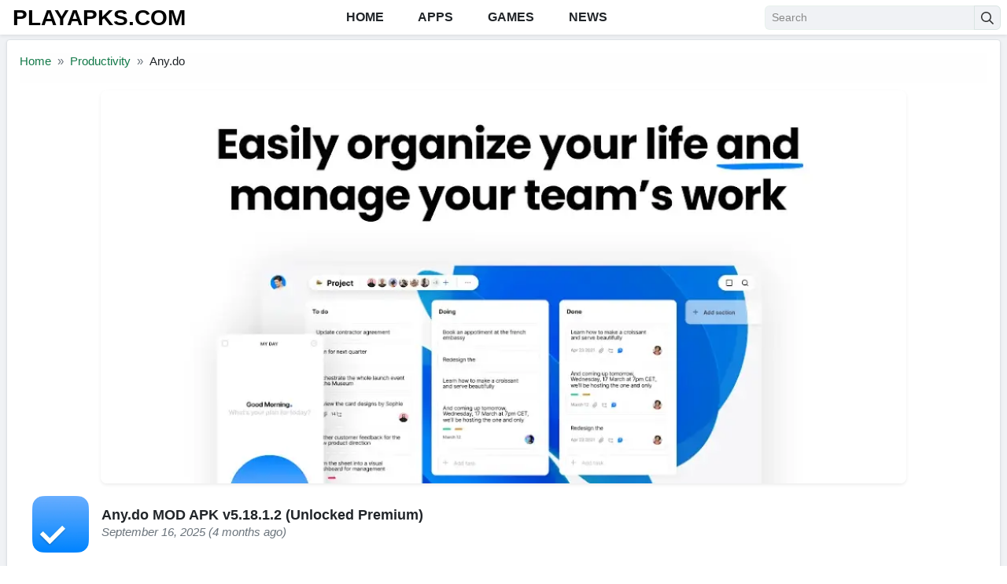

--- FILE ---
content_type: text/html; charset=UTF-8
request_url: https://playapks.com/any.do/
body_size: 42545
content:
<!DOCTYPE html><html style="margin-top: 0px !important;" lang="en-US"><head><meta charset="UTF-8"><script>if(navigator.userAgent.match(/MSIE|Internet Explorer/i)||navigator.userAgent.match(/Trident\/7\..*?rv:11/i)){var href=document.location.href;if(!href.match(/[?&]nowprocket/)){if(href.indexOf("?")==-1){if(href.indexOf("#")==-1){document.location.href=href+"?nowprocket=1"}else{document.location.href=href.replace("#","?nowprocket=1#")}}else{if(href.indexOf("#")==-1){document.location.href=href+"&nowprocket=1"}else{document.location.href=href.replace("#","&nowprocket=1#")}}}}</script><script>(()=>{class RocketLazyLoadScripts{constructor(){this.v="2.0.4",this.userEvents=["keydown","keyup","mousedown","mouseup","mousemove","mouseover","mouseout","touchmove","touchstart","touchend","touchcancel","wheel","click","dblclick","input"],this.attributeEvents=["onblur","onclick","oncontextmenu","ondblclick","onfocus","onmousedown","onmouseenter","onmouseleave","onmousemove","onmouseout","onmouseover","onmouseup","onmousewheel","onscroll","onsubmit"]}async t(){this.i(),this.o(),/iP(ad|hone)/.test(navigator.userAgent)&&this.h(),this.u(),this.l(this),this.m(),this.k(this),this.p(this),this._(),await Promise.all([this.R(),this.L()]),this.lastBreath=Date.now(),this.S(this),this.P(),this.D(),this.O(),this.M(),await this.C(this.delayedScripts.normal),await this.C(this.delayedScripts.defer),await this.C(this.delayedScripts.async),await this.T(),await this.F(),await this.j(),await this.A(),window.dispatchEvent(new Event("rocket-allScriptsLoaded")),this.everythingLoaded=!0,this.lastTouchEnd&&await new Promise(t=>setTimeout(t,500-Date.now()+this.lastTouchEnd)),this.I(),this.H(),this.U(),this.W()}i(){this.CSPIssue=sessionStorage.getItem("rocketCSPIssue"),document.addEventListener("securitypolicyviolation",t=>{this.CSPIssue||"script-src-elem"!==t.violatedDirective||"data"!==t.blockedURI||(this.CSPIssue=!0,sessionStorage.setItem("rocketCSPIssue",!0))},{isRocket:!0})}o(){window.addEventListener("pageshow",t=>{this.persisted=t.persisted,this.realWindowLoadedFired=!0},{isRocket:!0}),window.addEventListener("pagehide",()=>{this.onFirstUserAction=null},{isRocket:!0})}h(){let t;function e(e){t=e}window.addEventListener("touchstart",e,{isRocket:!0}),window.addEventListener("touchend",function i(o){o.changedTouches[0]&&t.changedTouches[0]&&Math.abs(o.changedTouches[0].pageX-t.changedTouches[0].pageX)<10&&Math.abs(o.changedTouches[0].pageY-t.changedTouches[0].pageY)<10&&o.timeStamp-t.timeStamp<200&&(window.removeEventListener("touchstart",e,{isRocket:!0}),window.removeEventListener("touchend",i,{isRocket:!0}),"INPUT"===o.target.tagName&&"text"===o.target.type||(o.target.dispatchEvent(new TouchEvent("touchend",{target:o.target,bubbles:!0})),o.target.dispatchEvent(new MouseEvent("mouseover",{target:o.target,bubbles:!0})),o.target.dispatchEvent(new PointerEvent("click",{target:o.target,bubbles:!0,cancelable:!0,detail:1,clientX:o.changedTouches[0].clientX,clientY:o.changedTouches[0].clientY})),event.preventDefault()))},{isRocket:!0})}q(t){this.userActionTriggered||("mousemove"!==t.type||this.firstMousemoveIgnored?"keyup"===t.type||"mouseover"===t.type||"mouseout"===t.type||(this.userActionTriggered=!0,this.onFirstUserAction&&this.onFirstUserAction()):this.firstMousemoveIgnored=!0),"click"===t.type&&t.preventDefault(),t.stopPropagation(),t.stopImmediatePropagation(),"touchstart"===this.lastEvent&&"touchend"===t.type&&(this.lastTouchEnd=Date.now()),"click"===t.type&&(this.lastTouchEnd=0),this.lastEvent=t.type,t.composedPath&&t.composedPath()[0].getRootNode()instanceof ShadowRoot&&(t.rocketTarget=t.composedPath()[0]),this.savedUserEvents.push(t)}u(){this.savedUserEvents=[],this.userEventHandler=this.q.bind(this),this.userEvents.forEach(t=>window.addEventListener(t,this.userEventHandler,{passive:!1,isRocket:!0})),document.addEventListener("visibilitychange",this.userEventHandler,{isRocket:!0})}U(){this.userEvents.forEach(t=>window.removeEventListener(t,this.userEventHandler,{passive:!1,isRocket:!0})),document.removeEventListener("visibilitychange",this.userEventHandler,{isRocket:!0}),this.savedUserEvents.forEach(t=>{(t.rocketTarget||t.target).dispatchEvent(new window[t.constructor.name](t.type,t))})}m(){const t="return false",e=Array.from(this.attributeEvents,t=>"data-rocket-"+t),i="["+this.attributeEvents.join("],[")+"]",o="[data-rocket-"+this.attributeEvents.join("],[data-rocket-")+"]",s=(e,i,o)=>{o&&o!==t&&(e.setAttribute("data-rocket-"+i,o),e["rocket"+i]=new Function("event",o),e.setAttribute(i,t))};new MutationObserver(t=>{for(const n of t)"attributes"===n.type&&(n.attributeName.startsWith("data-rocket-")||this.everythingLoaded?n.attributeName.startsWith("data-rocket-")&&this.everythingLoaded&&this.N(n.target,n.attributeName.substring(12)):s(n.target,n.attributeName,n.target.getAttribute(n.attributeName))),"childList"===n.type&&n.addedNodes.forEach(t=>{if(t.nodeType===Node.ELEMENT_NODE)if(this.everythingLoaded)for(const i of[t,...t.querySelectorAll(o)])for(const t of i.getAttributeNames())e.includes(t)&&this.N(i,t.substring(12));else for(const e of[t,...t.querySelectorAll(i)])for(const t of e.getAttributeNames())this.attributeEvents.includes(t)&&s(e,t,e.getAttribute(t))})}).observe(document,{subtree:!0,childList:!0,attributeFilter:[...this.attributeEvents,...e]})}I(){this.attributeEvents.forEach(t=>{document.querySelectorAll("[data-rocket-"+t+"]").forEach(e=>{this.N(e,t)})})}N(t,e){const i=t.getAttribute("data-rocket-"+e);i&&(t.setAttribute(e,i),t.removeAttribute("data-rocket-"+e))}k(t){Object.defineProperty(HTMLElement.prototype,"onclick",{get(){return this.rocketonclick||null},set(e){this.rocketonclick=e,this.setAttribute(t.everythingLoaded?"onclick":"data-rocket-onclick","this.rocketonclick(event)")}})}S(t){function e(e,i){let o=e[i];e[i]=null,Object.defineProperty(e,i,{get:()=>o,set(s){t.everythingLoaded?o=s:e["rocket"+i]=o=s}})}e(document,"onreadystatechange"),e(window,"onload"),e(window,"onpageshow");try{Object.defineProperty(document,"readyState",{get:()=>t.rocketReadyState,set(e){t.rocketReadyState=e},configurable:!0}),document.readyState="loading"}catch(t){console.log("WPRocket DJE readyState conflict, bypassing")}}l(t){this.originalAddEventListener=EventTarget.prototype.addEventListener,this.originalRemoveEventListener=EventTarget.prototype.removeEventListener,this.savedEventListeners=[],EventTarget.prototype.addEventListener=function(e,i,o){o&&o.isRocket||!t.B(e,this)&&!t.userEvents.includes(e)||t.B(e,this)&&!t.userActionTriggered||e.startsWith("rocket-")||t.everythingLoaded?t.originalAddEventListener.call(this,e,i,o):(t.savedEventListeners.push({target:this,remove:!1,type:e,func:i,options:o}),"mouseenter"!==e&&"mouseleave"!==e||t.originalAddEventListener.call(this,e,t.savedUserEvents.push,o))},EventTarget.prototype.removeEventListener=function(e,i,o){o&&o.isRocket||!t.B(e,this)&&!t.userEvents.includes(e)||t.B(e,this)&&!t.userActionTriggered||e.startsWith("rocket-")||t.everythingLoaded?t.originalRemoveEventListener.call(this,e,i,o):t.savedEventListeners.push({target:this,remove:!0,type:e,func:i,options:o})}}J(t,e){this.savedEventListeners=this.savedEventListeners.filter(i=>{let o=i.type,s=i.target||window;return e!==o||t!==s||(this.B(o,s)&&(i.type="rocket-"+o),this.$(i),!1)})}H(){EventTarget.prototype.addEventListener=this.originalAddEventListener,EventTarget.prototype.removeEventListener=this.originalRemoveEventListener,this.savedEventListeners.forEach(t=>this.$(t))}$(t){t.remove?this.originalRemoveEventListener.call(t.target,t.type,t.func,t.options):this.originalAddEventListener.call(t.target,t.type,t.func,t.options)}p(t){let e;function i(e){return t.everythingLoaded?e:e.split(" ").map(t=>"load"===t||t.startsWith("load.")?"rocket-jquery-load":t).join(" ")}function o(o){function s(e){const s=o.fn[e];o.fn[e]=o.fn.init.prototype[e]=function(){return this[0]===window&&t.userActionTriggered&&("string"==typeof arguments[0]||arguments[0]instanceof String?arguments[0]=i(arguments[0]):"object"==typeof arguments[0]&&Object.keys(arguments[0]).forEach(t=>{const e=arguments[0][t];delete arguments[0][t],arguments[0][i(t)]=e})),s.apply(this,arguments),this}}if(o&&o.fn&&!t.allJQueries.includes(o)){const e={DOMContentLoaded:[],"rocket-DOMContentLoaded":[]};for(const t in e)document.addEventListener(t,()=>{e[t].forEach(t=>t())},{isRocket:!0});o.fn.ready=o.fn.init.prototype.ready=function(i){function s(){parseInt(o.fn.jquery)>2?setTimeout(()=>i.bind(document)(o)):i.bind(document)(o)}return"function"==typeof i&&(t.realDomReadyFired?!t.userActionTriggered||t.fauxDomReadyFired?s():e["rocket-DOMContentLoaded"].push(s):e.DOMContentLoaded.push(s)),o([])},s("on"),s("one"),s("off"),t.allJQueries.push(o)}e=o}t.allJQueries=[],o(window.jQuery),Object.defineProperty(window,"jQuery",{get:()=>e,set(t){o(t)}})}P(){const t=new Map;document.write=document.writeln=function(e){const i=document.currentScript,o=document.createRange(),s=i.parentElement;let n=t.get(i);void 0===n&&(n=i.nextSibling,t.set(i,n));const c=document.createDocumentFragment();o.setStart(c,0),c.appendChild(o.createContextualFragment(e)),s.insertBefore(c,n)}}async R(){return new Promise(t=>{this.userActionTriggered?t():this.onFirstUserAction=t})}async L(){return new Promise(t=>{document.addEventListener("DOMContentLoaded",()=>{this.realDomReadyFired=!0,t()},{isRocket:!0})})}async j(){return this.realWindowLoadedFired?Promise.resolve():new Promise(t=>{window.addEventListener("load",t,{isRocket:!0})})}M(){this.pendingScripts=[];this.scriptsMutationObserver=new MutationObserver(t=>{for(const e of t)e.addedNodes.forEach(t=>{"SCRIPT"!==t.tagName||t.noModule||t.isWPRocket||this.pendingScripts.push({script:t,promise:new Promise(e=>{const i=()=>{const i=this.pendingScripts.findIndex(e=>e.script===t);i>=0&&this.pendingScripts.splice(i,1),e()};t.addEventListener("load",i,{isRocket:!0}),t.addEventListener("error",i,{isRocket:!0}),setTimeout(i,1e3)})})})}),this.scriptsMutationObserver.observe(document,{childList:!0,subtree:!0})}async F(){await this.X(),this.pendingScripts.length?(await this.pendingScripts[0].promise,await this.F()):this.scriptsMutationObserver.disconnect()}D(){this.delayedScripts={normal:[],async:[],defer:[]},document.querySelectorAll("script[type$=rocketlazyloadscript]").forEach(t=>{t.hasAttribute("data-rocket-src")?t.hasAttribute("async")&&!1!==t.async?this.delayedScripts.async.push(t):t.hasAttribute("defer")&&!1!==t.defer||"module"===t.getAttribute("data-rocket-type")?this.delayedScripts.defer.push(t):this.delayedScripts.normal.push(t):this.delayedScripts.normal.push(t)})}async _(){await this.L();let t=[];document.querySelectorAll("script[type$=rocketlazyloadscript][data-rocket-src]").forEach(e=>{let i=e.getAttribute("data-rocket-src");if(i&&!i.startsWith("data:")){i.startsWith("//")&&(i=location.protocol+i);try{const o=new URL(i).origin;o!==location.origin&&t.push({src:o,crossOrigin:e.crossOrigin||"module"===e.getAttribute("data-rocket-type")})}catch(t){}}}),t=[...new Map(t.map(t=>[JSON.stringify(t),t])).values()],this.Y(t,"preconnect")}async G(t){if(await this.K(),!0!==t.noModule||!("noModule"in HTMLScriptElement.prototype))return new Promise(e=>{let i;function o(){(i||t).setAttribute("data-rocket-status","executed"),e()}try{if(navigator.userAgent.includes("Firefox/")||""===navigator.vendor||this.CSPIssue)i=document.createElement("script"),[...t.attributes].forEach(t=>{let e=t.nodeName;"type"!==e&&("data-rocket-type"===e&&(e="type"),"data-rocket-src"===e&&(e="src"),i.setAttribute(e,t.nodeValue))}),t.text&&(i.text=t.text),t.nonce&&(i.nonce=t.nonce),i.hasAttribute("src")?(i.addEventListener("load",o,{isRocket:!0}),i.addEventListener("error",()=>{i.setAttribute("data-rocket-status","failed-network"),e()},{isRocket:!0}),setTimeout(()=>{i.isConnected||e()},1)):(i.text=t.text,o()),i.isWPRocket=!0,t.parentNode.replaceChild(i,t);else{const i=t.getAttribute("data-rocket-type"),s=t.getAttribute("data-rocket-src");i?(t.type=i,t.removeAttribute("data-rocket-type")):t.removeAttribute("type"),t.addEventListener("load",o,{isRocket:!0}),t.addEventListener("error",i=>{this.CSPIssue&&i.target.src.startsWith("data:")?(console.log("WPRocket: CSP fallback activated"),t.removeAttribute("src"),this.G(t).then(e)):(t.setAttribute("data-rocket-status","failed-network"),e())},{isRocket:!0}),s?(t.fetchPriority="high",t.removeAttribute("data-rocket-src"),t.src=s):t.src="data:text/javascript;base64,"+window.btoa(unescape(encodeURIComponent(t.text)))}}catch(i){t.setAttribute("data-rocket-status","failed-transform"),e()}});t.setAttribute("data-rocket-status","skipped")}async C(t){const e=t.shift();return e?(e.isConnected&&await this.G(e),this.C(t)):Promise.resolve()}O(){this.Y([...this.delayedScripts.normal,...this.delayedScripts.defer,...this.delayedScripts.async],"preload")}Y(t,e){this.trash=this.trash||[];let i=!0;var o=document.createDocumentFragment();t.forEach(t=>{const s=t.getAttribute&&t.getAttribute("data-rocket-src")||t.src;if(s&&!s.startsWith("data:")){const n=document.createElement("link");n.href=s,n.rel=e,"preconnect"!==e&&(n.as="script",n.fetchPriority=i?"high":"low"),t.getAttribute&&"module"===t.getAttribute("data-rocket-type")&&(n.crossOrigin=!0),t.crossOrigin&&(n.crossOrigin=t.crossOrigin),t.integrity&&(n.integrity=t.integrity),t.nonce&&(n.nonce=t.nonce),o.appendChild(n),this.trash.push(n),i=!1}}),document.head.appendChild(o)}W(){this.trash.forEach(t=>t.remove())}async T(){try{document.readyState="interactive"}catch(t){}this.fauxDomReadyFired=!0;try{await this.K(),this.J(document,"readystatechange"),document.dispatchEvent(new Event("rocket-readystatechange")),await this.K(),document.rocketonreadystatechange&&document.rocketonreadystatechange(),await this.K(),this.J(document,"DOMContentLoaded"),document.dispatchEvent(new Event("rocket-DOMContentLoaded")),await this.K(),this.J(window,"DOMContentLoaded"),window.dispatchEvent(new Event("rocket-DOMContentLoaded"))}catch(t){console.error(t)}}async A(){try{document.readyState="complete"}catch(t){}try{await this.K(),this.J(document,"readystatechange"),document.dispatchEvent(new Event("rocket-readystatechange")),await this.K(),document.rocketonreadystatechange&&document.rocketonreadystatechange(),await this.K(),this.J(window,"load"),window.dispatchEvent(new Event("rocket-load")),await this.K(),window.rocketonload&&window.rocketonload(),await this.K(),this.allJQueries.forEach(t=>t(window).trigger("rocket-jquery-load")),await this.K(),this.J(window,"pageshow");const t=new Event("rocket-pageshow");t.persisted=this.persisted,window.dispatchEvent(t),await this.K(),window.rocketonpageshow&&window.rocketonpageshow({persisted:this.persisted})}catch(t){console.error(t)}}async K(){Date.now()-this.lastBreath>45&&(await this.X(),this.lastBreath=Date.now())}async X(){return document.hidden?new Promise(t=>setTimeout(t)):new Promise(t=>requestAnimationFrame(t))}B(t,e){return e===document&&"readystatechange"===t||(e===document&&"DOMContentLoaded"===t||(e===window&&"DOMContentLoaded"===t||(e===window&&"load"===t||e===window&&"pageshow"===t)))}static run(){(new RocketLazyLoadScripts).t()}}RocketLazyLoadScripts.run()})();</script><script async src="https://pagead2.googlesyndication.com/pagead/js/adsbygoogle.js?client=ca-pub-9874959710501060" crossorigin="anonymous"></script><script type="rocketlazyloadscript" data-minify="1" data-rocket-src="https://playapks.com/wp-content/cache/min/1/ajax/libs/jquery/3.7.1/jquery.min.js?ver=1769320435" data-rocket-defer defer></script><script async src="https://www.googletagmanager.com/gtag/js?id=G-3FJ70CC3D8"></script><script>
  window.dataLayer = window.dataLayer || [];
  function gtag(){dataLayer.push(arguments);}
  gtag('js', new Date());
  gtag('config', 'G-3FJ70CC3D8');
</script><link rel="preconnect" href="https://tpc.googlesyndication.com" crossorigin><link rel="preconnect" href="https://www.googletagservices.com" crossorigin><link rel="preconnect" href="https://googleads.g.doubleclick.net" crossorigin><meta content='yes' name='mobile-web-app-capable'/><meta content='width=device-width, initial-scale=1.0, user-scalable=1.0, minimum-scale=1.0, maximum-scale=5.0' name='viewport'/><meta content='text/html; charset=UTF-8' http-equiv='Content-Type'/><meta content='true' name='MSSmartTagsPreventParsing'/><meta content='#137949' name='theme-color'/><meta content='#137949' name='msapplication-navbutton-color'/><meta content='#137949' name='mobile-web-app-status-bar-style'/><link rel="shortcut icon" href="https://playapks.com/wp-content/uploads/2023/09/cropped-android-chrome-512x512-1-1.png" type="image/x-icon"/><meta name="designer" content="Playapks"/><meta name="themes" content="PlayApks"/><meta name="version" content="1.0.1707110814"/><link rel="alternate" type="application/rss+xml" title="PLAYAPKS.COM RSS Feed" href="https://playapks.com/feed/"/><link rel="alternate" type="application/rss+xml" title="Any.do MOD APK v5.18.1.2 (Unlocked Premium) Feed" href="https://playapks.com/any.do/feed/"/><meta name='robots' content='index, follow, max-image-preview:large, max-snippet:-1, max-video-preview:-1'/><style id="root-style-playapks-v1.0.1707110814"><!-- :root{--putih: #ffffff;--color_rgb_texts: rgba(0,0,0, 0.5);--color_heading: #000000;--color_link_footers: #FFFFFF;--color_rgb2: rgba(239,239,244, 0.04);--color_rgb3: rgba(239,239,244, 0.5);--color_rgb1: rgba(239,239,244, 0.1);--color_rgb: #EFEFF4;--color_header_link: #000000;--color_logo_header: #000000;--color_border1: rgba(19,121,73, 0.1);--color_border2: rgba(19,121,73, 0.5);--color_border3: rgba(19,121,73, 0.2);--color_rate: #FFDD1E;--color_texts: #000000;--color_text: #000000;--color_button: #137949;--color_link: #137949;--color_border: #137949;--color_svg: #097744;--color_background: #F0F2F5;--color_background_body: #F9F9F9;--color_background_hd: #137949;--color_background_ft: #137949;--color_rgb_background: rgba(240,242,245, 0.1);--fonts: "segoe ui", Verdana, Arial, Helvetica, sans-serif;--font_body_rtl: 'Droid Arabic Naskh', sans-serif;--font_body_custom_fonts_rtl: https://fontlibrary.org//face/droid-arabic-kufi;--color_nav: #828282;--color_rgb_nav: rgba(130,130,130, 0.2);--editor-img-width: 350px;--editor-img-height: 194px;--accent: #007aff; --cate-title-color: #1d1d1f;--heading-color: #1d1d1f;--meta-bg: #efeff4;--app_alternatives_icon: url(https://playapks.com/wp-content/themes/moddroid/assets/img/app-alternatives.svg);--star_icon: url(https://playapks.com/wp-content/themes/moddroid/assets/img/stars-solid.svg);--review_icon: url(https://playapks.com/wp-content/themes/moddroid/assets/img/review.svg);--download_icon: url(https://playapks.com/wp-content/themes/moddroid/assets/img/download.svg);--color_border_background_ft: rgba(19,121,73, 0.1);}--></style> <style id='custom-style-playapks-v1.0.1707110814'></style>  <title>Any.do MOD APK v5.18.1.2 (Unlocked Premium) Download for Android</title>
<style id="wpr-usedcss">body{font-family:var(--fonts)!important}.user-header-menu:before{content:" ";background:none;border:12px solid transparent;border-bottom-color:#fff;bottom:auto;height:0;left:auto;position:absolute;right:8px;top:-22px;vertical-align:top;width:0}.user-header-menu{position:absolute;display:block;right:10px;visibility:hidden;opacity:0;list-style:none;background-color:#f6f7f9;width:220px;top:50px;text-align:center;margin:0;z-index:4;box-shadow:0 0 8px 0 rgba(0,0,0,.1);-webkit-box-shadow:0 0 8px 0 rgba(0,0,0,.1);-webkit-transform:scale(.8);-ms-transform:scale(.8);transform:scale(.8);-webkit-transition:250ms cubic-bezier(.24, .22, .015, 1.56);transition:all 250ms cubic-bezier(.24, .22, .015, 1.56);-webkit-backface-visibility:hidden;-moz-backface-visibility:hidden;backface-visibility:hidden;border-radius:6px}.site-footer{background-color:var(--color_background_ft);color:var(--footer-color);font-size:14px;font-weight:350}.site-footer ul{list-style:none;padding:0;margin:0}.site-footer ul li{padding:2px 0}img:is([sizes=auto i],[sizes^="auto," i]){contain-intrinsic-size:3000px 1500px}:root{--blue:#007bff;--indigo:#6610f2;--purple:#6f42c1;--pink:#e83e8c;--red:#dc3545;--orange:#fd7e14;--yellow:#ffc107;--green:#28a745;--teal:#20c997;--cyan:#17a2b8;--white:#fff;--gray:#6c757d;--gray-dark:#343a40;--primary:#007bff;--secondary:#6c757d;--success:#28a745;--info:#17a2b8;--warning:#ffc107;--danger:#dc3545;--light:#f8f9fa;--dark:#343a40;--breakpoint-xs:0;--breakpoint-sm:576px;--breakpoint-md:768px;--breakpoint-lg:992px;--breakpoint-xl:1200px;--font-family-sans-serif:-apple-system,BlinkMacSystemFont,"Segoe UI",Roboto,"Helvetica Neue",Arial,"Noto Sans",sans-serif,"Apple Color Emoji","Segoe UI Emoji","Segoe UI Symbol","Noto Color Emoji";--font-family-monospace:SFMono-Regular,Menlo,Monaco,Consolas,"Liberation Mono","Courier New",monospace}*,::after,::before{box-sizing:border-box}html{font-family:sans-serif;line-height:1.15;-webkit-text-size-adjust:100%;-webkit-tap-highlight-color:transparent}article,footer,header,main,nav,section{display:block}body{margin:0;font-family:-apple-system,BlinkMacSystemFont,"Segoe UI",Roboto,"Helvetica Neue",Arial,"Noto Sans",sans-serif,"Apple Color Emoji","Segoe UI Emoji","Segoe UI Symbol","Noto Color Emoji";font-size:1rem;font-weight:400;line-height:1.5;color:#212529;text-align:left;background-color:#fff}[tabindex="-1"]:focus{outline:0!important}h1,h2,h3,h4{margin-top:0;margin-bottom:.5rem}p{margin-top:0;margin-bottom:1rem}address{margin-bottom:1rem;font-style:normal;line-height:inherit}dl,ul{margin-top:0;margin-bottom:1rem}ul ul{margin-bottom:0}dt{font-weight:700}strong{font-weight:bolder}small{font-size:80%}a{color:#007bff;text-decoration:none;background-color:transparent}a:hover{color:#0056b3;text-decoration:underline}a:not([href]):not([tabindex]){color:inherit;text-decoration:none}a:not([href]):not([tabindex]):focus,a:not([href]):not([tabindex]):hover{color:inherit;text-decoration:none}a:not([href]):not([tabindex]):focus{outline:0}code{font-family:SFMono-Regular,Menlo,Monaco,Consolas,"Liberation Mono","Courier New",monospace;font-size:1em}img{vertical-align:middle;border-style:none}svg{overflow:hidden;vertical-align:middle}table{border-collapse:collapse}caption{padding-top:.75rem;padding-bottom:.75rem;color:#6c757d;text-align:left;caption-side:bottom}th{text-align:inherit}label{display:inline-block;margin-bottom:.5rem}button{border-radius:0}button:focus{outline:dotted 1px;outline:-webkit-focus-ring-color auto 5px}button,input,optgroup,select,textarea{margin:0;font-family:inherit;font-size:inherit;line-height:inherit}button,input{overflow:visible}button,select{text-transform:none}select{word-wrap:normal}[type=button],[type=reset],[type=submit],button{-webkit-appearance:button}[type=button]:not(:disabled),[type=reset]:not(:disabled),[type=submit]:not(:disabled),button:not(:disabled){cursor:pointer}[type=button]::-moz-focus-inner,[type=reset]::-moz-focus-inner,[type=submit]::-moz-focus-inner,button::-moz-focus-inner{padding:0;border-style:none}input[type=checkbox],input[type=radio]{box-sizing:border-box;padding:0}textarea{overflow:auto;resize:vertical}fieldset{min-width:0;padding:0;margin:0;border:0}legend{display:block;width:100%;max-width:100%;padding:0;margin-bottom:.5rem;font-size:1.5rem;line-height:inherit;color:inherit;white-space:normal}progress{vertical-align:baseline}[type=number]::-webkit-inner-spin-button,[type=number]::-webkit-outer-spin-button{height:auto}[type=search]{outline-offset:-2px;-webkit-appearance:none}[type=search]::-webkit-search-decoration{-webkit-appearance:none}::-webkit-file-upload-button{font:inherit;-webkit-appearance:button}output{display:inline-block}template{display:none}[hidden]{display:none!important}.h3,.h5,.h6,h1,h2,h3,h4{margin-bottom:.5rem;font-weight:500;line-height:1.2}h1{font-size:2.5rem}h2{font-size:2rem}.h3,h3{font-size:1.75rem}h4{font-size:1.5rem}.h5{font-size:1.25rem}.h6{font-size:1rem}.lead{font-size:1.25rem;font-weight:300}.small,small{font-size:80%;font-weight:400}code{font-size:87.5%;color:#e83e8c;word-break:break-word}a>code{color:inherit}.container{width:100%;padding-right:15px;padding-left:15px;margin-right:auto;margin-left:auto}@media(min-width:576px){.container{max-width:540px}}@media(min-width:768px){.container{max-width:720px}}@media(min-width:992px){.container{max-width:960px}}@media(min-width:1200px){.container{max-width:1140px}}.row{display:-ms-flexbox;display:flex;-ms-flex-wrap:wrap;flex-wrap:wrap;margin-right:-15px;margin-left:-15px}.col-12,.col-md-6,.col-sm-6,.col-xl-4{position:relative;width:100%;padding-right:15px;padding-left:15px}.col-12{-ms-flex:0 0 100%;flex:0 0 100%;max-width:100%}@media(min-width:576px){.col-sm-6{-ms-flex:0 0 50%;flex:0 0 50%;max-width:50%}}@media(min-width:768px){.col-md-6{-ms-flex:0 0 50%;flex:0 0 50%;max-width:50%}}@media(min-width:1200px){.col-xl-4{-ms-flex:0 0 33.333333%;flex:0 0 33.333333%;max-width:33.333333%}}.table{width:100%;margin-bottom:1rem;color:#212529}.table td,.table th{padding:.75rem;vertical-align:top;border-top:1px solid #dee2e6}.table tbody+tbody{border-top:2px solid #dee2e6}.table-borderless tbody+tbody,.table-borderless td,.table-borderless th{border:0}.table-striped tbody tr:nth-of-type(odd){background-color:rgba(0,0,0,.05)}.form-control{display:block;width:100%;height:calc(1.5em+.75rem+2px);padding:.375rem .75rem;font-size:1rem;font-weight:400;line-height:1.5;color:#495057;background-color:#fff;background-clip:padding-box;border:1px solid #ced4da;border-radius:.25rem;transition:border-color .15s ease-in-out,box-shadow .15s ease-in-out}@media(prefers-reduced-motion:reduce){.form-control{transition:none}}.form-control::-ms-expand{background-color:transparent;border:0}.form-control:focus{color:#495057;background-color:#fff;border-color:#80bdff;outline:0;box-shadow:0 0 0 .2rem rgba(0,123,255,.25)}.form-control::-webkit-input-placeholder{color:#6c757d;opacity:1}.form-control::-moz-placeholder{color:#6c757d;opacity:1}.form-control:-ms-input-placeholder{color:#6c757d;opacity:1}.form-control::-ms-input-placeholder{color:#6c757d;opacity:1}.form-control::placeholder{color:#6c757d;opacity:1}.form-control:disabled,.form-control[readonly]{background-color:#e9ecef;opacity:1}select.form-control:focus::-ms-value{color:#495057;background-color:#fff}.form-control-sm{height:calc(1.5em+.5rem+2px);padding:.25rem .5rem;font-size:.875rem;line-height:1.5;border-radius:.2rem}select.form-control[multiple],select.form-control[size]{height:auto}textarea.form-control{height:auto}.form-group{margin-bottom:1rem}.btn{display:inline-block;font-weight:400;color:#212529;text-align:center;vertical-align:middle;-webkit-user-select:none;-moz-user-select:none;-ms-user-select:none;user-select:none;background-color:transparent;border:1px solid transparent;padding:.375rem .75rem;font-size:1rem;line-height:1.5;border-radius:.25rem;transition:color .15s ease-in-out,background-color .15s ease-in-out,border-color .15s ease-in-out,box-shadow .15s ease-in-out}@media(prefers-reduced-motion:reduce){.btn{transition:none}}.btn:hover{color:#212529;text-decoration:none}.btn.focus,.btn:focus{outline:0;box-shadow:0 0 0 .2rem rgba(0,123,255,.25)}.btn.disabled,.btn:disabled{opacity:.65}a.btn.disabled,fieldset:disabled a.btn{pointer-events:none}.btn-primary{color:#fff;background-color:#007bff;border-color:#007bff}.btn-primary:hover{color:#fff;background-color:#0069d9;border-color:#0062cc}.btn-primary.focus,.btn-primary:focus{box-shadow:0 0 0 .2rem rgba(38,143,255,.5)}.btn-primary.disabled,.btn-primary:disabled{color:#fff;background-color:#007bff;border-color:#007bff}.btn-primary:not(:disabled):not(.disabled).active,.btn-primary:not(:disabled):not(.disabled):active,.show>.btn-primary.dropdown-toggle{color:#fff;background-color:#0062cc;border-color:#005cbf}.btn-primary:not(:disabled):not(.disabled).active:focus,.btn-primary:not(:disabled):not(.disabled):active:focus,.show>.btn-primary.dropdown-toggle:focus{box-shadow:0 0 0 .2rem rgba(38,143,255,.5)}.btn-secondary{color:#fff;background-color:#6c757d;border-color:#6c757d}.btn-secondary:hover{color:#fff;background-color:#5a6268;border-color:#545b62}.btn-secondary.focus,.btn-secondary:focus{box-shadow:0 0 0 .2rem rgba(130,138,145,.5)}.btn-secondary.disabled,.btn-secondary:disabled{color:#fff;background-color:#6c757d;border-color:#6c757d}.btn-secondary:not(:disabled):not(.disabled).active,.btn-secondary:not(:disabled):not(.disabled):active,.show>.btn-secondary.dropdown-toggle{color:#fff;background-color:#545b62;border-color:#4e555b}.btn-secondary:not(:disabled):not(.disabled).active:focus,.btn-secondary:not(:disabled):not(.disabled):active:focus,.show>.btn-secondary.dropdown-toggle:focus{box-shadow:0 0 0 .2rem rgba(130,138,145,.5)}.btn-info{color:#fff;background-color:#17a2b8;border-color:#17a2b8}.btn-info:hover{color:#fff;background-color:#138496;border-color:#117a8b}.btn-info.focus,.btn-info:focus{box-shadow:0 0 0 .2rem rgba(58,176,195,.5)}.btn-info.disabled,.btn-info:disabled{color:#fff;background-color:#17a2b8;border-color:#17a2b8}.btn-info:not(:disabled):not(.disabled).active,.btn-info:not(:disabled):not(.disabled):active,.show>.btn-info.dropdown-toggle{color:#fff;background-color:#117a8b;border-color:#10707f}.btn-info:not(:disabled):not(.disabled).active:focus,.btn-info:not(:disabled):not(.disabled):active:focus,.show>.btn-info.dropdown-toggle:focus{box-shadow:0 0 0 .2rem rgba(58,176,195,.5)}.btn-light{color:#212529;background-color:#f8f9fa;border-color:#f8f9fa}.btn-light:hover{color:#212529;background-color:#e2e6ea;border-color:#dae0e5}.btn-light.focus,.btn-light:focus{box-shadow:0 0 0 .2rem rgba(216,217,219,.5)}.btn-light.disabled,.btn-light:disabled{color:#212529;background-color:#f8f9fa;border-color:#f8f9fa}.btn-light:not(:disabled):not(.disabled).active,.btn-light:not(:disabled):not(.disabled):active,.show>.btn-light.dropdown-toggle{color:#212529;background-color:#dae0e5;border-color:#d3d9df}.btn-light:not(:disabled):not(.disabled).active:focus,.btn-light:not(:disabled):not(.disabled):active:focus,.show>.btn-light.dropdown-toggle:focus{box-shadow:0 0 0 .2rem rgba(216,217,219,.5)}.btn-sm{padding:.25rem .5rem;font-size:.875rem;line-height:1.5;border-radius:.2rem}.btn-block{display:block;width:100%}.btn-block+.btn-block{margin-top:.5rem}input[type=button].btn-block,input[type=reset].btn-block,input[type=submit].btn-block{width:100%}.fade{transition:opacity .15s linear}@media(prefers-reduced-motion:reduce){.fade{transition:none}}.fade:not(.show){opacity:0}.collapse:not(.show){display:none}.collapsing{position:relative;height:0;overflow:hidden;transition:height .35s ease}.dropdown,.dropleft,.dropright,.dropup{position:relative}.dropdown-toggle{white-space:nowrap}.dropdown-toggle::after{display:inline-block;margin-left:.255em;vertical-align:.255em;content:"";border-top:.3em solid;border-right:.3em solid transparent;border-bottom:0;border-left:.3em solid transparent}.dropdown-toggle:empty::after{margin-left:0}.dropdown-menu{position:absolute;top:100%;left:0;z-index:1000;display:none;float:left;min-width:10rem;padding:.5rem 0;margin:.125rem 0 0;font-size:1rem;color:#212529;text-align:left;list-style:none;background-color:#fff;background-clip:padding-box;border:1px solid rgba(0,0,0,.15);border-radius:.25rem}.dropdown-menu-right{right:0;left:auto}.dropup .dropdown-menu{top:auto;bottom:100%;margin-top:0;margin-bottom:.125rem}.dropup .dropdown-toggle::after{display:inline-block;margin-left:.255em;vertical-align:.255em;content:"";border-top:0;border-right:.3em solid transparent;border-bottom:.3em solid;border-left:.3em solid transparent}.dropup .dropdown-toggle:empty::after{margin-left:0}.dropright .dropdown-menu{top:0;right:auto;left:100%;margin-top:0;margin-left:.125rem}.dropright .dropdown-toggle::after{display:inline-block;margin-left:.255em;vertical-align:.255em;content:"";border-top:.3em solid transparent;border-right:0;border-bottom:.3em solid transparent;border-left:.3em solid}.dropright .dropdown-toggle:empty::after{margin-left:0}.dropright .dropdown-toggle::after{vertical-align:0}.dropleft .dropdown-menu{top:0;right:100%;left:auto;margin-top:0;margin-right:.125rem}.dropleft .dropdown-toggle::after{display:inline-block;margin-left:.255em;vertical-align:.255em;content:""}.dropleft .dropdown-toggle::after{display:none}.dropleft .dropdown-toggle::before{display:inline-block;margin-right:.255em;vertical-align:.255em;content:"";border-top:.3em solid transparent;border-right:.3em solid;border-bottom:.3em solid transparent}.dropleft .dropdown-toggle:empty::after{margin-left:0}.dropleft .dropdown-toggle::before{vertical-align:0}.dropdown-menu[x-placement^=bottom],.dropdown-menu[x-placement^=left],.dropdown-menu[x-placement^=right],.dropdown-menu[x-placement^=top]{right:auto;bottom:auto}.dropdown-item{display:block;width:100%;padding:.25rem 1.5rem;clear:both;font-weight:400;color:#212529;text-align:inherit;white-space:nowrap;background-color:transparent;border:0}.dropdown-item:focus,.dropdown-item:hover{color:#16181b;text-decoration:none;background-color:#f8f9fa}.dropdown-item.active,.dropdown-item:active{color:#fff;text-decoration:none;background-color:#007bff}.dropdown-item.disabled,.dropdown-item:disabled{color:#6c757d;pointer-events:none;background-color:transparent}.dropdown-menu.show{display:block}.input-group{position:relative;display:-ms-flexbox;display:flex;-ms-flex-wrap:wrap;flex-wrap:wrap;-ms-flex-align:stretch;align-items:stretch;width:100%}.input-group>.form-control{position:relative;-ms-flex:1 1 auto;flex:1 1 auto;width:1%;margin-bottom:0}.input-group>.form-control+.form-control{margin-left:-1px}.input-group>.form-control:focus{z-index:3}.input-group>.form-control:not(:last-child){border-top-right-radius:0;border-bottom-right-radius:0}.input-group>.form-control:not(:first-child){border-top-left-radius:0;border-bottom-left-radius:0}.input-group-append{display:-ms-flexbox;display:flex}.input-group-append .btn{position:relative;z-index:2}.input-group-append .btn:focus{z-index:3}.input-group-append .btn+.btn{margin-left:-1px}.input-group-append{margin-left:-1px}.input-group>.input-group-append:last-child>.btn:not(:last-child):not(.dropdown-toggle),.input-group>.input-group-append:not(:last-child)>.btn{border-top-right-radius:0;border-bottom-right-radius:0}.input-group>.input-group-append>.btn{border-top-left-radius:0;border-bottom-left-radius:0}.nav{display:-ms-flexbox;display:flex;-ms-flex-wrap:wrap;flex-wrap:wrap;padding-left:0;margin-bottom:0;list-style:none}.nav-link{display:block;padding:.5rem 1rem}.nav-link:focus,.nav-link:hover{text-decoration:none}.nav-link.disabled{color:#6c757d;pointer-events:none;cursor:default}.navbar{position:relative;display:-ms-flexbox;display:flex;-ms-flex-wrap:wrap;flex-wrap:wrap;-ms-flex-align:center;align-items:center;-ms-flex-pack:justify;justify-content:space-between;padding:.5rem 1rem}.navbar>.container{display:-ms-flexbox;display:flex;-ms-flex-wrap:wrap;flex-wrap:wrap;-ms-flex-align:center;align-items:center;-ms-flex-pack:justify;justify-content:space-between}.navbar-nav{display:-ms-flexbox;display:flex;-ms-flex-direction:column;flex-direction:column;padding-left:0;margin-bottom:0;list-style:none}.navbar-nav .nav-link{padding-right:0;padding-left:0}.navbar-nav .dropdown-menu{position:static;float:none}.breadcrumb{display:-ms-flexbox;display:flex;-ms-flex-wrap:wrap;flex-wrap:wrap;padding:.75rem 1rem;margin-bottom:1rem;list-style:none;background-color:#e9ecef;border-radius:.25rem}.breadcrumb-item+.breadcrumb-item{padding-left:.5rem}.breadcrumb-item+.breadcrumb-item::before{display:inline-block;padding-right:.5rem;color:#6c757d;content:"/"}.breadcrumb-item+.breadcrumb-item:hover::before{text-decoration:underline}.breadcrumb-item+.breadcrumb-item:hover::before{text-decoration:none}.breadcrumb-item.active{color:#6c757d}.pagination{display:-ms-flexbox;display:flex;padding-left:0;list-style:none;border-radius:.25rem}.alert{position:relative;padding:.75rem 1.25rem;margin-bottom:1rem;border:1px solid transparent;border-radius:.25rem}.progress{display:-ms-flexbox;display:flex;height:1rem;overflow:hidden;font-size:.75rem;background-color:#e9ecef;border-radius:.25rem}.list-group{display:-ms-flexbox;display:flex;-ms-flex-direction:column;flex-direction:column;padding-left:0;margin-bottom:0}.list-group-item{position:relative;display:block;padding:.75rem 1.25rem;margin-bottom:-1px;background-color:#fff;border:1px solid rgba(0,0,0,.125)}.list-group-item:first-child{border-top-left-radius:.25rem;border-top-right-radius:.25rem}.list-group-item:last-child{margin-bottom:0;border-bottom-right-radius:.25rem;border-bottom-left-radius:.25rem}.list-group-item.disabled,.list-group-item:disabled{color:#6c757d;pointer-events:none;background-color:#fff}.list-group-item.active{z-index:2;color:#fff;background-color:#007bff;border-color:#007bff}.close{float:right;font-size:1.5rem;font-weight:700;line-height:1;color:#000;text-shadow:0 1px 0 #fff;opacity:.5}.close:hover{color:#000;text-decoration:none}.close:not(:disabled):not(.disabled):focus,.close:not(:disabled):not(.disabled):hover{opacity:.75}button.close{padding:0;background-color:transparent;border:0;-webkit-appearance:none;-moz-appearance:none;appearance:none}a.close.disabled{pointer-events:none}.toast{max-width:350px;overflow:hidden;font-size:.875rem;background-color:rgba(255,255,255,.85);background-clip:padding-box;border:1px solid rgba(0,0,0,.1);box-shadow:0 .25rem .75rem rgba(0,0,0,.1);-webkit-backdrop-filter:blur(10px);backdrop-filter:blur(10px);opacity:0;border-radius:.25rem}.toast:not(:last-child){margin-bottom:.75rem}.toast.showing{opacity:1}.toast.show{display:block;opacity:1}.toast.hide{display:none}.modal-open{overflow:hidden}.modal-open .modal{overflow-x:hidden;overflow-y:auto}.modal{position:fixed;top:0;left:0;z-index:1050;display:none;width:100%;height:100%;overflow:hidden;outline:0}.modal-dialog{position:relative;width:auto;margin:.5rem;pointer-events:none}.modal.fade .modal-dialog{transition:-webkit-transform .3s ease-out;transition:transform .3s ease-out;transition:transform .3s ease-out,-webkit-transform .3s ease-out;-webkit-transform:translate(0,-50px);transform:translate(0,-50px)}@media(prefers-reduced-motion:reduce){.collapsing{transition:none}.modal.fade .modal-dialog{transition:none}}.modal.show .modal-dialog{-webkit-transform:none;transform:none}.modal-dialog-scrollable{display:-ms-flexbox;display:flex;max-height:calc(100% - 1rem)}.modal-dialog-scrollable .modal-content{max-height:calc(100vh - 1rem);overflow:hidden}.modal-dialog-scrollable .modal-body{overflow-y:auto}.modal-content{position:relative;display:-ms-flexbox;display:flex;-ms-flex-direction:column;flex-direction:column;width:100%;pointer-events:auto;background-color:#fff;background-clip:padding-box;border:1px solid rgba(0,0,0,.2);border-radius:.3rem;outline:0}.modal-backdrop{position:fixed;top:0;left:0;z-index:1040;width:100vw;height:100vh;background-color:#000}.modal-backdrop.fade{opacity:0}.modal-backdrop.show{opacity:.5}.modal-body{position:relative;-ms-flex:1 1 auto;flex:1 1 auto;padding:1rem}.modal-scrollbar-measure{position:absolute;top:-9999px;width:50px;height:50px;overflow:scroll}@media(min-width:576px){.modal-dialog{max-width:500px;margin:1.75rem auto}.modal-dialog-scrollable{max-height:calc(100% - 3.5rem)}.modal-dialog-scrollable .modal-content{max-height:calc(100vh - 3.5rem)}}.tooltip{position:absolute;z-index:1070;display:block;margin:0;font-family:-apple-system,BlinkMacSystemFont,"Segoe UI",Roboto,"Helvetica Neue",Arial,"Noto Sans",sans-serif,"Apple Color Emoji","Segoe UI Emoji","Segoe UI Symbol","Noto Color Emoji";font-style:normal;font-weight:400;line-height:1.5;text-align:left;text-align:start;text-decoration:none;text-shadow:none;text-transform:none;letter-spacing:normal;word-break:normal;word-spacing:normal;white-space:normal;line-break:auto;font-size:.875rem;word-wrap:break-word;opacity:0}.tooltip.show{opacity:.9}.tooltip .arrow{position:absolute;display:block;width:.8rem;height:.4rem}.tooltip .arrow::before{position:absolute;content:"";border-color:transparent;border-style:solid}.tooltip-inner{max-width:200px;padding:.25rem .5rem;color:#fff;text-align:center;background-color:#000;border-radius:.25rem}.popover{position:absolute;top:0;left:0;z-index:1060;display:block;max-width:276px;font-family:-apple-system,BlinkMacSystemFont,"Segoe UI",Roboto,"Helvetica Neue",Arial,"Noto Sans",sans-serif,"Apple Color Emoji","Segoe UI Emoji","Segoe UI Symbol","Noto Color Emoji";font-style:normal;font-weight:400;line-height:1.5;text-align:left;text-align:start;text-decoration:none;text-shadow:none;text-transform:none;letter-spacing:normal;word-break:normal;word-spacing:normal;white-space:normal;line-break:auto;font-size:.875rem;word-wrap:break-word;background-color:#fff;background-clip:padding-box;border:1px solid rgba(0,0,0,.2);border-radius:.3rem}.popover .arrow{position:absolute;display:block;width:1rem;height:.5rem;margin:0 .3rem}.popover .arrow::after,.popover .arrow::before{position:absolute;display:block;content:"";border-color:transparent;border-style:solid}.popover-header{padding:.5rem .75rem;margin-bottom:0;font-size:1rem;background-color:#f7f7f7;border-bottom:1px solid #ebebeb;border-top-left-radius:calc(.3rem - 1px);border-top-right-radius:calc(.3rem - 1px)}.popover-header:empty{display:none}.popover-body{padding:.5rem .75rem;color:#212529}.carousel{position:relative}.carousel.pointer-event{-ms-touch-action:pan-y;touch-action:pan-y}.carousel-item{position:relative;display:none;float:left;width:100%;margin-right:-100%;-webkit-backface-visibility:hidden;backface-visibility:hidden;transition:-webkit-transform .6s ease-in-out;transition:transform .6s ease-in-out;transition:transform .6s ease-in-out,-webkit-transform .6s ease-in-out}.carousel-item-next,.carousel-item-prev,.carousel-item.active{display:block}.active.carousel-item-right,.carousel-item-next:not(.carousel-item-left){-webkit-transform:translateX(100%);transform:translateX(100%)}.active.carousel-item-left,.carousel-item-prev:not(.carousel-item-right){-webkit-transform:translateX(-100%);transform:translateX(-100%)}.carousel-indicators{position:absolute;right:0;bottom:0;left:0;z-index:15;display:-ms-flexbox;display:flex;-ms-flex-pack:center;justify-content:center;padding-left:0;margin-right:15%;margin-left:15%;list-style:none}.carousel-indicators li{box-sizing:content-box;-ms-flex:0 1 auto;flex:0 1 auto;width:30px;height:3px;margin-right:3px;margin-left:3px;text-indent:-999px;cursor:pointer;background-color:#fff;background-clip:padding-box;border-top:10px solid transparent;border-bottom:10px solid transparent;opacity:.5;transition:opacity .6s ease}@media(prefers-reduced-motion:reduce){.carousel-item{transition:none}.carousel-indicators li{transition:none}}.carousel-indicators .active{opacity:1}.align-middle{vertical-align:middle!important}.bg-light{background-color:#f8f9fa!important}a.bg-light:focus,a.bg-light:hover,button.bg-light:focus,button.bg-light:hover{background-color:#dae0e5!important}.bg-dark{background-color:#343a40!important}a.bg-dark:focus,a.bg-dark:hover,button.bg-dark:focus,button.bg-dark:hover{background-color:#1d2124!important}.bg-white{background-color:#fff!important}.bg-transparent{background-color:transparent!important}.border{border:1px solid #dee2e6!important}.border-top{border-top:1px solid #dee2e6!important}.border-bottom{border-bottom:1px solid #dee2e6!important}.border-0{border:0!important}.rounded{border-radius:.25rem!important}.rounded-lg{border-radius:.3rem!important}.rounded-pill{border-radius:50rem!important}.d-inline-block{display:inline-block!important}.d-block{display:block!important}.d-flex{display:-ms-flexbox!important;display:flex!important}.flex-grow-1{-ms-flex-positive:1!important;flex-grow:1!important}.flex-shrink-0{-ms-flex-negative:0!important;flex-shrink:0!important}.justify-content-end{-ms-flex-pack:end!important;justify-content:flex-end!important}.justify-content-center{-ms-flex-pack:center!important;justify-content:center!important}.align-items-center{-ms-flex-align:center!important;align-items:center!important}.overflow-hidden{overflow:hidden!important}.position-static{position:static!important}.position-relative{position:relative!important}.fixed-top{position:fixed;top:0;right:0;left:0;z-index:1030}@supports((position:-webkit-sticky) or(position:sticky)){.sticky-top{position:-webkit-sticky;position:sticky;top:0;z-index:1020}}.sr-only{position:absolute;width:1px;height:1px;padding:0;overflow:hidden;clip:rect(0,0,0,0);white-space:nowrap;border:0}.shadow-sm{box-shadow:0 .125rem .25rem rgba(0,0,0,.075)!important}.w-100{width:100%!important}.h-100{height:100%!important}.mw-100{max-width:100%!important}.mb-0{margin-bottom:0!important}.mt-1{margin-top:.25rem!important}.mr-1{margin-right:.25rem!important}.ml-1{margin-left:.25rem!important}.mr-2{margin-right:.5rem!important}.mb-2{margin-bottom:.5rem!important}.ml-2{margin-left:.5rem!important}.mr-3{margin-right:1rem!important}.mb-3{margin-bottom:1rem!important}.ml-3{margin-left:1rem!important}.mb-4{margin-bottom:1.5rem!important}.px-0{padding-right:0!important}.px-0{padding-left:0!important}.py-1{padding-top:.25rem!important}.py-1{padding-bottom:.25rem!important}.pt-2{padding-top:.5rem!important}.px-2{padding-right:.5rem!important}.px-2{padding-left:.5rem!important}.p-3{padding:1rem!important}.pt-3,.py-3{padding-top:1rem!important}.px-3{padding-right:1rem!important}.pb-3,.py-3{padding-bottom:1rem!important}.px-3{padding-left:1rem!important}.pt-4{padding-top:1.5rem!important}.mr-auto,.mx-auto{margin-right:auto!important}.ml-auto,.mx-auto{margin-left:auto!important}@media(min-width:768px){.mb-md-4{margin-bottom:1.5rem!important}.px-md-3{padding-right:1rem!important}.px-md-3{padding-left:1rem!important}}@media(min-width:992px){.d-lg-none{display:none!important}.mr-lg-0{margin-right:0!important}.ml-lg-0{margin-left:0!important}}.text-truncate{overflow:hidden;text-overflow:ellipsis;white-space:nowrap}.text-right{text-align:right!important}.text-center{text-align:center!important}.text-body{color:#212529!important}.text-muted{color:#6c757d!important}.visible{visibility:visible!important}@media print{*,::after,::before{text-shadow:none!important;box-shadow:none!important}a:not(.btn){text-decoration:underline}img,tr{page-break-inside:avoid}h2,h3,p{orphans:3;widows:3}h2,h3{page-break-after:avoid}@page{size:a3}body{min-width:992px!important}.container{min-width:992px!important}.navbar{display:none}.table{border-collapse:collapse!important}.table td,.table th{background-color:#fff!important}}.jq-ry-container{position:relative;padding:0 5px;line-height:0;display:block;cursor:pointer;-webkit-box-sizing:content-box;-moz-box-sizing:content-box;box-sizing:content-box;direction:ltr}.jq-ry-container[readonly=readonly]{cursor:default}.jq-ry-container>.jq-ry-group-wrapper{position:relative;width:100%}.jq-ry-container>.jq-ry-group-wrapper>.jq-ry-group{position:relative;line-height:0;z-index:10;white-space:nowrap}.jq-ry-container>.jq-ry-group-wrapper>.jq-ry-group>svg{display:inline-block}.jq-ry-container>.jq-ry-group-wrapper>.jq-ry-group.jq-ry-normal-group{width:100%}.jq-ry-container>.jq-ry-group-wrapper>.jq-ry-group.jq-ry-rated-group{width:0;z-index:11;position:absolute;top:0;left:0;overflow:hidden}body{font-size:.9375rem}*{outline:0!important}img{max-width:100%;height:auto}iframe{display:block;max-width:100%;margin:0 auto}a:hover{color:#eb144c;text-decoration:none}a.text-body:focus,a.text-body:hover{color:#eb144c!important}a.text-muted:focus,a.text-muted:hover{color:#212529!important}.bg-light{background-color:#f0f2f5!important}.svg-primary{fill:#eb144c}.form-control{background-color:#f0f2f5;border-color:#f0f2f5}.form-control:focus,.form-control:focus .input-group-append .btn{background-color:#fff;border-color:#dee2e6;box-shadow:0 .125rem .5rem rgba(0,0,0,.15)}.btn-primary,.btn-primary:not(:disabled):not(.disabled):active:focus{color:#fff;background-color:#eb144c;border-color:#eb144c}.btn-primary:focus,.btn-primary:hover,.btn-primary:not(:disabled):not(.disabled):active{color:#fff;background-color:#da154a;border-color:#da154a}.btn-primary svg,.btn-primary:not(:disabled):not(.disabled):active:focus svg{fill:#fff}.btn-secondary,.btn-secondary:not(:disabled):not(.disabled):active:focus{color:#fff;background-color:#fe8401;border-color:#fe8401}.btn-secondary:focus,.btn-secondary:hover,.btn-secondary:not(:disabled):not(.disabled):active{color:#fff;background-color:#ea7900;border-color:#ea7900}.btn-secondary svg,.btn-secondary:not(:disabled):not(.disabled):active:focus svg{fill:#fff}.btn-light,.btn-light:not(:disabled):not(.disabled):active:focus{color:#212529;background-color:#f0f2f5;border-color:#f0f2f5}.btn-light:not(:disabled):not(.disabled).active{color:#fff;background-color:#eb144c;border-color:#eb144c}.breadcrumb{background:0 0;border:0;border-radius:0;padding:0;margin:0}.site-nav .menu>li.current-post-ancestor>a{color:#eb144c;background-color:transparent;border-bottom-color:#eb144c}.site-nav .sub-menu{white-space:nowrap;background-color:#fff;box-shadow:0 .125rem .25rem rgba(0,0,0,.075);display:none;padding:.5rem 0;position:absolute;z-index:12;top:100%;left:0;min-width:15rem}.site-nav .sub-menu>li:hover>a{color:#eb144c}.archive-post:hover{border-color:#eb144c!important}.list-shares a{color:#fff;border-radius:50%;display:flex;justify-content:center;align-items:center;width:2.25rem;height:2.25rem}.site-footer .menu li a{color:inherit}.site-footer .menu li a:hover{color:#eb144c}.site-footer .socials a{color:inherit;background-color:#f0f2f5;border-radius:50%;display:flex;align-items:center;justify-content:center;width:2.5rem;height:2.5rem}.site-footer .socials a:hover{background-color:#e2e6ea}.site-footer .socials a svg{fill:#212529;transition:all .3s ease 0s}.site-footer .socials a:hover svg{fill:#212529}#entry-content h1,#entry-content h2,#entry-content h3,#entry-content h4{font-size:20px;padding-bottom:10px;font-weight:600}.btn-light:not(:disabled):not(.disabled).active{color:var(--putih)}.row{margin-left:-8px;margin-right:-8px}.container,[class*=col-]{padding-left:8px;padding-right:8px}a{-webkit-transition:.3s;-moz-transition:.3s;transition:all .3s ease 0s}a:hover{color:var(--color_link);text-decoration:none!important}ul{padding-left:20px}button{cursor:pointer;-webkit-transition:.3s;-moz-transition:.3s;transition:all .3s ease 0s}.small,small{font-size:90%}.lead{font-size:1.125rem}.font-weight-semibold{font-weight:600!important}.copyright a,.links_toc a,a.btn.btn-light{color:var(--color_link);text-transform:uppercase;font-weight:700}.breadcrumb a,.comment-respond a,article a,article table a{color:var(--color_link)}body a{color:var(--color_link)}.site-logo a.text-body:hover,a.text-body:focus,a.text-body:hover,h3.text-body:hover{color:var(--color_link)!important}a.rounded.d-flex.align-items-center.py-1.px-3:focus{color:#fff!important}a.text-muted:focus,a.text-muted:hover{color:var(--color_text)!important}a.text-body,h3.text-body{color:var(--color_text)!important}.site-logo a.text-body{color:var(--color_logo_header)!important}.bg-light{background-color:var(--color_rgb2)!important}.rounded-lg{border-radius:.5rem!important}.svg-4{width:1.5rem;height:1.5rem}.svg-5{width:1.25rem;height:1.25rem}.svg-6{width:1rem;height:1rem}.svg-primary{fill:var(--color_link)}.form-control::-webkit-input-placeholder{color:#898989}.form-control::-moz-placeholder{color:#898989}.form-control:-ms-input-placeholder{color:#898989}.form-control:-moz-placeholder{color:#898989}.required{color:#f15a29}.btn,.form-control{border-radius:.375rem;-webkit-transition:.3s;-moz-transition:.3s;transition:all .3s ease 0s}.form-control{border-color:var(--color_border1)}.form-control:focus,.form-control:focus .input-group-append .btn{background-color:var(--color_rgb3);border-color:var(--color_border1);box-shadow:0 .125rem .5rem var(--color_border1)}.btn{font-weight:600}.btn-sm{font-size:.75rem}.btn-primary,.btn-primary:not(:disabled):not(.disabled):active:focus{color:var(--putih)!important;background-color:var(--color_button);border-color:var(--color_border2)}.btn-primary:focus,.btn-primary:hover,.btn-primary:not(:disabled):not(.disabled):active{color:var(--putih)!important;background-color:var(--color_button);border-color:var(--color_border2)}.btn-primary svg,.btn-primary:not(:disabled):not(.disabled):active:focus svg{fill:var(--putih)!important}.btn-secondary,.btn-secondary:not(:disabled):not(.disabled):active:focus{color:var(--putih)!important;background-color:var(--color_button)!important;border-color:var(--color_button)!important}.btn-secondary:focus,.btn-secondary:hover,.btn-secondary:not(:disabled):not(.disabled):active{color:var(--putih)!important;background-color:var(--color_link);border-color:var(--color_border)}.btn-secondary svg,.btn-secondary:not(:disabled):not(.disabled):active:focus svg{fill:var(--putih)}.btn-light,.btn-light:not(:disabled):not(.disabled):active:focus{color:#212529;border-color:var(--color_border1)}.btn-light:not(:disabled):not(.disabled).active{color:var(--putih);background-color:var(--color_button);border-color:var(--color_border)}.table td,.table th{padding:.625rem}.table th{font-size:1rem;font-weight:600}#breadcrumb.breadcrumb{background:var(--color_rgb1);border:0;border-radius:0;padding:0;margin:0}.breadcrumb-item .breadcrumb-item::before{content:" ";border-top:2px solid #6c757d;border-right:2px solid #6c757d;display:inline-block;vertical-align:middle;width:.5rem;height:.5rem;padding-right:0;margin-top:-.25rem;margin-right:.5rem;transform:rotate(45deg)}.pagination{justify-content:center;margin-bottom:1.5rem}.modal-dialog{min-height:calc(100vh - 3.75rem);display:flex;flex-direction:column;justify-content:center;overflow:auto;margin-top:2.5rem;margin-bottom:2.5rem}.modal.fade .modal-dialog{-webkit-transform:translate(0,0);-moz-transform:translate(0,0);transform:translate(0,0)}.modal-body{padding:1.5rem}.modal-backdrop.show{opacity:.7}@-ms-keyframes "spin"{from{-ms-transform:rotate(0);transform:rotate(0)}to{-ms-transform:rotate(359deg);transform:rotate(359deg)}}.site{padding-top:46px}.site-nav ul{list-style:none;padding:0;margin:0}.site-nav .menu{display:flex}.site-nav .menu>li{position:relative}.site-nav .menu>li>a{font-size:1rem;font-weight:600;color:inherit;border-top:2px solid transparent;border-bottom:2px solid transparent;display:block;padding:.5rem 1.25rem}.site-nav .menu>li:hover>a{color:inherit;background:#f2f2f2}.site-nav .menu>li.current-post-ancestor>a{color:var(--color_header_link);background-color:transparent;border-bottom-color:var(--color_border)}.site-nav .sub-menu{white-space:nowrap;background-color:var(--putih);box-shadow:0 .125rem .25rem rgba(0,0,0,.075);display:none;padding:.5rem 0;position:absolute;z-index:12;top:100%;left:0;min-width:15rem}.site-nav li:hover>.sub-menu{display:block}.site-nav .sub-menu>li{position:relative}.site-nav .sub-menu>li>a{color:inherit;display:block;padding:.5rem 1rem}.site-nav .sub-menu>li:hover>a{color:var(--color_link)}.site-nav .sub-menu>li>.sub-menu{top:0;left:100%}.archive-post:hover{border-color:var(--color_border)!important}.adsbygoogle,.adsbygoogle iframe,.adsbygoogle ins{width:100%!important}.adsbygoogle{margin-left:0!important}.entry-content{text-align:justify}.entry-content table{background-color:transparent;border-collapse:collapse;border-spacing:0;margin-bottom:1rem;width:100%;max-width:100%}.entry-content table td,.entry-content table th{border-top:1px solid #dee2e6;padding:.75rem}.entry-content table th{font-weight:600;text-transform:uppercase}.entry-content .aligncenter{display:table;margin:0 auto 1em}.list-shares a{color:var(--putih);border-radius:50%;display:flex;justify-content:center;align-items:center;width:2.25rem;height:2.25rem}.list-shares a:hover{opacity:.8}.list-shares a.facebook{background-color:#455fa1}.list-shares a.twitter{background-color:#58abf4}.list-shares a.pinterest{background-color:#cc1d1e}.list-shares a.linkedin{background-color:#007bb5}.list-shares a.email{background-color:#1980be}.schema-faq-section{border:1px solid #dee2e6;padding:1rem;margin-top:-1px}.schema-faq-answer{display:none;padding-top:1rem;padding-left:1rem}.site-footer .menu{margin-left:2.25rem}.site-footer .menu li{margin-right:1.5rem}.site-footer .menu li a{color:var(--color_background_ft)}.site-footer .menu li a:hover{color:var(--color_link)!important}.site-footer .socials a{color:inherit;background-color:var(--color_rgb3);border-radius:50%;display:flex;align-items:center;justify-content:center;width:2.5rem;height:2.5rem}.site-footer .socials a:hover{background-color:var(--color_border1)}.site-footer .socials a svg{fill:var(--color_svg);transition:all .3s ease 0s}.site-footer .socials a:hover svg{fill:var(--color_svg)}.site-footer .socials a a{margin-left:.5rem}.bg-color{background-color:var(--color_background)!important}.mr-1{fill:var(--color_svg)}.bg-dark{background-color:var(--color_background_ft)!important}.user-header-menu a{display:block;color:#777;padding:10px 0;border-top:1px solid #eceef3}header a.text-body img{max-height:45px!important}p.copyright{color:#696969!important}@media (min-width:320px) and (max-width:479px){.site-footer .menu li{padding-bottom:1.5rem!important;padding-right:2rem!important}}.breadcrumb-item+.breadcrumb-item::before{content:'\00BB'!important}.rtl #entry-content.entry-content ul,.rtl .notice_download ul{padding-right:20px;border-left:unset}.rtl .breadcrumb-item+.breadcrumb-item::before{display:inline-block;padding-left:.5rem;padding-right:unset;color:#6c757d;content:'\00BB'!important}.rtl .ml-auto{margin-right:25px!important}html{margin:unset!important}::selection{background:rgba(0,123,255,.3)}input[type=checkbox],input[type=radio]{display:none}.screen{padding-left:11px;margin:16px 0 13px}#screen img{width:auto;max-width:unset;max-height:150px}@font-face{font-display:swap;font-family:swiper-icons;src:url("data:application/font-woff;charset=utf-8;base64, d09GRgABAAAAAAZgABAAAAAADAAAAAAAAAAAAAAAAAAAAAAAAAAAAAAAAABGRlRNAAAGRAAAABoAAAAci6qHkUdERUYAAAWgAAAAIwAAACQAYABXR1BPUwAABhQAAAAuAAAANuAY7 xHU1VCAAAFxAAAAFAAAABm2fPczU9TLzIAAAHcAAAASgAAAGBP9V5RY21hcAAAAkQAAACIAAABYt6F0cBjdnQgAAACzAAAAAQAAAAEABEBRGdhc3AAAAWYAAAACAAAAAj//wADZ2x5ZgAAAywAAADMAAAD2MHtryVoZWFkAAABbAAAADAAAAA2E2 eoWhoZWEAAAGcAAAAHwAAACQC9gDzaG10eAAAAigAAAAZAAAArgJkABFsb2NhAAAC0AAAAFoAAABaFQAUGG1heHAAAAG8AAAAHwAAACAAcABAbmFtZQAAA/gAAAE5AAACXvFdBwlwb3N0AAAFNAAAAGIAAACE5s74hXjaY2BkYGAAYpf5Hu/j W2 MnAzMYDAzaX6QjD6/4//Bxj5GA8AuRwMYGkAPywL13jaY2BkYGA88P8Agx4j /8fQDYfA1AEBWgDAIB2BOoAeNpjYGRgYNBh4GdgYgABEMnIABJzYNADCQAACWgAsQB42mNgYfzCOIGBlYGB0YcxjYGBwR1Kf2WQZGhhYGBiYGVmgAFGBiQQkOaawtDAoMBQxXjg/wEGPcYDDA4wNUA2CCgwsAAAO4EL6gAAeNpj2M0gyAACqxgGNWBkZ2D4/wMA xkDdgAAAHjaY2BgYGaAYBkGRgYQiAHyGMF8FgYHIM3DwMHABGQrMOgyWDLEM1T9/w8UBfEMgLzE////P/5//f/V/xv r4eaAAeMbAxwIUYmIMHEgKYAYjUcsDAwsLKxc3BycfPw8jEQA/gZBASFhEVExcQlJKWkZWTl5BUUlZRVVNXUNTQZBgMAAMR E gAEQFEAAAAKgAqACoANAA AEgAUgBcAGYAcAB6AIQAjgCYAKIArAC2AMAAygDUAN4A6ADyAPwBBgEQARoBJAEuATgBQgFMAVYBYAFqAXQBfgGIAZIBnAGmAbIBzgHsAAB42u2NMQ6CUAyGW568x9AneYYgm4MJbhKFaExIOAVX8ApewSt4Bic4AfeAid3VOBixDxfPYEza5O Xfi04YADggiUIULCuEJK8VhO4bSvpdnktHI5QCYtdi2sl8ZnXaHlqUrNKzdKcT8cjlq rwZSvIVczNiezsfnP/uznmfPFBNODM2K7MTQ45YEAZqGP81AmGGcF3iPqOop0r1SPTaTbVkfUe4HXj97wYE yNwWYxwWu4v1ugWHgo3S1XdZEVqWM7ET0cfnLGxWfkgR42o2PvWrDMBSFj/IHLaF0zKjRgdiVMwScNRAoWUoH78Y2icB/yIY09An6AH2Bdu/UB yxopYshQiEvnvu0dURgDt8QeC8PDw7Fpji3fEA4z/PEJ6YOB5hKh4dj3EvXhxPqH/SKUY3rJ7srZ4FZnh1PMAtPhwP6fl2PMJMPDgeQ4rY8YT6Gzao0eAEA409DuggmTnFnOcSCiEiLMgxCiTI6Cq5DZUd3Qmp10vO0LaLTd2cjN4fOumlc7lUYbSQcZFkutRG7g6JKZKy0RmdLY680CDnEJ UMkpFFe1RN7nxdVpXrC4aTtnaurOnYercZg2YVmLN/d/gczfEimrE/fs/bOuq29Zmn8tloORaXgZgGa78yO9/cnXm2BpaGvq25Dv9S4E9 5SIc9PqupJKhYFSSl47 Qcr1mYNAAAAeNptw0cKwkAAAMDZJA8Q7OUJvkLsPfZ6zFVERPy8qHh2YER 3i/BP83vIBLLySsoKimrqKqpa2hp6 jq6RsYGhmbmJqZSy0sraxtbO3sHRydnEMU4uR6yx7JJXveP7WrDycAAAAAAAH//wACeNpjYGRgYOABYhkgZgJCZgZNBkYGLQZtIJsFLMYAAAw3ALgAeNolizEKgDAQBCchRbC2sFER0YD6qVQiBCv/H9ezGI6Z5XBAw8CBK/m5iQQVauVbXLnOrMZv2oLdKFa8Pjuru2hJzGabmOSLzNMzvutpB3N42mNgZGBg4GKQYzBhYMxJLMlj4GBgAYow/P/PAJJhLM6sSoWKfWCAAwDAjgbRAAB42mNgYGBkAIIbCZo5IPrmUn0hGA0AO8EFTQAA") format("woff");font-weight:400;font-style:normal}:root{--swiper-theme-color:var(--color_svg)}.swiper-container{margin-left:auto;margin-right:auto;position:relative;overflow:hidden;list-style:none;padding:0;z-index:1}.swiper-button-next,.swiper-button-prev{position:absolute;top:50%;width:calc(var(--swiper-navigation-size)/ 44 * 27);height:var(--swiper-navigation-size);margin-top:calc(0px - (var(--swiper-navigation-size)/ 2));z-index:10;cursor:pointer;display:flex;align-items:center;justify-content:center;color:var(--swiper-navigation-color,var(--swiper-theme-color))}.swiper-button-next:after,.swiper-button-prev:after{font-family:swiper-icons;font-size:var(--swiper-navigation-size);text-transform:none!important;letter-spacing:0;text-transform:none;font-variant:initial;line-height:1}.swiper-button-prev{left:10px;right:auto}.swiper-button-prev:after{content:"prev"}.swiper-button-next{right:10px;left:auto}.swiper-button-next:after{content:"next"}.swiper-pagination-bullet{width:8px;height:8px;display:inline-block;border-radius:50%;background:#000;opacity:.2}button.swiper-pagination-bullet{border:none;margin:0;padding:0;box-shadow:none;-webkit-appearance:none;appearance:none}.swiper-pagination-bullet-active{opacity:1;background:var(--swiper-pagination-color),var(--swiper-theme-color) )}.swiper-scrollbar-drag{height:100%;width:100%;position:relative;background:rgba(0,0,0,.5);border-radius:10px;left:0;top:0}.swiper-zoom-container>img,.swiper-zoom-container>svg{max-width:100%;max-height:100%;object-fit:contain}.swiper-lazy-preloader{width:42px;height:42px;position:absolute;left:50%;top:50%;margin-left:-21px;margin-top:-21px;z-index:10;transform-origin:50%;animation:1s linear infinite swiper-preloader-spin;box-sizing:border-box;border:4px solid var(--swiper-preloader-color),var(--swiper-theme-color) );border-radius:50%;border-top-color:transparent}.swiper-container .swiper-notification{position:absolute;left:0;top:0;pointer-events:none;opacity:0;z-index:-1000}body.compensate-for-scrollbar{overflow:hidden}.fancybox-active{height:auto}.fancybox-is-hidden{left:-9999px;margin:0;position:absolute!important;top:-9999px;visibility:hidden}.fancybox-container{-webkit-backface-visibility:hidden;height:100%;left:0;outline:0;position:fixed;-webkit-tap-highlight-color:transparent;top:0;-ms-touch-action:manipulation;touch-action:manipulation;transform:translateZ(0);width:100%;z-index:99992}.fancybox-container *{box-sizing:border-box}.fancybox-bg,.fancybox-inner,.fancybox-stage{bottom:0;left:0;position:absolute;right:0;top:0}.fancybox-bg{background:#1e1e1e;opacity:0;transition-duration:inherit;transition-property:opacity;transition-timing-function:cubic-bezier(0.47,0,0.74,0.71)}.fancybox-is-open .fancybox-bg{opacity:.9;transition-timing-function:cubic-bezier(0.22,0.61,0.36,1)}.fancybox-caption,.fancybox-infobar,.fancybox-navigation .fancybox-button,.fancybox-toolbar{direction:ltr;opacity:0;position:absolute;transition:opacity .25s ease,visibility 0s ease .25s;visibility:hidden;z-index:99997}.fancybox-show-caption .fancybox-caption,.fancybox-show-infobar .fancybox-infobar,.fancybox-show-nav .fancybox-navigation .fancybox-button,.fancybox-show-toolbar .fancybox-toolbar{opacity:1;transition:opacity .25s ease 0s,visibility 0s ease 0s;visibility:visible}.fancybox-infobar{color:#ccc;font-size:13px;-webkit-font-smoothing:subpixel-antialiased;height:44px;left:0;line-height:44px;min-width:44px;mix-blend-mode:difference;padding:0 10px;pointer-events:none;top:0;-webkit-touch-callout:none;-webkit-user-select:none;-moz-user-select:none;-ms-user-select:none;user-select:none}.fancybox-toolbar{right:0;top:0}.fancybox-stage{direction:ltr;overflow:visible;transform:translateZ(0);z-index:99994}.fancybox-is-open .fancybox-stage{overflow:hidden}.fancybox-slide{-webkit-backface-visibility:hidden;display:none;height:100%;left:0;outline:0;overflow:auto;-webkit-overflow-scrolling:touch;padding:10px;position:absolute;text-align:center;top:0;transition-property:transform,opacity;white-space:normal;width:100%;z-index:99994}.fancybox-slide:before{content:"";display:inline-block;font-size:0;height:100%;vertical-align:middle;width:0}.fancybox-is-sliding .fancybox-slide,.fancybox-slide--current,.fancybox-slide--next,.fancybox-slide--previous{display:block}.fancybox-slide--image{overflow:hidden;padding:44px 0}.fancybox-slide--image:before{display:none}.fancybox-content{background:#fff;display:inline-block;margin:0;max-width:100%;overflow:auto;-webkit-overflow-scrolling:touch;padding:44px;position:relative;text-align:left;vertical-align:middle}.fancybox-slide--image .fancybox-content{animation-timing-function:cubic-bezier(0.5,0,0.14,1);-webkit-backface-visibility:hidden;background:0 0;background-repeat:no-repeat;background-size:100% 100%;left:0;max-width:none;overflow:visible;padding:0;position:absolute;top:0;transform-origin:top left;transition-property:transform,opacity;-webkit-user-select:none;-moz-user-select:none;-ms-user-select:none;user-select:none;z-index:99995}.fancybox-can-zoomOut .fancybox-content{cursor:zoom-out}.fancybox-can-zoomIn .fancybox-content{cursor:zoom-in}.fancybox-can-pan .fancybox-content,.fancybox-can-swipe .fancybox-content{cursor:grab}.fancybox-is-grabbing .fancybox-content{cursor:grabbing}.fancybox-image,.fancybox-spaceball{background:0 0;border:0;height:100%;left:0;margin:0;max-height:none;max-width:none;padding:0;position:absolute;top:0;-webkit-user-select:none;-moz-user-select:none;-ms-user-select:none;user-select:none;width:100%}.fancybox-spaceball{z-index:1}.fancybox-iframe,.fancybox-video{background:0 0;border:0;display:block;height:100%;margin:0;overflow:hidden;padding:0;width:100%}.fancybox-iframe{left:0;position:absolute;top:0}.fancybox-error{background:#fff;cursor:default;max-width:400px;padding:40px;width:100%}.fancybox-error p{color:#444;font-size:16px;line-height:20px;margin:0;padding:0}.fancybox-button{background:rgba(30,30,30,.6);border:0;border-radius:0;box-shadow:none;cursor:pointer;display:inline-block;height:44px;margin:0;padding:10px;position:relative;transition:color .2s;vertical-align:top;visibility:inherit;width:44px}.fancybox-button,.fancybox-button:link,.fancybox-button:visited{color:#ccc}.fancybox-button:hover{color:#fff}.fancybox-button:focus{outline:0}.fancybox-button.fancybox-focus{outline:dotted 1px}.fancybox-button[disabled],.fancybox-button[disabled]:hover{color:#888;cursor:default;outline:0}.fancybox-button div{height:100%}.fancybox-button svg{display:block;height:100%;overflow:visible;position:relative;width:100%}.fancybox-button svg path{fill:currentColor;stroke-width:0}.fancybox-button--fsenter svg:nth-child(2),.fancybox-button--fsexit svg:first-child,.fancybox-button--pause svg:first-child,.fancybox-button--play svg:nth-child(2){display:none}.fancybox-progress{background:#ff5268;height:2px;left:0;position:absolute;right:0;top:0;transform:scaleX(0);transform-origin:0;transition-property:transform;transition-timing-function:linear;z-index:99998}.fancybox-close-small{background:0 0;border:0;border-radius:0;color:#ccc;cursor:pointer;opacity:.8;padding:8px;position:absolute;right:-12px;top:-44px;z-index:401}.fancybox-close-small:hover{color:#fff;opacity:1}.fancybox-slide--image.fancybox-is-scaling .fancybox-content{overflow:hidden}.fancybox-is-scaling .fancybox-close-small,.fancybox-is-zoomable.fancybox-can-pan .fancybox-close-small{display:none}.fancybox-navigation .fancybox-button{background-clip:content-box;height:100px;opacity:0;position:absolute;top:calc(50% - 50px);width:70px}.fancybox-navigation .fancybox-button div{padding:7px}.fancybox-navigation .fancybox-button--arrow_left{left:0;left:env(safe-area-inset-left);padding:31px 26px 31px 6px}.fancybox-navigation .fancybox-button--arrow_right{padding:31px 6px 31px 26px;right:0;right:env(safe-area-inset-right)}.fancybox-caption{background:linear-gradient(0deg,rgba(0,0,0,.85) 0,rgba(0,0,0,.3) 50%,rgba(0,0,0,.15) 65%,rgba(0,0,0,.075) 75.5%,rgba(0,0,0,.037) 82.85%,rgba(0,0,0,.019) 88%,transparent);bottom:0;color:#eee;font-size:14px;font-weight:400;left:0;line-height:1.5;padding:75px 44px 25px;pointer-events:none;right:0;text-align:center;z-index:99996}@supports (padding:max(0px)){.fancybox-caption{padding:75px max(44px,env(safe-area-inset-right)) max(25px,env(safe-area-inset-bottom)) max(44px,env(safe-area-inset-left))}}.fancybox-caption--separate{margin-top:-50px}.fancybox-caption__body{max-height:50vh;overflow:auto;pointer-events:all}.fancybox-caption a,.fancybox-caption a:link,.fancybox-caption a:visited{color:#ccc;text-decoration:none}.fancybox-caption a:hover{color:#fff;text-decoration:underline}.fancybox-loading{animation:1s linear infinite a;background:0 0;border:4px solid #888;border-bottom-color:#fff;border-radius:50%;height:50px;left:50%;margin:-25px 0 0 -25px;opacity:.7;padding:0;position:absolute;top:50%;width:50px;z-index:99999}@keyframes a{to{transform:rotate(1turn)}}.fancybox-animated{transition-timing-function:cubic-bezier(0,0,0.25,1)}@media (max-height:576px){.fancybox-slide{padding-left:6px;padding-right:6px}.fancybox-slide--image{padding:6px 0}.fancybox-close-small{right:-6px}.fancybox-slide--image .fancybox-close-small{background:#4e4e4e;color:#f2f4f6;height:36px;opacity:1;padding:6px;right:0;top:0;width:36px}.fancybox-caption{padding-left:12px;padding-right:12px}@ supports (padding: max(0px)){padding-right:max(12px,env(safe-area-inset-right))}}.fancybox-share h1{color:#222;font-size:35px;font-weight:700;margin:0 0 20px}.fancybox-share p{margin:0;padding:0}.fancybox-share__button{border:0;border-radius:3px;display:inline-block;font-size:14px;font-weight:700;line-height:40px;margin:0 5px 10px;min-width:130px;padding:0 15px;text-decoration:none;transition:all .2s;-webkit-user-select:none;-moz-user-select:none;-ms-user-select:none;user-select:none;white-space:nowrap}.fancybox-share__button:link,.fancybox-share__button:visited{color:#fff}.fancybox-share__button:hover{text-decoration:none}.fancybox-share__button--fb{background:#3b5998}.fancybox-share__button--fb:hover{background:#344e86}.fancybox-share__button--pt{background:#bd081d}.fancybox-share__button--pt:hover{background:#aa0719}.fancybox-share__button--tw{background:#1da1f2}.fancybox-share__button--tw:hover{background:#0d95e8}.fancybox-share__button svg{height:25px;margin-right:7px;position:relative;top:-1px;vertical-align:middle;width:25px}.fancybox-share__button svg path{fill:#fff}.fancybox-share__input{background:0 0;border:0;border-bottom:1px solid #d7d7d7;border-radius:0;color:#5d5b5b;font-size:14px;margin:10px 0 0;outline:0;padding:10px 15px;width:100%}.fancybox-thumbs{background:#ddd;bottom:0;display:none;margin:0;-webkit-overflow-scrolling:touch;-ms-overflow-style:-ms-autohiding-scrollbar;padding:2px 2px 4px;position:absolute;right:0;-webkit-tap-highlight-color:transparent;top:0;width:212px;z-index:99995}.fancybox-show-thumbs .fancybox-thumbs{display:block}.fancybox-show-thumbs .fancybox-inner{right:212px}@media (min-width:320px) and (max-width:479px){.breadcrumb-item.active{display:none!important}}@media (max-width:991px){.site-nav .menu>li{border-bottom:1px solid var(--color_border1);padding:.75rem 2.5rem .75rem .75rem;margin-left:0}.site-nav{background-color:#fff;overflow-y:auto;width:17.5rem;position:fixed;left:-17.5rem;top:0;bottom:0;transition:all .3s ease 0s;z-index:1002}body.open-site-nav .site-nav{left:0}.site-overlay{background:rgba(0,0,0,.5);width:100%;height:100%;position:fixed;z-index:1001;top:0;left:0}.site-nav .menu{display:block}.site-nav .menu>li{border-bottom:1px solid #dee2e6;padding:.75rem 2.5rem .75rem .75rem;margin-left:0}.site-nav .menu>li+li{margin-left:0}.site-nav .menu>li>a{display:inline;padding:0}.site-nav .menu>li>.sub-menu{background-color:transparent;border:0;box-shadow:none;clear:both;display:none;padding:0;position:relative;top:0;left:0;margin:.5rem 0}.site-nav .menu>li:hover>.sub-menu{display:none}}@media (min-width:1200px){.container{max-width:1280px}}@media (max-width:767px){.row{margin-left:-8px;margin-right:-8px}[class*=col-]{padding-left:8px;padding-right:8px}h1{font-size:1.625rem}h2{font-size:1.5rem}.h3,h3{font-size:1.375rem}h4{font-size:1.25rem}.h5{font-size:1.125rem}.single .breadcrumb-item.active{display:none}}@media (max-width:1199px){.site-nav .menu>li>a{padding-left:.75rem;padding-right:.75rem}}@media (max-width:991px){.site-nav{background-color:#fff;overflow-y:auto;width:17.5rem;position:fixed;left:-17.5rem;top:0;bottom:0;transition:all .3s ease 0s;z-index:1002}body.open-site-nav .site-nav{left:0}.site-overlay{background:rgba(0,0,0,.5);width:100%;height:100%;position:fixed;z-index:1001;top:0;left:0}.site-nav .menu{display:block}.site-nav .menu>li{border-bottom:1px solid var(--color_border3)!important;padding:.75rem 2.5rem .75rem .75rem;margin-left:0}.site-nav .menu>li+li{margin-left:0}.site-nav .menu>li>a{display:inline;padding:0}.site-nav .menu>li>.sub-menu{background-color:transparent;border:0;box-shadow:none;clear:both;display:none;padding:0;position:relative;top:0;left:0;margin:.5rem 0}.site-nav .menu>li:hover>.sub-menu{display:none}}@media (max-width:450px){.breadcrumb-item.active{display:none}.entry-content center iframe,img.rounded-lg.d-block.mx-auto{height:175px!important}}@media (max-width:320px){.breadcrumb-item.active{display:none}.entry-content center iframe,img.rounded-lg.d-block.mx-auto{height:175px!important}}.btn-primary{color:var(--putih);background-color:var(--color_button);border-color:var(--color_button)}p.copyright{color:#212529}p.copyright a{color:var(--color_link_footers)!important}footer{font-size:97%;line-height:1.8em;padding:30px 0;border-top:0 solid #e6e6e6;color:#08102b;background:var(--color_background_ft)}h2.h5::after,h3.h5.title::after{content:'';display:inline-block;vertical-align:middle;width:30px;margin:0 10px;border-bottom:1px solid var(--color_border);opacity:.5}h2#download_url_links.h5::after{border-bottom:unset!important}::selection{color:var(--putih);background:#204ecf}*,::after,::before{-webkit-box-sizing:border-box;box-sizing:border-box}h1,h2,h3,h4{margin:0;font-weight:700;font-family:var(--fonts);color:var(--color_heading)}a{color:var(--color_link);text-decoration:none}a:hover{opacity:.9;transition:opacity .1s}table{border-spacing:0}iframe{max-width:100%;border:0;margin-left:auto;margin-right:auto}button,input,select,textarea{font:inherit;font-size:100%;color:inherit;line-height:normal}input::placeholder{color:rgba(0,0,0,.5)}img{display:block;position:relative;max-width:100%;height:auto}.hidden{display:none}.new::after{display:inline-block;content:'Free!';color:var(--color_link);font-size:12px;font-weight:400;margin:0 5px}.new::after{content:'New!'}header{width:100%;z-index:10;position:-webkit-sticky;position:sticky;top:0}header a{color:inherit}header svg{width:20px;height:20px;fill:var(--color_svg);opacity:.8}@media screen and (min-width:768px){::-webkit-scrollbar{-webkit-appearance:none;width:4px;height:5px}::-webkit-scrollbar-track{background:0 0}::-webkit-scrollbar-thumb{background:rgba(0,0,0,.15);border-radius:10px}::-webkit-scrollbar-thumb:hover{background:rgba(0,0,0,.35)}::-webkit-scrollbar-thumb:active{background:rgba(0,0,0,.35)}}.cm iframe{width:100%}#comment:target{margin:0;padding-top:60px}#comment:target .cm:not(.cmBr){display:block}.nm::after{content:attr(data-text)}code{display:inline;padding:5px;font-size:14px;border-radius:3px;line-height:inherit;color:var(--synxC);background:#f2f3f5;font-family:var(--fontC)}.button{display:inline-flex;align-items:center;margin:10px 0;padding:12px 15px;outline:0;border:0;border-radius:3px;line-height:20px;color:#fffdfc;background:var(--color_rgb3);font-size:14px;font-family:var(--fonts);white-space:nowrap;overflow:hidden;max-width:320px}.button.ln{color:inherit;background:0 0}.button.ln:hover{border-color:var(--color_border1);box-shadow:0 0 0 1px var(--color_border) inset}.icon{flex-shrink:0;display:inline-flex}.icon::before{content:'';width:18px;height:18px;background-size:18px;background-repeat:no-repeat;background-position:center}.icon::after{content:'';padding:0 6px}.icon.dl::before{background-image:url("data:image/svg+xml,<svg xmlns='http://www.w3.org/2000/svg' viewBox='0 0 24 24' fill='none' stroke='%23fefefe' stroke-linecap='round' stroke-linejoin='round' stroke-width='1.5'><polyline points='8 17 12 21 16 17'/><line x1='12' y1='12' x2='12' y2='21'/><path d='M20.88 18.09A5 5 0 0 0 18 9h-1.26A8 8 0 1 0 3 16.29'/></svg>")}.button.ln .icon.dl::before{background-image:url("data:image/svg+xml,<svg xmlns='http://www.w3.org/2000/svg' viewBox='0 0 24 24' fill='none' stroke='%2308102b' stroke-linecap='round' stroke-linejoin='round' stroke-width='1.5'><polyline points='8 17 12 21 16 17'/><line x1='12' y1='12' x2='12' y2='21'/><path d='M20.88 18.09A5 5 0 0 0 18 9h-1.26A8 8 0 1 0 3 16.29'/></svg>")}.zmImg.s{position:fixed;top:0;left:0;bottom:0;right:0;width:100%;margin:0;background:rgba(0,0,0,.75);display:flex;align-items:center;justify-content:center;z-index:999;-webkit-backdrop-filter:saturate(180%) blur(15px);backdrop-filter:saturate(180%) blur(15px);height:100%}.zmImg.s img{display:block;max-width:92%;max-height:92%;width:auto;margin:auto;border-radius:10px;box-shadow:0 5px 30px 0 rgba(0,0,0,.05)}.zmImg::after{content:'\2715';line-height:16px;font-size:14px;color:#fffdfc;background:var(--linkB);position:fixed;bottom:-20px;right:-20px;display:flex;align-items:center;justify-content:center;width:45px;height:45px;border-radius:50%;transition:var(--trans-1);opacity:0;visibility:hidden}.zmImg.s::after{bottom:20px;right:20px;opacity:1;visibility:visible;cursor:pointer}.swiper-container{margin-right:auto;margin-right:auto;position:relative;overflow:hidden;list-style:none;padding:0;z-index:1}.swiper-wrapper{position:relative;width:100%;height:100%;z-index:1;display:flex;transition-property:transform;box-sizing:content-box}.swiper-wrapper{transform:translate3d(0,0,0)}.swiper-slide{flex-shrink:0;width:100%;height:100%;position:relative;transition-property:transform}.swiper-button-next,.swiper-button-prev{position:absolute;top:50%;width:calc(44px / 44 * 27);width:calc(var(--swiper-navigation-size)/ 44 * 27);height:44px;height:var(--swiper-navigation-size);margin-top:calc(-1 * 44px / 2);margin-top:calc(-1 * var(--swiper-navigation-size)/ 2);z-index:10;cursor:pointer;display:flex;align-items:center;justify-content:center;color:var(--swiper-theme-color);color:var(--swiper-navigation-color,var(--swiper-theme-color))}.swiper-button-next.swiper-button-disabled,.swiper-button-prev.swiper-button-disabled{opacity:.35;cursor:auto;pointer-events:none}.swiper-button-disabled{cursor:not-allowed!important}.swiper-button-next:after,.swiper-button-prev:after{font-family:swiper-icons;font-size:44px;font-size:var(--swiper-navigation-size);text-transform:none!important;letter-spacing:0;text-transform:none;font-feature-settings:normal,;font-variant:normal;font-variant:initial;line-height:1}.swiper-button-prev{right:10px;right:auto}.swiper-button-prev:after{content:'prev'}.swiper-button-next{right:10px;right:auto}.swiper-button-next:after{content:'next'}.swiper-pagination{position:absolute;text-align:center;transition:.3s opacity;transform:translate3d(0,0,0);z-index:10}.swiper-pagination-bullet{width:8px;height:8px;display:inline-block;border-radius:100%;background:#000;opacity:.2}button.swiper-pagination-bullet{border:none;margin:0;padding:0;box-shadow:none;-webkit-appearance:none;-moz-appearance:none;appearance:none}.swiper-pagination-bullet-active{opacity:1;background:var(--swiper-theme-color);background:var(--swiper-pagination-color,var(--swiper-theme-color))}.swiper-scrollbar{border-radius:10px;position:relative;-ms-touch-action:none;background:rgba(0,0,0,.1)}.swiper-scrollbar-drag{height:100%;width:100%;position:relative;background:rgba(0,0,0,.5);border-radius:10px;right:0;top:0}.swiper-zoom-container{width:100%;height:100%;display:flex;justify-content:center;align-items:center;text-align:center}.swiper-zoom-container>img,.swiper-zoom-container>svg{max-width:100%;max-height:100%;-o-object-fit:contain;object-fit:contain}.swiper-slide-zoomed{cursor:move}.swiper-lazy-preloader{width:42px;height:42px;position:absolute;right:50%;top:50%;margin-right:-21px;margin-top:-21px;z-index:10;transform-origin:50%;-webkit-animation:1s linear infinite swiper-preloader-spin;animation:1s linear infinite swiper-preloader-spin;box-sizing:border-box;border:4px solid var(--swiper-theme-color);border:4px solid var(--swiper-preloader-color,var(--swiper-theme-color));border-radius:50%;border-top-color:transparent}@-webkit-keyframes swiper-preloader-spin{100%{transform:rotate(360deg)}}.swiper-container .swiper-notification{position:absolute;right:0;top:0;pointer-events:none;opacity:0;z-index:-1000}.col-md-6{position:relative;min-height:1px;padding-left:10px;padding-right:10px;width:100%}@media (min-width:1200px){.col-md-6{flex:0 0 auto;width:50%}}.text-center{text-align:center}.border-top{border-top:1px solid var(--color_border1)!important}.site-footer,p.copyright{color:var(--color_link_footers)!important}@font-face{font-family:ratemypost;src:url(https://playapks.com/wp-content/themes/moddroid/assets/css/fonts/ratemypost.eot);src:url(https://playapks.com/wp-content/themes/moddroid/assets/css/fonts/ratemypost.eot#iefix) format('embedded-opentype'),url(https://playapks.com/wp-content/themes/moddroid/assets/css/fonts/ratemypost.ttf) format('truetype'),url(https://playapks.com/wp-content/themes/moddroid/assets/css/fonts/ratemypost.woff) format('woff'),url(https://playapks.com/wp-content/themes/moddroid/assets/css/fonts/ratemypost.svg#ratemypost) format('svg');font-weight:400;font-style:normal;font-display:swap}.sr-only{position:absolute;width:1px;height:1px;padding:0;margin:-1px;overflow:hidden;clip:rect(0,0,0,0);white-space:nowrap;border-width:0}:root{--fa-style-family-brands:"Font Awesome 6 Brands";--fa-font-brands:normal 400 1em/1 "Font Awesome 6 Brands"}@font-face{font-family:"Font Awesome 6 Brands";font-style:normal;font-weight:400;font-display:swap;src:url(https://cdnjs.cloudflare.com/ajax/libs/font-awesome/6.2.1/webfonts/fa-brands-400.woff2) format("woff2"),url(https://cdnjs.cloudflare.com/ajax/libs/font-awesome/6.2.1/webfonts/fa-brands-400.ttf) format("truetype")}:root{--fa-font-regular:normal 400 1em/1 "Font Awesome 6 Free"}@font-face{font-family:"Font Awesome 6 Free";font-style:normal;font-weight:400;font-display:swap;src:url(https://cdnjs.cloudflare.com/ajax/libs/font-awesome/6.2.1/webfonts/fa-regular-400.woff2) format("woff2"),url(https://cdnjs.cloudflare.com/ajax/libs/font-awesome/6.2.1/webfonts/fa-regular-400.ttf) format("truetype")}:root{--fa-style-family-classic:"Font Awesome 6 Free";--fa-font-solid:normal 900 1em/1 "Font Awesome 6 Free"}@font-face{font-family:"Font Awesome 6 Free";font-style:normal;font-weight:900;font-display:swap;src:url(https://cdnjs.cloudflare.com/ajax/libs/font-awesome/6.2.1/webfonts/fa-solid-900.woff2) format("woff2"),url(https://cdnjs.cloudflare.com/ajax/libs/font-awesome/6.2.1/webfonts/fa-solid-900.ttf) format("truetype")}@font-face{font-family:"Font Awesome 5 Brands";font-display:swap;font-weight:400;src:url(https://cdnjs.cloudflare.com/ajax/libs/font-awesome/6.2.1/webfonts/fa-brands-400.woff2) format("woff2"),url(https://cdnjs.cloudflare.com/ajax/libs/font-awesome/6.2.1/webfonts/fa-brands-400.ttf) format("truetype")}@font-face{font-family:"Font Awesome 5 Free";font-display:swap;font-weight:900;src:url(https://cdnjs.cloudflare.com/ajax/libs/font-awesome/6.2.1/webfonts/fa-solid-900.woff2) format("woff2"),url(https://cdnjs.cloudflare.com/ajax/libs/font-awesome/6.2.1/webfonts/fa-solid-900.ttf) format("truetype")}@font-face{font-family:"Font Awesome 5 Free";font-display:swap;font-weight:400;src:url(https://cdnjs.cloudflare.com/ajax/libs/font-awesome/6.2.1/webfonts/fa-regular-400.woff2) format("woff2"),url(https://cdnjs.cloudflare.com/ajax/libs/font-awesome/6.2.1/webfonts/fa-regular-400.ttf) format("truetype")}@font-face{font-family:FontAwesome;font-display:swap;src:url(https://cdnjs.cloudflare.com/ajax/libs/font-awesome/6.2.1/webfonts/fa-solid-900.woff2) format("woff2"),url(https://cdnjs.cloudflare.com/ajax/libs/font-awesome/6.2.1/webfonts/fa-solid-900.ttf) format("truetype")}@font-face{font-family:FontAwesome;font-display:swap;src:url(https://cdnjs.cloudflare.com/ajax/libs/font-awesome/6.2.1/webfonts/fa-brands-400.woff2) format("woff2"),url(https://cdnjs.cloudflare.com/ajax/libs/font-awesome/6.2.1/webfonts/fa-brands-400.ttf) format("truetype")}@font-face{font-family:FontAwesome;font-display:swap;src:url(https://cdnjs.cloudflare.com/ajax/libs/font-awesome/6.2.1/webfonts/fa-regular-400.woff2) format("woff2"),url(https://cdnjs.cloudflare.com/ajax/libs/font-awesome/6.2.1/webfonts/fa-regular-400.ttf) format("truetype");unicode-range:u+f003,u+f006,u+f014,u+f016-f017,u+f01a-f01b,u+f01d,u+f022,u+f03e,u+f044,u+f046,u+f05c-f05d,u+f06e,u+f070,u+f087-f088,u+f08a,u+f094,u+f096-f097,u+f09d,u+f0a0,u+f0a2,u+f0a4-f0a7,u+f0c5,u+f0c7,u+f0e5-f0e6,u+f0eb,u+f0f6-f0f8,u+f10c,u+f114-f115,u+f118-f11a,u+f11c-f11d,u+f133,u+f147,u+f14e,u+f150-f152,u+f185-f186,u+f18e,u+f190-f192,u+f196,u+f1c1-f1c9,u+f1d9,u+f1db,u+f1e3,u+f1ea,u+f1f7,u+f1f9,u+f20a,u+f247-f248,u+f24a,u+f24d,u+f255-f25b,u+f25d,u+f271-f274,u+f278,u+f27b,u+f28c,u+f28e,u+f29c,u+f2b5,u+f2b7,u+f2ba,u+f2bc,u+f2be,u+f2c0-f2c1,u+f2c3,u+f2d0,u+f2d2,u+f2d4,u+f2dc}@font-face{font-family:FontAwesome;font-display:swap;src:url(https://cdnjs.cloudflare.com/ajax/libs/font-awesome/6.2.1/webfonts/fa-v4compatibility.woff2) format("woff2"),url(https://cdnjs.cloudflare.com/ajax/libs/font-awesome/6.2.1/webfonts/fa-v4compatibility.ttf) format("truetype");unicode-range:u+f041,u+f047,u+f065-f066,u+f07d-f07e,u+f080,u+f08b,u+f08e,u+f090,u+f09a,u+f0ac,u+f0ae,u+f0b2,u+f0d0,u+f0d6,u+f0e4,u+f0ec,u+f10a-f10b,u+f123,u+f13e,u+f148-f149,u+f14c,u+f156,u+f15e,u+f160-f161,u+f163,u+f175-f178,u+f195,u+f1f8,u+f219,u+f27a}:root{--swiper-theme-color:#007aff}.swiper{display:block;list-style:none;margin-left:auto;margin-right:auto;overflow:hidden;padding:0;position:relative;z-index:1}.swiper-wrapper{box-sizing:initial;display:flex;height:100%;position:relative;transition-property:transform;transition-timing-function:var(--swiper-wrapper-transition-timing-function,initial);width:100%;z-index:1}.swiper-wrapper{transform:translateZ(0)}.swiper-slide{display:block;flex-shrink:0;height:100%;position:relative;transition-property:transform;width:100%}.swiper-slide-invisible-blank{visibility:hidden}.swiper-3d{perspective:1200px}.swiper-3d .swiper-cube-shadow,.swiper-3d .swiper-slide{transform-style:preserve-3d}.swiper-css-mode>.swiper-wrapper{overflow:auto;scrollbar-width:none;-ms-overflow-style:none}:is(.swiper-css-mode > .swiper-wrapper)::-webkit-scrollbar{display:none}.swiper-css-mode>.swiper-wrapper>.swiper-slide{scroll-snap-align:start start}.swiper-css-mode.swiper-horizontal>.swiper-wrapper{scroll-snap-type:x mandatory}.swiper-css-mode.swiper-vertical>.swiper-wrapper{scroll-snap-type:y mandatory}.swiper-css-mode.swiper-free-mode>.swiper-wrapper{scroll-snap-type:none}.swiper-css-mode.swiper-free-mode>.swiper-wrapper>.swiper-slide{scroll-snap-align:none}.swiper-css-mode.swiper-centered>.swiper-wrapper:before{content:"";flex-shrink:0;order:9999}.swiper-css-mode.swiper-centered>.swiper-wrapper>.swiper-slide{scroll-snap-align:center center;scroll-snap-stop:always}.swiper-css-mode.swiper-centered.swiper-horizontal>.swiper-wrapper>.swiper-slide:first-child{margin-inline-start:var(--swiper-centered-offset-before)}.swiper-css-mode.swiper-centered.swiper-horizontal>.swiper-wrapper:before{height:100%;min-height:1px;width:var(--swiper-centered-offset-after)}.swiper-css-mode.swiper-centered.swiper-vertical>.swiper-wrapper>.swiper-slide:first-child{margin-block-start:var(--swiper-centered-offset-before)}.swiper-css-mode.swiper-centered.swiper-vertical>.swiper-wrapper:before{height:var(--swiper-centered-offset-after);min-width:1px;width:100%}.swiper-3d .swiper-slide-shadow,.swiper-3d .swiper-slide-shadow-bottom,.swiper-3d .swiper-slide-shadow-left,.swiper-3d .swiper-slide-shadow-right,.swiper-3d .swiper-slide-shadow-top{height:100%;left:0;pointer-events:none;position:absolute;top:0;width:100%;z-index:10}.swiper-3d .swiper-slide-shadow{background:#00000026}.swiper-3d .swiper-slide-shadow-left{background-image:linear-gradient(270deg,#00000080,#0000)}.swiper-3d .swiper-slide-shadow-right{background-image:linear-gradient(90deg,#00000080,#0000)}.swiper-3d .swiper-slide-shadow-top{background-image:linear-gradient(0deg,#00000080,#0000)}.swiper-3d .swiper-slide-shadow-bottom{background-image:linear-gradient(180deg,#00000080,#0000)}.swiper-lazy-preloader{border:4px solid var(--swiper-preloader-color,var(--swiper-theme-color));border-radius:50%;border-top:4px solid #0000;box-sizing:border-box;height:42px;left:50%;margin-left:-21px;margin-top:-21px;position:absolute;top:50%;transform-origin:50%;width:42px;z-index:10}:is(.swiper-watch-progress .swiper-slide-visible,.swiper:not(.swiper-watch-progress)) .swiper-lazy-preloader{animation:1s linear infinite swiper-preloader-spin}@keyframes swiper-preloader-spin{100%{transform:rotate(360deg)}0%{transform:rotate(0)}to{transform:rotate(1turn)}}.swiper-virtual.swiper-css-mode .swiper-wrapper:after{content:"";left:0;pointer-events:none;position:absolute;top:0}.swiper-virtual.swiper-css-mode.swiper-horizontal .swiper-wrapper:after{height:1px;width:var(--swiper-virtual-size)}.swiper-virtual.swiper-css-mode.swiper-vertical .swiper-wrapper:after{height:var(--swiper-virtual-size);width:1px}:root{--swiper-navigation-size:44px}.swiper-button-next,.swiper-button-prev{align-items:center;color:var(--swiper-navigation-color,var(--swiper-theme-color));cursor:pointer;display:flex;height:var(--swiper-navigation-size);justify-content:center;position:absolute;width:var(--swiper-navigation-size);z-index:10}.swiper-button-disabled:is(.swiper-button-next,.swiper-button-prev){cursor:auto;opacity:.35;pointer-events:none}.swiper-button-hidden:is(.swiper-button-next,.swiper-button-prev){cursor:auto;opacity:0;pointer-events:none}.swiper-navigation-disabled :is(.swiper-button-next,.swiper-button-prev){display:none!important}:is(.swiper-button-next,.swiper-button-prev) svg{height:100%;object-fit:contain;transform-origin:center;width:100%;fill:currentColor;pointer-events:none}.swiper-button-lock{display:none}.swiper-button-next,.swiper-button-prev{margin-top:calc(0px - var(--swiper-navigation-size)/ 2);top:var(--swiper-navigation-top-offset,50%)}.swiper-button-prev{left:var(--swiper-navigation-sides-offset,4px);right:auto}.swiper-button-prev .swiper-navigation-icon{transform:rotate(180deg)}.swiper-button-next{left:auto;right:var(--swiper-navigation-sides-offset,4px)}.swiper-horizontal .swiper-button-next,.swiper-horizontal .swiper-button-prev,.swiper-horizontal~.swiper-button-next,.swiper-horizontal~.swiper-button-prev{margin-left:0;margin-top:calc(0px - var(--swiper-navigation-size)/ 2);top:var(--swiper-navigation-top-offset,50%)}.swiper-horizontal .swiper-button-prev,.swiper-horizontal.swiper-rtl .swiper-button-next,.swiper-horizontal.swiper-rtl~.swiper-button-next,.swiper-horizontal~.swiper-button-prev{left:var(--swiper-navigation-sides-offset,4px);right:auto}.swiper-horizontal .swiper-button-next,.swiper-horizontal.swiper-rtl .swiper-button-prev,.swiper-horizontal.swiper-rtl~.swiper-button-prev,.swiper-horizontal~.swiper-button-next{left:auto;right:var(--swiper-navigation-sides-offset,4px)}:is(.swiper-horizontal.swiper-rtl .swiper-button-next,.swiper-horizontal.swiper-rtl ~ .swiper-button-next,.swiper-horizontal ~ .swiper-button-prev,.swiper-horizontal .swiper-button-prev) .swiper-navigation-icon{transform:rotate(180deg)}:is(.swiper-horizontal.swiper-rtl .swiper-button-prev,.swiper-horizontal.swiper-rtl ~ .swiper-button-prev) .swiper-navigation-icon{transform:rotate(0)}.swiper-vertical .swiper-button-next,.swiper-vertical .swiper-button-prev,.swiper-vertical~.swiper-button-next,.swiper-vertical~.swiper-button-prev{left:var(--swiper-navigation-top-offset,50%);margin-left:calc(0px - var(--swiper-navigation-size)/ 2);margin-top:0;right:auto}.swiper-vertical .swiper-button-prev,.swiper-vertical~.swiper-button-prev{bottom:auto;top:var(--swiper-navigation-sides-offset,4px)}:is(.swiper-vertical .swiper-button-prev,.swiper-vertical ~ .swiper-button-prev) .swiper-navigation-icon{transform:rotate(-90deg)}.swiper-vertical .swiper-button-next,.swiper-vertical~.swiper-button-next{bottom:var(--swiper-navigation-sides-offset,4px);top:auto}:is(.swiper-vertical .swiper-button-next,.swiper-vertical ~ .swiper-button-next) .swiper-navigation-icon{transform:rotate(90deg)}.swiper-pagination{position:absolute;text-align:center;transform:translateZ(0);transition:opacity .3s;z-index:10}.swiper-pagination.swiper-pagination-hidden{opacity:0}.swiper-pagination-disabled>.swiper-pagination,.swiper-pagination.swiper-pagination-disabled{display:none!important}.swiper-pagination-bullets-dynamic{font-size:0;overflow:hidden}.swiper-pagination-bullets-dynamic .swiper-pagination-bullet{position:relative;transform:scale(.33)}.swiper-pagination-bullets-dynamic .swiper-pagination-bullet-active,.swiper-pagination-bullets-dynamic .swiper-pagination-bullet-active-main{transform:scale(1)}.swiper-pagination-bullets-dynamic .swiper-pagination-bullet-active-prev{transform:scale(.66)}.swiper-pagination-bullets-dynamic .swiper-pagination-bullet-active-prev-prev{transform:scale(.33)}.swiper-pagination-bullets-dynamic .swiper-pagination-bullet-active-next{transform:scale(.66)}.swiper-pagination-bullets-dynamic .swiper-pagination-bullet-active-next-next{transform:scale(.33)}.swiper-pagination-bullet{background:var(--swiper-pagination-bullet-inactive-color,#000);border-radius:var(--swiper-pagination-bullet-border-radius,50%);display:inline-block;height:var(--swiper-pagination-bullet-height,var(--swiper-pagination-bullet-size,8px));opacity:var(--swiper-pagination-bullet-inactive-opacity,.2);width:var(--swiper-pagination-bullet-width,var(--swiper-pagination-bullet-size,8px))}button.swiper-pagination-bullet{appearance:none;border:none;box-shadow:none;margin:0;padding:0}.swiper-pagination-clickable .swiper-pagination-bullet{cursor:pointer}.swiper-pagination-bullet:only-child{display:none!important}.swiper-pagination-bullet-active{background:var(--swiper-pagination-color,var(--swiper-theme-color));opacity:var(--swiper-pagination-bullet-opacity,1)}.swiper-pagination-vertical.swiper-pagination-bullets,.swiper-vertical>.swiper-pagination-bullets{left:var(--swiper-pagination-left,auto);right:var(--swiper-pagination-right,8px);top:50%;transform:translate3d(0,-50%,0)}:is(.swiper-pagination-vertical.swiper-pagination-bullets,.swiper-vertical > .swiper-pagination-bullets) .swiper-pagination-bullet{display:block;margin:var(--swiper-pagination-bullet-vertical-gap,6px) 0}.swiper-pagination-bullets-dynamic:is(.swiper-pagination-vertical.swiper-pagination-bullets,.swiper-vertical > .swiper-pagination-bullets){top:50%;transform:translateY(-50%);width:8px}.swiper-pagination-bullets-dynamic:is(.swiper-pagination-vertical.swiper-pagination-bullets,.swiper-vertical > .swiper-pagination-bullets) .swiper-pagination-bullet{display:inline-block;transition:transform .2s,top .2s}:is(.swiper-horizontal > .swiper-pagination-bullets,.swiper-pagination-horizontal.swiper-pagination-bullets) .swiper-pagination-bullet{margin:0 var(--swiper-pagination-bullet-horizontal-gap,4px)}.swiper-pagination-bullets-dynamic:is(.swiper-horizontal > .swiper-pagination-bullets,.swiper-pagination-horizontal.swiper-pagination-bullets){left:50%;transform:translateX(-50%);white-space:nowrap}.swiper-pagination-bullets-dynamic:is(.swiper-horizontal > .swiper-pagination-bullets,.swiper-pagination-horizontal.swiper-pagination-bullets) .swiper-pagination-bullet{transition:transform .2s,left .2s}.swiper-pagination-progressbar{background:var(--swiper-pagination-progressbar-bg-color,#00000040);position:absolute}.swiper-pagination-progressbar .swiper-pagination-progressbar-fill{background:var(--swiper-pagination-color,var(--swiper-theme-color));height:100%;left:0;position:absolute;top:0;transform:scale(0);transform-origin:left top;width:100%}.swiper-rtl .swiper-pagination-progressbar .swiper-pagination-progressbar-fill{transform-origin:right top}.swiper-horizontal>.swiper-pagination-progressbar,.swiper-pagination-progressbar.swiper-pagination-horizontal,.swiper-pagination-progressbar.swiper-pagination-vertical.swiper-pagination-progressbar-opposite,.swiper-vertical>.swiper-pagination-progressbar.swiper-pagination-progressbar-opposite{height:var(--swiper-pagination-progressbar-size,4px);left:0;top:0;width:100%}.swiper-horizontal>.swiper-pagination-progressbar.swiper-pagination-progressbar-opposite,.swiper-pagination-progressbar.swiper-pagination-horizontal.swiper-pagination-progressbar-opposite,.swiper-pagination-progressbar.swiper-pagination-vertical,.swiper-vertical>.swiper-pagination-progressbar{height:100%;left:0;top:0;width:var(--swiper-pagination-progressbar-size,4px)}.swiper-pagination-lock{display:none}.swiper-scrollbar{background:var(--swiper-scrollbar-bg-color,#0000001a);border-radius:var(--swiper-scrollbar-border-radius,10px);position:relative;touch-action:none}.swiper-scrollbar-disabled>.swiper-scrollbar,.swiper-scrollbar.swiper-scrollbar-disabled{display:none!important}.swiper-horizontal>.swiper-scrollbar,.swiper-scrollbar.swiper-scrollbar-horizontal{bottom:var(--swiper-scrollbar-bottom,4px);height:var(--swiper-scrollbar-size,4px);left:var(--swiper-scrollbar-sides-offset,1%);position:absolute;top:var(--swiper-scrollbar-top,auto);width:calc(100% - var(--swiper-scrollbar-sides-offset,1%)*2);z-index:50}.swiper-scrollbar.swiper-scrollbar-vertical,.swiper-vertical>.swiper-scrollbar{height:calc(100% - var(--swiper-scrollbar-sides-offset,1%)*2);left:var(--swiper-scrollbar-left,auto);position:absolute;right:var(--swiper-scrollbar-right,4px);top:var(--swiper-scrollbar-sides-offset,1%);width:var(--swiper-scrollbar-size,4px);z-index:50}.swiper-scrollbar-drag{background:var(--swiper-scrollbar-drag-bg-color,#00000080);border-radius:var(--swiper-scrollbar-border-radius,10px);height:100%;left:0;position:relative;top:0;width:100%}.swiper-scrollbar-lock{display:none}.swiper-zoom-container{align-items:center;display:flex;height:100%;justify-content:center;text-align:center;width:100%}.swiper-zoom-container>canvas,.swiper-zoom-container>img,.swiper-zoom-container>svg{max-height:100%;max-width:100%;object-fit:contain}.swiper-slide-zoomed{cursor:move;touch-action:none}.swiper .swiper-notification{left:0;opacity:0;pointer-events:none;position:absolute;top:0;z-index:-1000}.swiper-fade.swiper-free-mode .swiper-slide{transition-timing-function:ease-out}.swiper-fade .swiper-slide{pointer-events:none;transition-property:opacity}:is(.swiper-fade .swiper-slide) .swiper-slide{pointer-events:none}.swiper-fade .swiper-slide-active{pointer-events:auto}:is(.swiper-fade .swiper-slide-active) .swiper-slide-active{pointer-events:auto}.swiper-cube .swiper-slide{backface-visibility:hidden;height:100%;pointer-events:none;transform-origin:0 0;visibility:hidden;width:100%;z-index:1}:is(.swiper-cube .swiper-slide) .swiper-slide{pointer-events:none}.swiper-cube.swiper-rtl .swiper-slide{transform-origin:100% 0}:is(.swiper-cube .swiper-slide-active),:is(.swiper-cube .swiper-slide-active) .swiper-slide-active{pointer-events:auto}.swiper-cube .swiper-slide-active,.swiper-cube .swiper-slide-next,.swiper-cube .swiper-slide-prev{pointer-events:auto;visibility:visible}.swiper-cube .swiper-cube-shadow{bottom:0;height:100%;left:0;opacity:.6;position:absolute;width:100%;z-index:0}:is(.swiper-cube .swiper-cube-shadow):before{background:#000;bottom:0;content:"";filter:blur(50px);left:0;position:absolute;right:0;top:0}.swiper-cube .swiper-slide-next+.swiper-slide{pointer-events:auto;visibility:visible}.swiper-cube .swiper-slide-shadow-cube.swiper-slide-shadow-bottom,.swiper-cube .swiper-slide-shadow-cube.swiper-slide-shadow-left,.swiper-cube .swiper-slide-shadow-cube.swiper-slide-shadow-right,.swiper-cube .swiper-slide-shadow-cube.swiper-slide-shadow-top{backface-visibility:hidden;z-index:0}.swiper-flip .swiper-slide{backface-visibility:hidden;pointer-events:none;z-index:1}:is(.swiper-flip .swiper-slide) .swiper-slide{pointer-events:none}:is(.swiper-flip .swiper-slide-active),:is(.swiper-flip .swiper-slide-active) .swiper-slide-active{pointer-events:auto}.swiper-flip .swiper-slide-shadow-flip.swiper-slide-shadow-bottom,.swiper-flip .swiper-slide-shadow-flip.swiper-slide-shadow-left,.swiper-flip .swiper-slide-shadow-flip.swiper-slide-shadow-right,.swiper-flip .swiper-slide-shadow-flip.swiper-slide-shadow-top{backface-visibility:hidden;z-index:0}.swiper-creative .swiper-slide{backface-visibility:hidden;overflow:hidden;transition-property:transform,opacity,height}.swiper-cards .swiper-slide{backface-visibility:hidden;overflow:hidden;transform-origin:center bottom}.bg-white.border.rounded.shadow-sm.mx-auto{max-width:100%!important}@media only screen and (max-width:600px){.adsbygoogle{margin-left:-17px!important}}:root{--wp--preset--aspect-ratio--square:1;--wp--preset--aspect-ratio--4-3:4/3;--wp--preset--aspect-ratio--3-4:3/4;--wp--preset--aspect-ratio--3-2:3/2;--wp--preset--aspect-ratio--2-3:2/3;--wp--preset--aspect-ratio--16-9:16/9;--wp--preset--aspect-ratio--9-16:9/16;--wp--preset--color--black:#000000;--wp--preset--color--cyan-bluish-gray:#abb8c3;--wp--preset--color--white:#ffffff;--wp--preset--color--pale-pink:#f78da7;--wp--preset--color--vivid-red:#cf2e2e;--wp--preset--color--luminous-vivid-orange:#ff6900;--wp--preset--color--luminous-vivid-amber:#fcb900;--wp--preset--color--light-green-cyan:#7bdcb5;--wp--preset--color--vivid-green-cyan:#00d084;--wp--preset--color--pale-cyan-blue:#8ed1fc;--wp--preset--color--vivid-cyan-blue:#0693e3;--wp--preset--color--vivid-purple:#9b51e0;--wp--preset--gradient--vivid-cyan-blue-to-vivid-purple:linear-gradient(135deg,rgb(6, 147, 227) 0%,rgb(155, 81, 224) 100%);--wp--preset--gradient--light-green-cyan-to-vivid-green-cyan:linear-gradient(135deg,rgb(122, 220, 180) 0%,rgb(0, 208, 130) 100%);--wp--preset--gradient--luminous-vivid-amber-to-luminous-vivid-orange:linear-gradient(135deg,rgb(252, 185, 0) 0%,rgb(255, 105, 0) 100%);--wp--preset--gradient--luminous-vivid-orange-to-vivid-red:linear-gradient(135deg,rgb(255, 105, 0) 0%,rgb(207, 46, 46) 100%);--wp--preset--gradient--very-light-gray-to-cyan-bluish-gray:linear-gradient(135deg,rgb(238, 238, 238) 0%,rgb(169, 184, 195) 100%);--wp--preset--gradient--cool-to-warm-spectrum:linear-gradient(135deg,rgb(74, 234, 220) 0%,rgb(151, 120, 209) 20%,rgb(207, 42, 186) 40%,rgb(238, 44, 130) 60%,rgb(251, 105, 98) 80%,rgb(254, 248, 76) 100%);--wp--preset--gradient--blush-light-purple:linear-gradient(135deg,rgb(255, 206, 236) 0%,rgb(152, 150, 240) 100%);--wp--preset--gradient--blush-bordeaux:linear-gradient(135deg,rgb(254, 205, 165) 0%,rgb(254, 45, 45) 50%,rgb(107, 0, 62) 100%);--wp--preset--gradient--luminous-dusk:linear-gradient(135deg,rgb(255, 203, 112) 0%,rgb(199, 81, 192) 50%,rgb(65, 88, 208) 100%);--wp--preset--gradient--pale-ocean:linear-gradient(135deg,rgb(255, 245, 203) 0%,rgb(182, 227, 212) 50%,rgb(51, 167, 181) 100%);--wp--preset--gradient--electric-grass:linear-gradient(135deg,rgb(202, 248, 128) 0%,rgb(113, 206, 126) 100%);--wp--preset--gradient--midnight:linear-gradient(135deg,rgb(2, 3, 129) 0%,rgb(40, 116, 252) 100%);--wp--preset--font-size--small:13px;--wp--preset--font-size--medium:20px;--wp--preset--font-size--large:36px;--wp--preset--font-size--x-large:42px;--wp--preset--spacing--20:0.44rem;--wp--preset--spacing--30:0.67rem;--wp--preset--spacing--40:1rem;--wp--preset--spacing--50:1.5rem;--wp--preset--spacing--60:2.25rem;--wp--preset--spacing--70:3.38rem;--wp--preset--spacing--80:5.06rem;--wp--preset--shadow--natural:6px 6px 9px rgba(0, 0, 0, .2);--wp--preset--shadow--deep:12px 12px 50px rgba(0, 0, 0, .4);--wp--preset--shadow--sharp:6px 6px 0px rgba(0, 0, 0, .2);--wp--preset--shadow--outlined:6px 6px 0px -3px rgb(255, 255, 255),6px 6px rgb(0, 0, 0);--wp--preset--shadow--crisp:6px 6px 0px rgb(0, 0, 0)}:where(.is-layout-flex){gap:.5em}:where(.is-layout-grid){gap:.5em}:where(.wp-block-columns.is-layout-flex){gap:2em}:where(.wp-block-columns.is-layout-grid){gap:2em}:where(.wp-block-post-template.is-layout-flex){gap:1.25em}:where(.wp-block-post-template.is-layout-grid){gap:1.25em}p.copyright{color:var(--putih)!important}footer{padding:0!important}h2.h5::after,h3.h5.title::after{content:'';display:unset!important;vertical-align:unset!important;width:unset!important;margin:unset!important;border-bottom:unset!important;opacity:unset!important}h1,h2,h3{color:unset!important}header svg{fill:unset!important}</style> <meta name="description" content="Any.do MOD APK is an application that allows users to manage personal and professional tasks and schedules, as well as their daily routines."/> <link rel="canonical" href="https://playapks.com/any.do/"/> <meta property="og:locale" content="en_US"/> <meta property="og:type" content="article"/> <meta property="og:title" content="Any.do MOD APK v5.18.1.2 (Unlocked Premium) Download for Android"/> <meta property="og:description" content="Any.do MOD APK is an application that allows users to manage personal and professional tasks and schedules, as well as their daily routines."/> <meta property="og:url" content="https://playapks.com/any.do/"/> <meta property="og:site_name" content="PLAYAPKS.COM"/> <meta property="article:published_time" content="2025-09-16T10:50:21+00:00"/> <meta property="og:image" content="https://playapks.com/wp-content/uploads/2024/07/Any.do-MOD-APK-b.webp"/> <meta property="og:image:width" content="1000"/> <meta property="og:image:height" content="488"/> <meta property="og:image:type" content="image/webp"/> <meta name="author" content="Editor"/> <meta name="twitter:card" content="summary_large_image"/> <script type="application/ld+json" class="yoast-schema-graph">{"@context":"https://schema.org","@graph":[{"@type":"WebPage","@id":"https://playapks.com/any.do/","url":"https://playapks.com/any.do/","name":"Any.do MOD APK v5.18.1.2 (Unlocked Premium) Download for Android","isPartOf":{"@id":"https://playapks.com/#website"},"primaryImageOfPage":{"@id":"https://playapks.com/any.do/#primaryimage"},"image":{"@id":"https://playapks.com/any.do/#primaryimage"},"thumbnailUrl":"https://playapks.com/wp-content/uploads/2024/07/Any.do-MOD-APK-b.webp","datePublished":"2025-09-16T10:50:21+00:00","description":"Any.do MOD APK is an application that allows users to manage personal and professional tasks and schedules, as well as their daily routines.","breadcrumb":{"@id":"https://playapks.com/any.do/#breadcrumb"},"inLanguage":"en-US","potentialAction":[{"@type":"ReadAction","target":["https://playapks.com/any.do/"]}]},{"@type":"ImageObject","inLanguage":"en-US","@id":"https://playapks.com/any.do/#primaryimage","url":"https://playapks.com/wp-content/uploads/2024/07/Any.do-MOD-APK-b.webp","contentUrl":"https://playapks.com/wp-content/uploads/2024/07/Any.do-MOD-APK-b.webp","width":1000,"height":488,"caption":"Any.do MOD APK B"},{"@type":"BreadcrumbList","@id":"https://playapks.com/any.do/#breadcrumb","itemListElement":[{"@type":"ListItem","position":1,"name":"Home","item":"https://playapks.com/"},{"@type":"ListItem","position":2,"name":"Apps","item":"https://playapks.com/apps/"},{"@type":"ListItem","position":3,"name":"Productivity","item":"https://playapks.com/apps/productivity/"},{"@type":"ListItem","position":4,"name":"Any.do MOD APK v5.18.1.2 (Unlocked Premium)"}]},{"@type":"WebSite","@id":"https://playapks.com/#website","url":"https://playapks.com/","name":"PLAYAPKS.COM","description":"#1 Download Free &amp; Safe Mod APKs for Android Games and Apps","publisher":{"@id":"https://playapks.com/#organization"},"alternateName":"PLAYAPKS","potentialAction":[{"@type":"SearchAction","target":{"@type":"EntryPoint","urlTemplate":"https://playapks.com/?s={search_term_string}"},"query-input":{"@type":"PropertyValueSpecification","valueRequired":true,"valueName":"search_term_string"}}],"inLanguage":"en-US"},{"@type":"Organization","@id":"https://playapks.com/#organization","name":"PLAYAPKS.COM","url":"https://playapks.com/","logo":{"@type":"ImageObject","inLanguage":"en-US","@id":"https://playapks.com/#/schema/logo/image/","url":"https://playapks.com/wp-content/uploads/2023/09/cropped-android-chrome-512x512-1-1.png","contentUrl":"https://playapks.com/wp-content/uploads/2023/09/cropped-android-chrome-512x512-1-1.png","width":512,"height":512,"caption":"PLAYAPKS.COM"},"image":{"@id":"https://playapks.com/#/schema/logo/image/"}}]}</script> <link rel='dns-prefetch' href='//cdnjs.cloudflare.com'/><link rel='dns-prefetch' href='//cdn.jsdelivr.net'/><style id='wp-img-auto-sizes-contain-inline-css' type='text/css'></style><meta name="generator" content="Redux 4.5.10"/> <script>document.documentElement.className = document.documentElement.className.replace( 'no-js', 'js' );</script><link rel='dns-prefetch' href='//i1.wp.com'/> <link rel="icon" href="https://playapks.com/wp-content/uploads/2023/09/cropped-android-chrome-512x512-1-1-32x32.png" sizes="32x32"/><link rel="icon" href="https://playapks.com/wp-content/uploads/2023/09/cropped-android-chrome-512x512-1-1-192x192.png" sizes="192x192"/><link rel="apple-touch-icon" href="https://playapks.com/wp-content/uploads/2023/09/cropped-android-chrome-512x512-1-1-180x180.png"/><meta name="msapplication-TileImage" content="https://playapks.com/wp-content/uploads/2023/09/cropped-android-chrome-512x512-1-1-270x270.png"/> <style type="text/css" id="wp-custom-css"></style> <noscript><style id="rocket-lazyload-nojs-css">.rll-youtube-player, [data-lazy-src]{display:none !important;}</style></noscript> <script type="rocketlazyloadscript">window.addEventListener('DOMContentLoaded', function() {
    var $exhemes_devs = jQuery.noConflict();   
});</script> <style></style> <script type="rocketlazyloadscript" data-minify="1" data-rocket-src="https://playapks.com/wp-content/cache/min/1/npm/swiper/swiper-bundle.min.js?ver=1769320436" data-rocket-defer defer></script> <style id='global-styles-inline-css' type='text/css'></style>

</head><body class='oGrd bD onId onHm' id='mainCont' ><input class='navi hidden' id='offNav' type='checkbox'/><div data-rocket-location-hash="cef0dc12d5340a1cd82cae1bee72c36e" id="page" class="mainWrp bg-color site"><script type="rocketlazyloadscript" data-rocket-src="//instant.page/5.2.0" data-rocket-type="module" integrity="sha384-jnZyxPjiipYXnSU0ygqeac2q7CVYMbh84q0uHVRRxEtvFPiQYbXWUorga2aqZJ0z" data-rocket-defer defer></script><a class="skip-link sr-only" href="#content">Skip to the content</a><header data-rocket-location-hash="9fc030ebda4ac231e3e319c285bf7535" id="masthead" class="bg-white shadow-sm fixed-top site-header"> <div data-rocket-location-hash="dbdb9da49c6dc9d634562356f646addb" class="container d-flex align-items-center"> <button class="bg-transparent border-0 d-lg-none px-0 mr-2 site-nav-toggler mr-auto" style="padding-top: 0.625rem; padding-bottom: 0.625rem;" type="button"> <svg fill="var(--color_svg)" class="svg-5" xmlns="http://www.w3.org/2000/svg" viewBox="0 0 448 512"><path d="M436 124H12c-6.627 0-12-5.373-12-12V80c0-6.627 5.373-12 12-12h424c6.627 0 12 5.373 12 12v32c0 6.627-5.373 12-12 12zm0 160H12c-6.627 0-12-5.373-12-12v-32c0-6.627 5.373-12 12-12h424c6.627 0 12 5.373 12 12v32c0 6.627-5.373 12-12 12zm0 160H12c-6.627 0-12-5.373-12-12v-32c0-6.627 5.373-12 12-12h424c6.627 0 12 5.373 12 12v32c0 6.627-5.373 12-12 12z"></path></svg> </button> <h2 style="text-transform:uppercase" class="h3 font-weight-semibold mb-0 mr-2 ml-2 mr-lg-0 site-logo"><a class="text-body" href="https://playapks.com/" rel="home">PLAYAPKS.COM</a></h2> <nav class="mx-auto site-nav ml-auto"> <div class="d-flex d-lg-none justify-content-end"> <button class="bg-transparent border-0 py-1 px-2 site-nav-closer" type="button"> <svg class="svg-5" xmlns="http://www.w3.org/2000/svg" viewBox="0 0 320 512"><path d="M193.94 256L296.5 153.44l21.15-21.15c3.12-3.12 3.12-8.19 0-11.31l-22.63-22.63c-3.12-3.12-8.19-3.12-11.31 0L160 222.06 36.29 98.34c-3.12-3.12-8.19-3.12-11.31 0L2.34 120.97c-3.12 3.12-3.12 8.19 0 11.31L126.06 256 2.34 379.71c-3.12 3.12-3.12 8.19 0 11.31l22.63 22.63c3.12 3.12 8.19 3.12 11.31 0L160 289.94 262.56 392.5l21.15 21.15c3.12 3.12 8.19 3.12 11.31 0l22.63-22.63c3.12-3.12 3.12-8.19 0-11.31L193.94 256z"></path></svg> </button> </div> <ul id="menu-site-navigation" class="menu"><li id="menu-item-5" class="home menu-item menu-item-type-custom menu-item-object-custom menu-item-home menu-item-5 nav-item active "><a href="https://playapks.com/" class="nav-link">&nbsp;HOME</a></li><li id="menu-item-725" class="menu-item menu-item-type-custom menu-item-object-custom menu-item-725 nav-item active "><a href="https://playapks.com/apps/" class="nav-link">&nbsp;APPS</a></li><li id="menu-item-726" class="menu-item menu-item-type-custom menu-item-object-custom menu-item-726 nav-item active "><a href="https://playapks.com/games/" class="nav-link">&nbsp;GAMES</a></li><li id="menu-item-720" class="menu-item menu-item-type-custom menu-item-object-custom menu-item-720 nav-item active "><a href="https://playapks.com/news/" class="nav-link">&nbsp;NEWS</a></li></ul> </nav> <div class="ml-auto ml-lg-0 mw-100" style="width: 300px;"> <form class="form-search" method="GET" action="https://playapks.com/"> <div class="input-group"> <input class="form-control form-control-sm" type="text" name="s" placeholder="Search"> <div class="input-group-append"> <button class="btn btn-light btn-sm" type="submit"> <svg class="svg-6" xmlns="http://www.w3.org/2000/svg" viewBox="0 0 512 512"><path d="M508.5 468.9L387.1 347.5c-2.3-2.3-5.3-3.5-8.5-3.5h-13.2c31.5-36.5 50.6-84 50.6-136C416 93.1 322.9 0 208 0S0 93.1 0 208s93.1 208 208 208c52 0 99.5-19.1 136-50.6v13.2c0 3.2 1.3 6.2 3.5 8.5l121.4 121.4c4.7 4.7 12.3 4.7 17 0l22.6-22.6c4.7-4.7 4.7-12.3 0-17zM208 368c-88.4 0-160-71.6-160-160S119.6 48 208 48s160 71.6 160 160-71.6 160-160 160z"></path></svg> </button> </div> </div> </form> </div> </div></header> <div data-rocket-location-hash="f8b15a47598c32b757c51e5f8abacd57" id="content post-id-10014 post-view-count-972" class="site-content mt-1" itemscope itemtype="https://schema.org/SoftwareApplication"> <div data-rocket-location-hash="0841f15ebf099eeaba6f2c7f735d0671" class="container"> <main id="primary" class="content-area"> <article class="bg-white border rounded shadow-sm pb-3 pt-3 px-2 px-md-3 mx-auto mb-3" style="max-width: auto;">  <ul id="breadcrumb" class="breadcrumb pb-3 " style="margin-bottom: 10px;"> <li class="breadcrumb-item home"><a href="https://playapks.com" title="Home">Home</a></li> <li class="breadcrumb-item item-cat"><a href="https://playapks.com/apps/productivity/" rel="category tag">Productivity</a></li> <li class="breadcrumb-item item-cat" >Any.do</li> </ul>  <div class="zmImg pb-3"><img class="rounded-lg shadow-sm mx-auto d-block" src="data:image/svg+xml,%3Csvg%20xmlns='http://www.w3.org/2000/svg'%20viewBox='0%200%201024%20500'%3E%3C/svg%3E" alt="Any.do" width="1024" height="500" style="max-width: 100%;max-height: 100%;" data-lazy-src="https://playapks.com/wp-content/uploads/2024/07/Any.do-MOD-APK-b.webp"><noscript><img class="rounded-lg shadow-sm mx-auto d-block" src="https://playapks.com/wp-content/uploads/2024/07/Any.do-MOD-APK-b.webp" alt="Any.do" width="1024" height="500" style="max-width: 100%;max-height: 100%;"></noscript></div> <div class="d-flex align-items-center px-0 px-md-3 mb-3 mb-md-4 "> <div class="flex-shrink-0 mr-3" style="width: 4.5rem;"> <img width="512" height="512" src="data:image/svg+xml,%3Csvg%20xmlns='http://www.w3.org/2000/svg'%20viewBox='0%200%20512%20512'%3E%3C/svg%3E" class="rounded-lg wp-post-image" alt="Any.do" style="max-width: 100%;max-height: 72px;" data-lazy-src="https://playapks.com/wp-content/uploads/2024/07/Any.do-MOD-APK.webp" ><noscript><img width="512" height="512" src="https://playapks.com/wp-content/uploads/2024/07/Any.do-MOD-APK.webp" class="rounded-lg wp-post-image" alt="Any.do" loading="lazy" style="max-width: 100%;max-height: 72px;" ></noscript> </div> <div>  <h1 class="lead font-weight-semibold">Any.do MOD APK v5.18.1.2 (Unlocked Premium)</h1>  <time class="text-muted d-block " datetime='2025-09-16T06:50:21+00:00'><em> September 16, 2025 (4 months ago)</em></time> </div> </div> <div class="px-0 px-md-3"> <div class="bg-light small rounded pt-2 px-3 mb-3 entry-content" style="padding-bottom: 1px; margin-top: 1.5rem;background-color: var(--color_rgb3) !important;"> <p><em>Any.do MOD APK is an application that allows users to manage personal and professional tasks and schedules, as well as their daily routines.</em></p> </div> <table class="table table-striped table-borderless"> <tbody> <tr> <th style="width: 45%;"> <svg class="svg-5 svg-primary mr-1" xmlns="http://www.w3.org/2000/svg" viewBox="0 0 576 512"><path d="M420.55,301.93a24,24,0,1,1,24-24,24,24,0,0,1-24,24m-265.1,0a24,24,0,1,1,24-24,24,24,0,0,1-24,24m273.7-144.48,47.94-83a10,10,0,1,0-17.27-10h0l-48.54,84.07a301.25,301.25,0,0,0-246.56,0L116.18,64.45a10,10,0,1,0-17.27,10h0l47.94,83C64.53,202.22,8.24,285.55,0,384H576c-8.24-98.45-64.54-181.78-146.85-226.55"></path></svg> Name </th> <td itemprop="name" > Any.do </td> </tr> <tr> <th style="width: 45%;"> <svg class="svg-5 svg-primary mr-1" xmlns="http://www.w3.org/2000/svg" viewBox="0 0 512 512"><path d="M501.1 395.7L384 278.6c-23.1-23.1-57.6-27.6-85.4-13.9L192 158.1V96L64 0 0 64l96 128h62.1l106.6 106.6c-13.6 27.8-9.2 62.3 13.9 85.4l117.1 117.1c14.6 14.6 38.2 14.6 52.7 0l52.7-52.7c14.5-14.6 14.5-38.2 0-52.7zM331.7 225c28.3 0 54.9 11 74.9 31l19.4 19.4c15.8-6.9 30.8-16.5 43.8-29.5 37.1-37.1 49.7-89.3 37.9-136.7-2.2-9-13.5-12.1-20.1-5.5l-74.4 74.4-67.9-11.3L334 98.9l74.4-74.4c6.6-6.6 3.4-17.9-5.7-20.2-47.4-11.7-99.6.9-136.6 37.9-28.5 28.5-41.9 66.1-41.2 103.6l82.1 82.1c8.1-1.9 16.5-2.9 24.7-2.9zm-103.9 82l-56.7-56.7L18.7 402.8c-25 25-25 65.5 0 90.5s65.5 25 90.5 0l123.6-123.6c-7.6-19.9-9.9-41.6-5-62.7zM64 472c-13.2 0-24-10.8-24-24 0-13.3 10.7-24 24-24s24 10.7 24 24c0 13.2-10.7 24-24 24z"></path></svg> Publisher </th> <td class="text-truncate "> <a href="https://playapks.com/developer/any.do-to-do-list-calendar/" title="Developer by Any.do To-do list &amp; Calendar"> Any.do To-do list &amp; Calendar </a> </td> </tr> <tr> <th style="width: 45%;"> <svg class="svg-5 svg-primary mr-1" xmlns="http://www.w3.org/2000/svg" viewBox="0 0 512 512"><path d="M48 48a48 48 0 1 0 48 48 48 48 0 0 0-48-48zm0 160a48 48 0 1 0 48 48 48 48 0 0 0-48-48zm0 160a48 48 0 1 0 48 48 48 48 0 0 0-48-48zm448 16H176a16 16 0 0 0-16 16v32a16 16 0 0 0 16 16h320a16 16 0 0 0 16-16v-32a16 16 0 0 0-16-16zm0-320H176a16 16 0 0 0-16 16v32a16 16 0 0 0 16 16h320a16 16 0 0 0 16-16V80a16 16 0 0 0-16-16zm0 160H176a16 16 0 0 0-16 16v32a16 16 0 0 0 16 16h320a16 16 0 0 0 16-16v-32a16 16 0 0 0-16-16z"></path></svg> Genre </th> <td class="text-truncate "> <a class="label" href="https://playapks.com/apps/productivity/"> Productivity </a> </td> </tr> <tr> <th style="width: 45%;"> <svg class="svg-5 svg-primary mr-1" xmlns="http://www.w3.org/2000/svg" viewBox="0 0 576 512"><path d="M567.938 243.908L462.25 85.374A48.003 48.003 0 0 0 422.311 64H153.689a48 48 0 0 0-39.938 21.374L8.062 243.908A47.994 47.994 0 0 0 0 270.533V400c0 26.51 21.49 48 48 48h480c26.51 0 48-21.49 48-48V270.533a47.994 47.994 0 0 0-8.062-26.625zM162.252 128h251.497l85.333 128H376l-32 64H232l-32-64H76.918l85.334-128z"></path></svg> Size </th> <td> 77M </td> </tr> <tr> <th style="width: 45%;"> <svg class="svg-5 svg-primary mr-1" xmlns="http://www.w3.org/2000/svg" viewBox="0 0 320 512"><path d="M296 160H180.6l42.6-129.8C227.2 15 215.7 0 200 0H56C44 0 33.8 8.9 32.2 20.8l-32 240C-1.7 275.2 9.5 288 24 288h118.7L96.6 482.5c-3.6 15.2 8 29.5 23.3 29.5 8.4 0 16.4-4.4 20.8-12l176-304c9.3-15.9-2.2-36-20.7-36z"></path></svg> Version </th> <td> 5.18.1.2 </td> </tr> </tr> <tr> <th style="width: 45%;"> <svg class="svg-5 svg-primary mr-1" xmlns="http://www.w3.org/2000/svg" viewBox="0 0 640 512"><path d="M480.07 96H160a160 160 0 1 0 114.24 272h91.52A160 160 0 1 0 480.07 96zM248 268a12 12 0 0 1-12 12h-52v52a12 12 0 0 1-12 12h-24a12 12 0 0 1-12-12v-52H84a12 12 0 0 1-12-12v-24a12 12 0 0 1 12-12h52v-52a12 12 0 0 1 12-12h24a12 12 0 0 1 12 12v52h52a12 12 0 0 1 12 12zm216 76a40 40 0 1 1 40-40 40 40 0 0 1-40 40zm64-96a40 40 0 1 1 40-40 40 40 0 0 1-40 40z"></path></svg> MOD </th> <td> Unlocked Premium </td> </tr> <tr> <th style="width: 45%;"> <svg class="svg-5 svg-primary mr-1" xmlns="http://www.w3.org/2000/svg" viewBox="0 0 512 512"><path d="M325.3 234.3L104.6 13l280.8 161.2-60.1 60.1zM47 0C34 6.8 25.3 19.2 25.3 35.3v441.3c0 16.1 8.7 28.5 21.7 35.3l256.6-256L47 0zm425.2 225.6l-58.9-34.1-65.7 64.5 65.7 64.5 60.1-34.1c18-14.3 18-46.5-1.2-60.8zM104.6 499l280.8-161.2-60.1-60.1L104.6 499z"></path></svg> Get it On </th> <td> <a href="https://play.google.com/store/apps/details?id=com.anydo" target="_blank" rel="nofollow"><img style="max-height: 1.5rem;" src="data:image/svg+xml,%3Csvg%20xmlns='http://www.w3.org/2000/svg'%20viewBox='0%200%2081%2024'%3E%3C/svg%3E" alt="Google Play" width="81" height="24" data-lazy-src="https://playapks.com/wp-content/themes/moddroid/assets/img/google-play-icon.png"><noscript><img style="max-height: 1.5rem;" src="https://playapks.com/wp-content/themes/moddroid/assets/img/google-play-icon.png" alt="Google Play" width="81" height="24"></noscript></a> </td> </tr> <noscript> <tr style="display: none;"> <th>Mod Version</th> <td> 5.18.1.2 </td> </tr> </noscript> <tr> <td itemprop="description" style='display:none'> Any.do is the most famous version in the Any.do series of publisher Any.do To-do list & Calendar </td> </tr> <td itemprop="datePublished" style='display:none'> </td> </tbody> <span itemprop="operatingSystem" style="display:none">Android </span> <span itemprop="softwareRequirements" style="display:none">Android 5.0</span> <span itemprop="applicationCategory" content="Productivity" style="display:none">Productivity </span> <div itemprop="aggregateRating" itemscope itemtype="https://schema.org/AggregateRating" style="display:none"> <span itemprop="ratingValue">5</span> ( <span itemprop="ratingCount">616</span> ratings ) </div> <div itemprop="offers" itemscope itemtype="https://schema.org/Offer" style="display:none"> Price: $<span itemprop="price">0</span> <meta itemprop="priceCurrency" content="USD"/> </div> </table> </div>  <a class="btn btn-secondary btn-block mb-3" href="https://playapks.com/any.do/download/" rel="nofollow" ><svg class="svg-5 mr-1" xmlns="http://www.w3.org/2000/svg" viewBox="0 0 576 512"><path d="M528 288h-92.1l46.1-46.1c30.1-30.1 8.8-81.9-33.9-81.9h-64V48c0-26.5-21.5-48-48-48h-96c-26.5 0-48 21.5-48 48v112h-64c-42.6 0-64.2 51.7-33.9 81.9l46.1 46.1H48c-26.5 0-48 21.5-48 48v128c0 26.5 21.5 48 48 48h480c26.5 0 48-21.5 48-48V336c0-26.5-21.5-48-48-48zm-400-80h112V48h96v160h112L288 368 128 208zm400 256H48V336h140.1l65.9 65.9c18.8 18.8 49.1 18.7 67.9 0l65.9-65.9H528v128zm-88-64c0-13.3 10.7-24 24-24s24 10.7 24 24-10.7 24-24 24-24-10.7-24-24z"></path></svg> <span class="align-middle">Download (77M) </span></a>  <div class="mb-3"> <script async src="https://pagead2.googlesyndication.com/pagead/js/adsbygoogle.js?client=ca-pub-9874959710501060"
     crossorigin="anonymous"></script><ins class="adsbygoogle" style="display:block" data-ad-client="ca-pub-9874959710501060" data-ad-slot="7441020756" data-ad-format="auto" data-full-width-responsive="true"></ins><script>
     (adsbygoogle = window.adsbygoogle || []).push({});
</script></div>  <div id='entry-content' class="pb-3 entry-content "> <div class="mb-3"><a class="btn btn-light collapsed" data-toggle="collapse" href="#table-of-contents">Explore this article</a><div id="table-of-contents" class="collapse" style="text-transform: uppercase!important;"><div class="bg-light rounded d-inline-block p-3 table-of-contents" style="margin-top: -1px;"><div class="links_toc"><a class="d-block mb-2" href='#make-a-schedule-of-the-tasks-you-will-be-doing-every-day'>MAKE A SCHEDULE OF THE TASKS YOU WILL BE DOING EVERY DAY</a><a class="d-block mb-2" href='#reminder-important-future-evenings'>REMINDER IMPORTANT FUTURE EVENINGS</a><a class="d-block mb-2" href='#free-app-very-simple-to-use'>FREE APP, VERY SIMPLE TO USE</a><a class="d-block mb-2" href='#make-a-list-of-what-you-want-to-buy-everywhere-or-go-to-the-supermarket'>MAKE A LIST OF WHAT YOU WANT TO BUY EVERYWHERE OR GO TO THE SUPERMARKET</a><a class="d-block mb-2" href='#build-plan-and-create-projects-simple'>BUILD PLAN AND CREATE PROJECTS SIMPLE</a><a class="d-block mb-2" href='#time-coordination-is-effective'>TIME COORDINATION IS EFFECTIVE</a><a class="d-block mb-2" href='#features'>FEATURES</a></div></div></div></div><p>Users can create a detailed plan or schedule of tasks with Any.do To-do List &amp; Calendar. Many people consider this application to be an essential tool for their daily lives. It allows them to organize everything and make sure that it is all planned.</p><p><img fetchpriority="high" decoding="async" class="aligncenter size-full wp-image-10460" src="data:image/svg+xml,%3Csvg%20xmlns='http://www.w3.org/2000/svg'%20viewBox='0%200%20500%20889'%3E%3C/svg%3E" alt="Any.do MOD APK 1" width="500" height="889" data-lazy-src="https://playapks.com/wp-content/uploads/2024/07/Any.do-MOD-APK-1.webp"/><noscript><img fetchpriority="high" decoding="async" class="aligncenter size-full wp-image-10460" src="https://playapks.com/wp-content/uploads/2024/07/Any.do-MOD-APK-1.webp" alt="Any.do MOD APK 1" width="500" height="889"/></noscript></p><a name="make-a-schedule-of-the-tasks-you-will-be-doing-every-day"></a><h2 id='1_make-a-schedule-of-the-tasks-you-will-be-doing-every-day' style="text-align: center;">MAKE A SCHEDULE OF THE TASKS YOU WILL BE DOING EVERY DAY</h2><p>Users can create detailed tasks in Any.do. You can now update your lists to be more complete. You&#8217;ll receive notifications and reminders every time you need to begin working. This will prevent you from forgetting or not doing anything. You can also go back and review your plans to ensure that you don&#8217;t miss anything.</p><a name="reminder-important-future-evenings"></a><h2 id='2_reminder-important-future-evenings' style="text-align: center;">REMINDER IMPORTANT FUTURE EVENINGS</h2><p>You should always remind yourself when an important day or event is coming up, in case you forget or are preoccupied by other things. You can set reminders to happen only once or on a regular basis. You can select to be reminded verbally or by a notification. You won&#8217;t miss any important classes or meetings, which will allow you to build credibility and implement your strategies successfully.</p><p><img decoding="async" class="aligncenter size-full wp-image-10461" src="data:image/svg+xml,%3Csvg%20xmlns='http://www.w3.org/2000/svg'%20viewBox='0%200%20500%20889'%3E%3C/svg%3E" alt="Any.do MOD APK 2" width="500" height="889" data-lazy-src="https://playapks.com/wp-content/uploads/2024/07/Any.do-MOD-APK-2.webp"/><noscript><img decoding="async" class="aligncenter size-full wp-image-10461" src="https://playapks.com/wp-content/uploads/2024/07/Any.do-MOD-APK-2.webp" alt="Any.do MOD APK 2" width="500" height="889"/></noscript></p><a name="free-app-very-simple-to-use"></a><h2 id='3_free-app-very-simple-to-use' style="text-align: center;">FREE APP, VERY SIMPLE TO USE</h2><p>Many people use Any.do. It is both simple and free to use. Many people have praised and been satisfied by its features and prestige. It&#8217;s free to download from the App Store, so you won&#8217;t need to spend a lot of money. It is also not complicated in any way. It is easy to manage your schedule if you follow a few simple steps. Why not try to be involved and see what happens.</p><a name="make-a-list-of-what-you-want-to-buy-everywhere-or-go-to-the-supermarket"></a><h2 id='4_make-a-list-of-what-you-want-to-buy-everywhere-or-go-to-the-supermarket' style="text-align: center;">MAKE A LIST OF WHAT YOU WANT TO BUY EVERYWHERE OR GO TO THE SUPERMARKET</h2><p>This application will help you save time by creating a thorough and detailed list of all the food and products you intend to purchase. It will help you avoid shortages in food and supplies. You can share your list with family members so they can see it more quickly. They can easily add more items to the list if they wish to.</p><a name="build-plan-and-create-projects-simple"></a><h2 id='5_build-plan-and-create-projects-simple' style="text-align: center;">BUILD PLAN AND CREATE PROJECTS SIMPLE</h2><p>This application is perfect for creating a project plan. Using the tools available, you can assign specific tasks to your family members or employees. This plan outlines and lists every task that you have to complete. We will divide and assign each task evenly, little by little. This will produce the best results.</p><p><img decoding="async" class="aligncenter size-full wp-image-10462" src="data:image/svg+xml,%3Csvg%20xmlns='http://www.w3.org/2000/svg'%20viewBox='0%200%20500%20889'%3E%3C/svg%3E" alt="Any.do MOD APK 3" width="500" height="889" data-lazy-src="https://playapks.com/wp-content/uploads/2024/07/Any.do-MOD-APK-3.webp"/><noscript><img decoding="async" class="aligncenter size-full wp-image-10462" src="https://playapks.com/wp-content/uploads/2024/07/Any.do-MOD-APK-3.webp" alt="Any.do MOD APK 3" width="500" height="889"/></noscript></p><a name="time-coordination-is-effective"></a><h2 id='6_time-coordination-is-effective' style="text-align: center;">TIME COORDINATION IS EFFECTIVE</h2><p>You won&#8217;t be worried about being too busy with Any.do. Assigning a deadline to your tasks will make you feel less stressed. You can also have a healthy lifestyle and a productive work schedule, no matter what time it is. This application will help you manage your time effectively, since activities like going to sleep, working and playing are spread out throughout the day, following a set schedule. You can complete your tasks more efficiently if you follow the schedule.</p><a name="features"></a><h2 id='7_features' style="text-align: center;">FEATURES</h2><ul><li>Manage tasks and to-do lists: Create and manage tasks. Set reminders and deadlines. Organise your tasks into projects or lists.</li><li>Calendar integration: You can integrate Any.do with your calendar to see all your tasks, events and commitments in one place. This allows you to schedule tasks around existing commitments.</li><li>Attachments and notes: You can attach documents, photos, links and other attachments, for example, to give more information about the task.</li><li>Collaboration: You are able to share lists and tasks with other users, so that you can work together on projects or assign tasks to your team.</li><li>Set reminders for events and tasks, and receive notifications to keep track of your schedule.</li></ul> </div>  <h2 id="download_url_links" class="h5 font-weight-semibold mb-3" >Download Any.do MOD APK v5.18.1.2 (Unlocked Premium)</h2>  <a class="btn btn-secondary btn-block mb-3" href="https://playapks.com/any.do/download/" rel="nofollow" ><svg class="svg-5 mr-1" xmlns="http://www.w3.org/2000/svg" viewBox="0 0 576 512"><path d="M528 288h-92.1l46.1-46.1c30.1-30.1 8.8-81.9-33.9-81.9h-64V48c0-26.5-21.5-48-48-48h-96c-26.5 0-48 21.5-48 48v112h-64c-42.6 0-64.2 51.7-33.9 81.9l46.1 46.1H48c-26.5 0-48 21.5-48 48v128c0 26.5 21.5 48 48 48h480c26.5 0 48-21.5 48-48V336c0-26.5-21.5-48-48-48zm-400-80h112V48h96v160h112L288 368 128 208zm400 256H48V336h140.1l65.9 65.9c18.8 18.8 49.1 18.7 67.9 0l65.9-65.9H528v128zm-88-64c0-13.3 10.7-24 24-24s24 10.7 24 24-10.7 24-24 24-24-10.7-24-24z"></path></svg> <span class="align-middle">Download (77M) </span></a> <div class="small mb-3 notice_download"> <p>You are now ready to download <strong><em>Any.do</em></strong> for free. Here are some notes:</p> <ul> <li style="box-sizing: border-box; outline: none !important;"><em>To prevent users from installing apk files from outside, Google Play has now added a warning when installing apks &amp; mods. PlayProtect will tell you the file is harmful. Simply, just click<strong> “Install anyway (unsafe)”</strong>.</em></li></ul> </div> <div class="text-center pb-3"> <a class="btn btn-info rounded-pill" href="https://t.me/playapks_com" rel="nofollow" style="color: white!important; "> <svg class="svg-4 mr-2" fill="#fff" xmlns="http://www.w3.org/2000/svg" viewBox="0 0 448 512"><path d="M446.7 98.6l-67.6 318.8c-5.1 22.5-18.4 28.1-37.3 17.5l-103-75.9-49.7 47.8c-5.5 5.5-10.1 10.1-20.7 10.1l7.4-104.9 190.9-172.5c8.3-7.4-1.8-11.5-12.9-4.1L117.8 284 16.2 252.2c-22.1-6.9-22.5-22.1 4.6-32.7L418.2 66.4c18.4-6.9 34.5 4.1 28.5 32.2z"></path></svg> Join @PLAYAPKS.COM on Telegram Channel </a> </div> <div class="text-center border-top border-bottom d-flex align-items-center justify-content-center py-3 mb-3"> <ul class="nav mb-4 list-shares"> <li class="mr-2"> <a class="facebook" href="https://www.facebook.com/sharer/sharer.php?u=https://playapks.com/any.do/" rel="nofollow" target="_blank"> <svg class="svg-5" fill="#fff" xmlns="http://www.w3.org/2000/svg" viewBox="0 0 320 512"> <path d="M279.14 288l14.22-92.66h-88.91v-60.13c0-25.35 12.42-50.06 52.24-50.06h40.42V6.26S260.43 0 225.36 0c-73.22 0-121.08 44.38-121.08 124.72v70.62H22.89V288h81.39v224h100.17V288z"/> </svg> </a> </li> <li class="mr-2"> <a class="twitter" href="https://twitter.com/home?status=https://playapks.com/any.do/" rel="nofollow" target="_blank"> <svg class="svg-5" fill="#fff" xmlns="http://www.w3.org/2000/svg" viewBox="0 0 512 512"> <path d="M459.37 151.716c.325 4.548.325 9.097.325 13.645 0 138.72-105.583 298.558-298.558 298.558-59.452 0-114.68-17.219-161.137-47.106 8.447.974 16.568 1.299 25.34 1.299 49.055 0 94.213-16.568 130.274-44.832-46.132-.975-84.792-31.188-98.112-72.772 6.498.974 12.995 1.624 19.818 1.624 9.421 0 18.843-1.3 27.614-3.573-48.081-9.747-84.143-51.98-84.143-102.985v-1.299c13.969 7.797 30.214 12.67 47.431 13.319-28.264-18.843-46.781-51.005-46.781-87.391 0-19.492 5.197-37.36 14.294-52.954 51.655 63.675 129.3 105.258 216.365 109.807-1.624-7.797-2.599-15.918-2.599-24.04 0-57.828 46.782-104.934 104.934-104.934 30.213 0 57.502 12.67 76.67 33.137 23.715-4.548 46.456-13.32 66.599-25.34-7.798 24.366-24.366 44.833-46.132 57.827 21.117-2.273 41.584-8.122 60.426-16.243-14.292 20.791-32.161 39.308-52.628 54.253z"/> </svg> </a> </li> <li class="mr-2"> <a class="pinterest" href="https://pinterest.com/pin/create/button/?url=https://playapks.com/any.do/" rel="nofollow" target="_blank"> <svg class="svg-5" fill="#fff" xmlns="http://www.w3.org/2000/svg" viewBox="0 0 384 512"> <path d="M204 6.5C101.4 6.5 0 74.9 0 185.6 0 256 39.6 296 63.6 296c9.9 0 15.6-27.6 15.6-35.4 0-9.3-23.7-29.1-23.7-67.8 0-80.4 61.2-137.4 140.4-137.4 68.1 0 118.5 38.7 118.5 109.8 0 53.1-21.3 152.7-90.3 152.7-24.9 0-46.2-18-46.2-43.8 0-37.8 26.4-74.4 26.4-113.4 0-66.2-93.9-54.2-93.9 25.8 0 16.8 2.1 35.4 9.6 50.7-13.8 59.4-42 147.9-42 209.1 0 18.9 2.7 37.5 4.5 56.4 3.4 3.8 1.7 3.4 6.9 1.5 50.4-69 48.6-82.5 71.4-172.8 12.3 23.4 44.1 36 69.3 36 106.2 0 153.9-103.5 153.9-196.8C384 71.3 298.2 6.5 204 6.5z"/> </svg> </a> </li> <li class="mr-2"> <a class="linkedin" href="https://www.linkedin.com/shareArticle?mini=true&url=https://playapks.com/any.do/&title=Any.do MOD APK v5.18.1.2 (Unlocked Premium)&summary=&source=" rel="nofollow" target="_blank"> <svg class="svg-5" fill="#fff" xmlns="http://www.w3.org/2000/svg" viewBox="0 0 448 512"> <path d="M100.28 448H7.4V148.9h92.88zM53.79 108.1C24.09 108.1 0 83.5 0 53.8a53.79 53.79 0 0 1 107.58 0c0 29.7-24.1 54.3-53.79 54.3zM447.9 448h-92.68V302.4c0-34.7-.7-79.2-48.29-79.2-48.29 0-55.69 37.7-55.69 76.7V448h-92.78V148.9h89.08v40.8h1.3c12.4-23.5 42.69-48.3 87.88-48.3 94 0 111.28 61.9 111.28 142.3V448z"/> </svg> </a> </li> </ul> </div> </article> <section class="bg-white border rounded shadow-sm pt-3 px-2 px-md-3 mb-3 mx-auto" style="max-width: 900px;"> <h2 class="h5 font-weight-semibold mb-3">Recommended for You</h2> <div class="row"> <div class="col-12 col-md-6 col-xl-4 mb-3 post-id-25771 post-view-count-70"> <a class="text-body border rounded overflow-hidden d-block h-100 position-relative archive-post" href="https://playapks.com/typewise-pro/" title="Typewise Offline Keyboard"> <div class="d-flex" style="padding: 0.5rem;"> <div class="flex-shrink-0 mr-2" style="width: 3.75rem;"> <img src="data:image/svg+xml,%3Csvg%20xmlns='http://www.w3.org/2000/svg'%20viewBox='0%200%20120%20120'%3E%3C/svg%3E" class="rounded-lg wp-post-image" alt="Typewise Offline Keyboard" width="120" height="120" data-lazy-src="https://playapks.com/wp-content/uploads/2025/10/Typewise-Pro-MOD-APK.webp"><noscript><img src="https://playapks.com/wp-content/uploads/2025/10/Typewise-Pro-MOD-APK.webp" class="rounded-lg wp-post-image" alt="Typewise Offline Keyboard" loading="lazy" width="120" height="120"></noscript> </div> <div style="min-width: 0;"> <h3 class="h6 font-weight-semibold text-truncate w-100" style="margin-bottom: 2px;">Typewise Offline Keyboard</h3> <div class="small text-truncate text-muted"> <svg class="svg-6 mr-1" xmlns="http://www.w3.org/2000/svg" viewBox="0 0 576 512"><path d="M567.938 243.908L462.25 85.374A48.003 48.003 0 0 0 422.311 64H153.689a48 48 0 0 0-39.938 21.374L8.062 243.908A47.994 47.994 0 0 0 0 270.533V400c0 26.51 21.49 48 48 48h480c26.51 0 48-21.49 48-48V270.533a47.994 47.994 0 0 0-8.062-26.625zM162.252 128h251.497l85.333 128H376l-32 64H232l-32-64H76.918l85.334-128z"></path></svg> <span class="align-middle">4.4.40</span> <span class="align-middle"> + </span> <span class="align-middle">86M</span> </div> <div class="small text-truncate text-muted"> <svg class="svg-6 mr-1" xmlns="http://www.w3.org/2000/svg" viewBox="0 0 512 512"><path d="M501.1 395.7L384 278.6c-23.1-23.1-57.6-27.6-85.4-13.9L192 158.1V96L64 0 0 64l96 128h62.1l106.6 106.6c-13.6 27.8-9.2 62.3 13.9 85.4l117.1 117.1c14.6 14.6 38.2 14.6 52.7 0l52.7-52.7c14.5-14.6 14.5-38.2 0-52.7zM331.7 225c28.3 0 54.9 11 74.9 31l19.4 19.4c15.8-6.9 30.8-16.5 43.8-29.5 37.1-37.1 49.7-89.3 37.9-136.7-2.2-9-13.5-12.1-20.1-5.5l-74.4 74.4-67.9-11.3L334 98.9l74.4-74.4c6.6-6.6 3.4-17.9-5.7-20.2-47.4-11.7-99.6.9-136.6 37.9-28.5 28.5-41.9 66.1-41.2 103.6l82.1 82.1c8.1-1.9 16.5-2.9 24.7-2.9zm-103.9 82l-56.7-56.7L18.7 402.8c-25 25-25 65.5 0 90.5s65.5 25 90.5 0l123.6-123.6c-7.6-19.9-9.9-41.6-5-62.7zM64 472c-13.2 0-24-10.8-24-24 0-13.3 10.7-24 24-24s24 10.7 24 24c0 13.2-10.7 24-24 24z"></path></svg> <span class="align-middle"> Full Version</span> </div> </div> </div> </a></div><div class="col-12 col-md-6 col-xl-4 mb-3 post-id-25720 post-view-count-73"> <a class="text-body border rounded overflow-hidden d-block h-100 position-relative archive-post" href="https://playapks.com/to-do-list/" title="To-Do List"> <div class="d-flex" style="padding: 0.5rem;"> <div class="flex-shrink-0 mr-2" style="width: 3.75rem;"> <img src="data:image/svg+xml,%3Csvg%20xmlns='http://www.w3.org/2000/svg'%20viewBox='0%200%20120%20120'%3E%3C/svg%3E" class="rounded-lg wp-post-image" alt="To-Do List" width="120" height="120" data-lazy-src="https://playapks.com/wp-content/uploads/2025/10/To-Do-List-MOD-APK.webp"><noscript><img src="https://playapks.com/wp-content/uploads/2025/10/To-Do-List-MOD-APK.webp" class="rounded-lg wp-post-image" alt="To-Do List" loading="lazy" width="120" height="120"></noscript> </div> <div style="min-width: 0;"> <h3 class="h6 font-weight-semibold text-truncate w-100" style="margin-bottom: 2px;">To-Do List</h3> <div class="small text-truncate text-muted"> <svg class="svg-6 mr-1" xmlns="http://www.w3.org/2000/svg" viewBox="0 0 576 512"><path d="M567.938 243.908L462.25 85.374A48.003 48.003 0 0 0 422.311 64H153.689a48 48 0 0 0-39.938 21.374L8.062 243.908A47.994 47.994 0 0 0 0 270.533V400c0 26.51 21.49 48 48 48h480c26.51 0 48-21.49 48-48V270.533a47.994 47.994 0 0 0-8.062-26.625zM162.252 128h251.497l85.333 128H376l-32 64H232l-32-64H76.918l85.334-128z"></path></svg> <span class="align-middle">1.02.98.1225</span> <span class="align-middle"> + </span> <span class="align-middle">58M</span> </div> <div class="small text-truncate text-muted"> <svg class="svg-6 mr-1" xmlns="http://www.w3.org/2000/svg" viewBox="0 0 512 512"><path d="M501.1 395.7L384 278.6c-23.1-23.1-57.6-27.6-85.4-13.9L192 158.1V96L64 0 0 64l96 128h62.1l106.6 106.6c-13.6 27.8-9.2 62.3 13.9 85.4l117.1 117.1c14.6 14.6 38.2 14.6 52.7 0l52.7-52.7c14.5-14.6 14.5-38.2 0-52.7zM331.7 225c28.3 0 54.9 11 74.9 31l19.4 19.4c15.8-6.9 30.8-16.5 43.8-29.5 37.1-37.1 49.7-89.3 37.9-136.7-2.2-9-13.5-12.1-20.1-5.5l-74.4 74.4-67.9-11.3L334 98.9l74.4-74.4c6.6-6.6 3.4-17.9-5.7-20.2-47.4-11.7-99.6.9-136.6 37.9-28.5 28.5-41.9 66.1-41.2 103.6l82.1 82.1c8.1-1.9 16.5-2.9 24.7-2.9zm-103.9 82l-56.7-56.7L18.7 402.8c-25 25-25 65.5 0 90.5s65.5 25 90.5 0l123.6-123.6c-7.6-19.9-9.9-41.6-5-62.7zM64 472c-13.2 0-24-10.8-24-24 0-13.3 10.7-24 24-24s24 10.7 24 24c0 13.2-10.7 24-24 24z"></path></svg> <span class="align-middle"> Unlocked Pro</span> </div> </div> </div> </a></div><div class="col-12 col-md-6 col-xl-4 mb-3 post-id-25631 post-view-count-79"> <a class="text-body border rounded overflow-hidden d-block h-100 position-relative archive-post" href="https://playapks.com/swiftscan/" title="SwiftScan"> <div class="d-flex" style="padding: 0.5rem;"> <div class="flex-shrink-0 mr-2" style="width: 3.75rem;"> <img src="data:image/svg+xml,%3Csvg%20xmlns='http://www.w3.org/2000/svg'%20viewBox='0%200%20120%20120'%3E%3C/svg%3E" class="rounded-lg wp-post-image" alt="SwiftScan" width="120" height="120" data-lazy-src="https://playapks.com/wp-content/uploads/2025/10/SwiftScan-MOD-APK.webp"><noscript><img src="https://playapks.com/wp-content/uploads/2025/10/SwiftScan-MOD-APK.webp" class="rounded-lg wp-post-image" alt="SwiftScan" loading="lazy" width="120" height="120"></noscript> </div> <div style="min-width: 0;"> <h3 class="h6 font-weight-semibold text-truncate w-100" style="margin-bottom: 2px;">SwiftScan</h3> <div class="small text-truncate text-muted"> <svg class="svg-6 mr-1" xmlns="http://www.w3.org/2000/svg" viewBox="0 0 576 512"><path d="M567.938 243.908L462.25 85.374A48.003 48.003 0 0 0 422.311 64H153.689a48 48 0 0 0-39.938 21.374L8.062 243.908A47.994 47.994 0 0 0 0 270.533V400c0 26.51 21.49 48 48 48h480c26.51 0 48-21.49 48-48V270.533a47.994 47.994 0 0 0-8.062-26.625zM162.252 128h251.497l85.333 128H376l-32 64H232l-32-64H76.918l85.334-128z"></path></svg> <span class="align-middle">10.5.0</span> <span class="align-middle"> + </span> <span class="align-middle">126M</span> </div> <div class="small text-truncate text-muted"> <svg class="svg-6 mr-1" xmlns="http://www.w3.org/2000/svg" viewBox="0 0 512 512"><path d="M501.1 395.7L384 278.6c-23.1-23.1-57.6-27.6-85.4-13.9L192 158.1V96L64 0 0 64l96 128h62.1l106.6 106.6c-13.6 27.8-9.2 62.3 13.9 85.4l117.1 117.1c14.6 14.6 38.2 14.6 52.7 0l52.7-52.7c14.5-14.6 14.5-38.2 0-52.7zM331.7 225c28.3 0 54.9 11 74.9 31l19.4 19.4c15.8-6.9 30.8-16.5 43.8-29.5 37.1-37.1 49.7-89.3 37.9-136.7-2.2-9-13.5-12.1-20.1-5.5l-74.4 74.4-67.9-11.3L334 98.9l74.4-74.4c6.6-6.6 3.4-17.9-5.7-20.2-47.4-11.7-99.6.9-136.6 37.9-28.5 28.5-41.9 66.1-41.2 103.6l82.1 82.1c8.1-1.9 16.5-2.9 24.7-2.9zm-103.9 82l-56.7-56.7L18.7 402.8c-25 25-25 65.5 0 90.5s65.5 25 90.5 0l123.6-123.6c-7.6-19.9-9.9-41.6-5-62.7zM64 472c-13.2 0-24-10.8-24-24 0-13.3 10.7-24 24-24s24 10.7 24 24c0 13.2-10.7 24-24 24z"></path></svg> <span class="align-middle"> Unlocked Premium</span> </div> </div> </div> </a></div><div class="col-12 col-md-6 col-xl-4 mb-3 post-id-25612 post-view-count-74"> <a class="text-body border rounded overflow-hidden d-block h-100 position-relative archive-post" href="https://playapks.com/supervpn-pro/" title="SuperVPN Pro"> <div class="d-flex" style="padding: 0.5rem;"> <div class="flex-shrink-0 mr-2" style="width: 3.75rem;"> <img src="data:image/svg+xml,%3Csvg%20xmlns='http://www.w3.org/2000/svg'%20viewBox='0%200%20120%20120'%3E%3C/svg%3E" class="rounded-lg wp-post-image" alt="SuperVPN Pro" width="120" height="120" data-lazy-src="https://playapks.com/wp-content/uploads/2025/10/SuperVPN-Pro-MOD-APK.webp"><noscript><img src="https://playapks.com/wp-content/uploads/2025/10/SuperVPN-Pro-MOD-APK.webp" class="rounded-lg wp-post-image" alt="SuperVPN Pro" loading="lazy" width="120" height="120"></noscript> </div> <div style="min-width: 0;"> <h3 class="h6 font-weight-semibold text-truncate w-100" style="margin-bottom: 2px;">SuperVPN Pro</h3> <div class="small text-truncate text-muted"> <svg class="svg-6 mr-1" xmlns="http://www.w3.org/2000/svg" viewBox="0 0 576 512"><path d="M567.938 243.908L462.25 85.374A48.003 48.003 0 0 0 422.311 64H153.689a48 48 0 0 0-39.938 21.374L8.062 243.908A47.994 47.994 0 0 0 0 270.533V400c0 26.51 21.49 48 48 48h480c26.51 0 48-21.49 48-48V270.533a47.994 47.994 0 0 0-8.062-26.625zM162.252 128h251.497l85.333 128H376l-32 64H232l-32-64H76.918l85.334-128z"></path></svg> <span class="align-middle">1.9.5</span> <span class="align-middle"> + </span> <span class="align-middle">24M</span> </div> <div class="small text-truncate text-muted"> <svg class="svg-6 mr-1" xmlns="http://www.w3.org/2000/svg" viewBox="0 0 512 512"><path d="M501.1 395.7L384 278.6c-23.1-23.1-57.6-27.6-85.4-13.9L192 158.1V96L64 0 0 64l96 128h62.1l106.6 106.6c-13.6 27.8-9.2 62.3 13.9 85.4l117.1 117.1c14.6 14.6 38.2 14.6 52.7 0l52.7-52.7c14.5-14.6 14.5-38.2 0-52.7zM331.7 225c28.3 0 54.9 11 74.9 31l19.4 19.4c15.8-6.9 30.8-16.5 43.8-29.5 37.1-37.1 49.7-89.3 37.9-136.7-2.2-9-13.5-12.1-20.1-5.5l-74.4 74.4-67.9-11.3L334 98.9l74.4-74.4c6.6-6.6 3.4-17.9-5.7-20.2-47.4-11.7-99.6.9-136.6 37.9-28.5 28.5-41.9 66.1-41.2 103.6l82.1 82.1c8.1-1.9 16.5-2.9 24.7-2.9zm-103.9 82l-56.7-56.7L18.7 402.8c-25 25-25 65.5 0 90.5s65.5 25 90.5 0l123.6-123.6c-7.6-19.9-9.9-41.6-5-62.7zM64 472c-13.2 0-24-10.8-24-24 0-13.3 10.7-24 24-24s24 10.7 24 24c0 13.2-10.7 24-24 24z"></path></svg> <span class="align-middle"> Unlocked Premium</span> </div> </div> </div> </a></div><div class="col-12 col-md-6 col-xl-4 mb-3 post-id-25602 post-view-count-78"> <a class="text-body border rounded overflow-hidden d-block h-100 position-relative archive-post" href="https://playapks.com/success-life-coach/" title="Success Life Coach"> <div class="d-flex" style="padding: 0.5rem;"> <div class="flex-shrink-0 mr-2" style="width: 3.75rem;"> <img src="data:image/svg+xml,%3Csvg%20xmlns='http://www.w3.org/2000/svg'%20viewBox='0%200%20120%20120'%3E%3C/svg%3E" class="rounded-lg wp-post-image" alt="Success Life Coach" width="120" height="120" data-lazy-src="https://playapks.com/wp-content/uploads/2025/10/Success-Life-Coach-MOD-APK.webp"><noscript><img src="https://playapks.com/wp-content/uploads/2025/10/Success-Life-Coach-MOD-APK.webp" class="rounded-lg wp-post-image" alt="Success Life Coach" loading="lazy" width="120" height="120"></noscript> </div> <div style="min-width: 0;"> <h3 class="h6 font-weight-semibold text-truncate w-100" style="margin-bottom: 2px;">Success Life Coach</h3> <div class="small text-truncate text-muted"> <svg class="svg-6 mr-1" xmlns="http://www.w3.org/2000/svg" viewBox="0 0 576 512"><path d="M567.938 243.908L462.25 85.374A48.003 48.003 0 0 0 422.311 64H153.689a48 48 0 0 0-39.938 21.374L8.062 243.908A47.994 47.994 0 0 0 0 270.533V400c0 26.51 21.49 48 48 48h480c26.51 0 48-21.49 48-48V270.533a47.994 47.994 0 0 0-8.062-26.625zM162.252 128h251.497l85.333 128H376l-32 64H232l-32-64H76.918l85.334-128z"></path></svg> <span class="align-middle">4.9.5</span> <span class="align-middle"> + </span> <span class="align-middle">28M</span> </div> <div class="small text-truncate text-muted"> <svg class="svg-6 mr-1" xmlns="http://www.w3.org/2000/svg" viewBox="0 0 512 512"><path d="M501.1 395.7L384 278.6c-23.1-23.1-57.6-27.6-85.4-13.9L192 158.1V96L64 0 0 64l96 128h62.1l106.6 106.6c-13.6 27.8-9.2 62.3 13.9 85.4l117.1 117.1c14.6 14.6 38.2 14.6 52.7 0l52.7-52.7c14.5-14.6 14.5-38.2 0-52.7zM331.7 225c28.3 0 54.9 11 74.9 31l19.4 19.4c15.8-6.9 30.8-16.5 43.8-29.5 37.1-37.1 49.7-89.3 37.9-136.7-2.2-9-13.5-12.1-20.1-5.5l-74.4 74.4-67.9-11.3L334 98.9l74.4-74.4c6.6-6.6 3.4-17.9-5.7-20.2-47.4-11.7-99.6.9-136.6 37.9-28.5 28.5-41.9 66.1-41.2 103.6l82.1 82.1c8.1-1.9 16.5-2.9 24.7-2.9zm-103.9 82l-56.7-56.7L18.7 402.8c-25 25-25 65.5 0 90.5s65.5 25 90.5 0l123.6-123.6c-7.6-19.9-9.9-41.6-5-62.7zM64 472c-13.2 0-24-10.8-24-24 0-13.3 10.7-24 24-24s24 10.7 24 24c0 13.2-10.7 24-24 24z"></path></svg> <span class="align-middle"> Unlocked Premium</span> </div> </div> </div> </a></div><div class="col-12 col-md-6 col-xl-4 mb-3 post-id-25521 post-view-count-77"> <a class="text-body border rounded overflow-hidden d-block h-100 position-relative archive-post" href="https://playapks.com/stay-focused/" title="Stay Focused"> <div class="d-flex" style="padding: 0.5rem;"> <div class="flex-shrink-0 mr-2" style="width: 3.75rem;"> <img src="data:image/svg+xml,%3Csvg%20xmlns='http://www.w3.org/2000/svg'%20viewBox='0%200%20120%20120'%3E%3C/svg%3E" class="rounded-lg wp-post-image" alt="Stay Focused" width="120" height="120" data-lazy-src="https://playapks.com/wp-content/uploads/2025/10/Stay-Focused-MOD-APK.webp"><noscript><img src="https://playapks.com/wp-content/uploads/2025/10/Stay-Focused-MOD-APK.webp" class="rounded-lg wp-post-image" alt="Stay Focused" loading="lazy" width="120" height="120"></noscript> </div> <div style="min-width: 0;"> <h3 class="h6 font-weight-semibold text-truncate w-100" style="margin-bottom: 2px;">Stay Focused</h3> <div class="small text-truncate text-muted"> <svg class="svg-6 mr-1" xmlns="http://www.w3.org/2000/svg" viewBox="0 0 576 512"><path d="M567.938 243.908L462.25 85.374A48.003 48.003 0 0 0 422.311 64H153.689a48 48 0 0 0-39.938 21.374L8.062 243.908A47.994 47.994 0 0 0 0 270.533V400c0 26.51 21.49 48 48 48h480c26.51 0 48-21.49 48-48V270.533a47.994 47.994 0 0 0-8.062-26.625zM162.252 128h251.497l85.333 128H376l-32 64H232l-32-64H76.918l85.334-128z"></path></svg> <span class="align-middle">11.0.0</span> <span class="align-middle"> + </span> <span class="align-middle">8M</span> </div> <div class="small text-truncate text-muted"> <svg class="svg-6 mr-1" xmlns="http://www.w3.org/2000/svg" viewBox="0 0 512 512"><path d="M501.1 395.7L384 278.6c-23.1-23.1-57.6-27.6-85.4-13.9L192 158.1V96L64 0 0 64l96 128h62.1l106.6 106.6c-13.6 27.8-9.2 62.3 13.9 85.4l117.1 117.1c14.6 14.6 38.2 14.6 52.7 0l52.7-52.7c14.5-14.6 14.5-38.2 0-52.7zM331.7 225c28.3 0 54.9 11 74.9 31l19.4 19.4c15.8-6.9 30.8-16.5 43.8-29.5 37.1-37.1 49.7-89.3 37.9-136.7-2.2-9-13.5-12.1-20.1-5.5l-74.4 74.4-67.9-11.3L334 98.9l74.4-74.4c6.6-6.6 3.4-17.9-5.7-20.2-47.4-11.7-99.6.9-136.6 37.9-28.5 28.5-41.9 66.1-41.2 103.6l82.1 82.1c8.1-1.9 16.5-2.9 24.7-2.9zm-103.9 82l-56.7-56.7L18.7 402.8c-25 25-25 65.5 0 90.5s65.5 25 90.5 0l123.6-123.6c-7.6-19.9-9.9-41.6-5-62.7zM64 472c-13.2 0-24-10.8-24-24 0-13.3 10.7-24 24-24s24 10.7 24 24c0 13.2-10.7 24-24 24z"></path></svg> <span class="align-middle"> Unlocked Premium</span> </div> </div> </div> </a></div><div class="col-12 col-md-6 col-xl-4 mb-3 post-id-25519 post-view-count-80"> <a class="text-body border rounded overflow-hidden d-block h-100 position-relative archive-post" href="https://playapks.com/status-saver-wa/" title="Status Saver WA"> <div class="d-flex" style="padding: 0.5rem;"> <div class="flex-shrink-0 mr-2" style="width: 3.75rem;"> <img src="data:image/svg+xml,%3Csvg%20xmlns='http://www.w3.org/2000/svg'%20viewBox='0%200%20120%20120'%3E%3C/svg%3E" class="rounded-lg wp-post-image" alt="Status Saver WA" width="120" height="120" data-lazy-src="https://playapks.com/wp-content/uploads/2025/10/Status-Saver-WA-MOD-APK.webp"><noscript><img src="https://playapks.com/wp-content/uploads/2025/10/Status-Saver-WA-MOD-APK.webp" class="rounded-lg wp-post-image" alt="Status Saver WA" loading="lazy" width="120" height="120"></noscript> </div> <div style="min-width: 0;"> <h3 class="h6 font-weight-semibold text-truncate w-100" style="margin-bottom: 2px;">Status Saver WA</h3> <div class="small text-truncate text-muted"> <svg class="svg-6 mr-1" xmlns="http://www.w3.org/2000/svg" viewBox="0 0 576 512"><path d="M567.938 243.908L462.25 85.374A48.003 48.003 0 0 0 422.311 64H153.689a48 48 0 0 0-39.938 21.374L8.062 243.908A47.994 47.994 0 0 0 0 270.533V400c0 26.51 21.49 48 48 48h480c26.51 0 48-21.49 48-48V270.533a47.994 47.994 0 0 0-8.062-26.625zM162.252 128h251.497l85.333 128H376l-32 64H232l-32-64H76.918l85.334-128z"></path></svg> <span class="align-middle">25.JUN.29.0.86</span> <span class="align-middle"> + </span> <span class="align-middle">3M</span> </div> <div class="small text-truncate text-muted"> <svg class="svg-6 mr-1" xmlns="http://www.w3.org/2000/svg" viewBox="0 0 512 512"><path d="M501.1 395.7L384 278.6c-23.1-23.1-57.6-27.6-85.4-13.9L192 158.1V96L64 0 0 64l96 128h62.1l106.6 106.6c-13.6 27.8-9.2 62.3 13.9 85.4l117.1 117.1c14.6 14.6 38.2 14.6 52.7 0l52.7-52.7c14.5-14.6 14.5-38.2 0-52.7zM331.7 225c28.3 0 54.9 11 74.9 31l19.4 19.4c15.8-6.9 30.8-16.5 43.8-29.5 37.1-37.1 49.7-89.3 37.9-136.7-2.2-9-13.5-12.1-20.1-5.5l-74.4 74.4-67.9-11.3L334 98.9l74.4-74.4c6.6-6.6 3.4-17.9-5.7-20.2-47.4-11.7-99.6.9-136.6 37.9-28.5 28.5-41.9 66.1-41.2 103.6l82.1 82.1c8.1-1.9 16.5-2.9 24.7-2.9zm-103.9 82l-56.7-56.7L18.7 402.8c-25 25-25 65.5 0 90.5s65.5 25 90.5 0l123.6-123.6c-7.6-19.9-9.9-41.6-5-62.7zM64 472c-13.2 0-24-10.8-24-24 0-13.3 10.7-24 24-24s24 10.7 24 24c0 13.2-10.7 24-24 24z"></path></svg> <span class="align-middle"> Unlocked Premium</span> </div> </div> </div> </a></div><div class="col-12 col-md-6 col-xl-4 mb-3 post-id-25513 post-view-count-80"> <a class="text-body border rounded overflow-hidden d-block h-100 position-relative archive-post" href="https://playapks.com/standby-mode-pro/" title="StandBy Mode Pro"> <div class="d-flex" style="padding: 0.5rem;"> <div class="flex-shrink-0 mr-2" style="width: 3.75rem;"> <img src="data:image/svg+xml,%3Csvg%20xmlns='http://www.w3.org/2000/svg'%20viewBox='0%200%20120%20120'%3E%3C/svg%3E" class="rounded-lg wp-post-image" alt="StandBy Mode Pro" width="120" height="120" data-lazy-src="https://playapks.com/wp-content/uploads/2025/10/StandBy-Mode-Pro-MOD-APK.webp"><noscript><img src="https://playapks.com/wp-content/uploads/2025/10/StandBy-Mode-Pro-MOD-APK.webp" class="rounded-lg wp-post-image" alt="StandBy Mode Pro" loading="lazy" width="120" height="120"></noscript> </div> <div style="min-width: 0;"> <h3 class="h6 font-weight-semibold text-truncate w-100" style="margin-bottom: 2px;">StandBy Mode Pro</h3> <div class="small text-truncate text-muted"> <svg class="svg-6 mr-1" xmlns="http://www.w3.org/2000/svg" viewBox="0 0 576 512"><path d="M567.938 243.908L462.25 85.374A48.003 48.003 0 0 0 422.311 64H153.689a48 48 0 0 0-39.938 21.374L8.062 243.908A47.994 47.994 0 0 0 0 270.533V400c0 26.51 21.49 48 48 48h480c26.51 0 48-21.49 48-48V270.533a47.994 47.994 0 0 0-8.062-26.625zM162.252 128h251.497l85.333 128H376l-32 64H232l-32-64H76.918l85.334-128z"></path></svg> <span class="align-middle">1.8.7.472</span> <span class="align-middle"> + </span> <span class="align-middle">12M</span> </div> <div class="small text-truncate text-muted"> <svg class="svg-6 mr-1" xmlns="http://www.w3.org/2000/svg" viewBox="0 0 512 512"><path d="M501.1 395.7L384 278.6c-23.1-23.1-57.6-27.6-85.4-13.9L192 158.1V96L64 0 0 64l96 128h62.1l106.6 106.6c-13.6 27.8-9.2 62.3 13.9 85.4l117.1 117.1c14.6 14.6 38.2 14.6 52.7 0l52.7-52.7c14.5-14.6 14.5-38.2 0-52.7zM331.7 225c28.3 0 54.9 11 74.9 31l19.4 19.4c15.8-6.9 30.8-16.5 43.8-29.5 37.1-37.1 49.7-89.3 37.9-136.7-2.2-9-13.5-12.1-20.1-5.5l-74.4 74.4-67.9-11.3L334 98.9l74.4-74.4c6.6-6.6 3.4-17.9-5.7-20.2-47.4-11.7-99.6.9-136.6 37.9-28.5 28.5-41.9 66.1-41.2 103.6l82.1 82.1c8.1-1.9 16.5-2.9 24.7-2.9zm-103.9 82l-56.7-56.7L18.7 402.8c-25 25-25 65.5 0 90.5s65.5 25 90.5 0l123.6-123.6c-7.6-19.9-9.9-41.6-5-62.7zM64 472c-13.2 0-24-10.8-24-24 0-13.3 10.7-24 24-24s24 10.7 24 24c0 13.2-10.7 24-24 24z"></path></svg> <span class="align-middle"> Unlocked Premium</span> </div> </div> </div> </a></div><div class="col-12 col-md-6 col-xl-4 mb-3 post-id-25499 post-view-count-79"> <a class="text-body border rounded overflow-hidden d-block h-100 position-relative archive-post" href="https://playapks.com/speechnotes/" title="Speechnotes"> <div class="d-flex" style="padding: 0.5rem;"> <div class="flex-shrink-0 mr-2" style="width: 3.75rem;"> <img src="data:image/svg+xml,%3Csvg%20xmlns='http://www.w3.org/2000/svg'%20viewBox='0%200%20120%20120'%3E%3C/svg%3E" class="rounded-lg wp-post-image" alt="Speechnotes" width="120" height="120" data-lazy-src="https://playapks.com/wp-content/uploads/2025/10/Speechnotes-MOD-APK.webp"><noscript><img src="https://playapks.com/wp-content/uploads/2025/10/Speechnotes-MOD-APK.webp" class="rounded-lg wp-post-image" alt="Speechnotes" loading="lazy" width="120" height="120"></noscript> </div> <div style="min-width: 0;"> <h3 class="h6 font-weight-semibold text-truncate w-100" style="margin-bottom: 2px;">Speechnotes</h3> <div class="small text-truncate text-muted"> <svg class="svg-6 mr-1" xmlns="http://www.w3.org/2000/svg" viewBox="0 0 576 512"><path d="M567.938 243.908L462.25 85.374A48.003 48.003 0 0 0 422.311 64H153.689a48 48 0 0 0-39.938 21.374L8.062 243.908A47.994 47.994 0 0 0 0 270.533V400c0 26.51 21.49 48 48 48h480c26.51 0 48-21.49 48-48V270.533a47.994 47.994 0 0 0-8.062-26.625zM162.252 128h251.497l85.333 128H376l-32 64H232l-32-64H76.918l85.334-128z"></path></svg> <span class="align-middle">5.0.8</span> <span class="align-middle"> + </span> <span class="align-middle">8M</span> </div> <div class="small text-truncate text-muted"> <svg class="svg-6 mr-1" xmlns="http://www.w3.org/2000/svg" viewBox="0 0 512 512"><path d="M501.1 395.7L384 278.6c-23.1-23.1-57.6-27.6-85.4-13.9L192 158.1V96L64 0 0 64l96 128h62.1l106.6 106.6c-13.6 27.8-9.2 62.3 13.9 85.4l117.1 117.1c14.6 14.6 38.2 14.6 52.7 0l52.7-52.7c14.5-14.6 14.5-38.2 0-52.7zM331.7 225c28.3 0 54.9 11 74.9 31l19.4 19.4c15.8-6.9 30.8-16.5 43.8-29.5 37.1-37.1 49.7-89.3 37.9-136.7-2.2-9-13.5-12.1-20.1-5.5l-74.4 74.4-67.9-11.3L334 98.9l74.4-74.4c6.6-6.6 3.4-17.9-5.7-20.2-47.4-11.7-99.6.9-136.6 37.9-28.5 28.5-41.9 66.1-41.2 103.6l82.1 82.1c8.1-1.9 16.5-2.9 24.7-2.9zm-103.9 82l-56.7-56.7L18.7 402.8c-25 25-25 65.5 0 90.5s65.5 25 90.5 0l123.6-123.6c-7.6-19.9-9.9-41.6-5-62.7zM64 472c-13.2 0-24-10.8-24-24 0-13.3 10.7-24 24-24s24 10.7 24 24c0 13.2-10.7 24-24 24z"></path></svg> <span class="align-middle"> Unlocked Premium</span> </div> </div> </div> </a></div> </div> </section> <section class="bg-white border rounded shadow-sm pt-3 px-2 px-md-3 mb-3 mx-auto" style="max-width: 900px;"> <h2 class="h5 font-weight-semibold mb-3">You may also like </h2> <div class="row"> <div class="col-12 col-md-6 col-xl-4 mb-3 post-id-21697 post-view-count-449"> <a class="text-body border rounded overflow-hidden d-block h-100 position-relative archive-post" href="https://playapks.com/upnote/" title="UpNote"> <div class="d-flex" style="padding: 0.5rem;"> <div class="flex-shrink-0 mr-2" style="width: 3.75rem;"> <img src="data:image/svg+xml,%3Csvg%20xmlns='http://www.w3.org/2000/svg'%20viewBox='0%200%20120%20120'%3E%3C/svg%3E" class="rounded-lg wp-post-image" alt="UpNote" width="120" height="120" data-lazy-src="https://playapks.com/wp-content/uploads/2025/06/UpNote-MOD-APK.webp"><noscript><img src="https://playapks.com/wp-content/uploads/2025/06/UpNote-MOD-APK.webp" class="rounded-lg wp-post-image" alt="UpNote" loading="lazy" width="120" height="120"></noscript> </div> <div style="min-width: 0;"> <h3 class="h6 font-weight-semibold text-truncate w-100" style="margin-bottom: 2px;">UpNote</h3> <div class="small text-truncate text-muted"> <svg class="svg-6 mr-1" xmlns="http://www.w3.org/2000/svg" viewBox="0 0 576 512"><path d="M567.938 243.908L462.25 85.374A48.003 48.003 0 0 0 422.311 64H153.689a48 48 0 0 0-39.938 21.374L8.062 243.908A47.994 47.994 0 0 0 0 270.533V400c0 26.51 21.49 48 48 48h480c26.51 0 48-21.49 48-48V270.533a47.994 47.994 0 0 0-8.062-26.625zM162.252 128h251.497l85.333 128H376l-32 64H232l-32-64H76.918l85.334-128z"></path></svg> <span class="align-middle">9.11.16</span> <span class="align-middle"> + </span> <span class="align-middle">27M</span> </div> <div class="small text-truncate text-muted"> <svg class="svg-6 mr-1" xmlns="http://www.w3.org/2000/svg" viewBox="0 0 512 512"><path d="M501.1 395.7L384 278.6c-23.1-23.1-57.6-27.6-85.4-13.9L192 158.1V96L64 0 0 64l96 128h62.1l106.6 106.6c-13.6 27.8-9.2 62.3 13.9 85.4l117.1 117.1c14.6 14.6 38.2 14.6 52.7 0l52.7-52.7c14.5-14.6 14.5-38.2 0-52.7zM331.7 225c28.3 0 54.9 11 74.9 31l19.4 19.4c15.8-6.9 30.8-16.5 43.8-29.5 37.1-37.1 49.7-89.3 37.9-136.7-2.2-9-13.5-12.1-20.1-5.5l-74.4 74.4-67.9-11.3L334 98.9l74.4-74.4c6.6-6.6 3.4-17.9-5.7-20.2-47.4-11.7-99.6.9-136.6 37.9-28.5 28.5-41.9 66.1-41.2 103.6l82.1 82.1c8.1-1.9 16.5-2.9 24.7-2.9zm-103.9 82l-56.7-56.7L18.7 402.8c-25 25-25 65.5 0 90.5s65.5 25 90.5 0l123.6-123.6c-7.6-19.9-9.9-41.6-5-62.7zM64 472c-13.2 0-24-10.8-24-24 0-13.3 10.7-24 24-24s24 10.7 24 24c0 13.2-10.7 24-24 24z"></path></svg> <span class="align-middle"> Unlocked Premium</span> </div> </div> </div> </a></div><div class="col-12 col-md-6 col-xl-4 mb-3 post-id-23020 post-view-count-174"> <a class="text-body border rounded overflow-hidden d-block h-100 position-relative archive-post" href="https://playapks.com/ilovepdf/" title="ILovePDF"> <div class="d-flex" style="padding: 0.5rem;"> <div class="flex-shrink-0 mr-2" style="width: 3.75rem;"> <img src="data:image/svg+xml,%3Csvg%20xmlns='http://www.w3.org/2000/svg'%20viewBox='0%200%20120%20120'%3E%3C/svg%3E" class="rounded-lg wp-post-image" alt="ILovePDF" width="120" height="120" data-lazy-src="https://playapks.com/wp-content/uploads/2025/10/iLovePDF-MOD-APK.webp"><noscript><img src="https://playapks.com/wp-content/uploads/2025/10/iLovePDF-MOD-APK.webp" class="rounded-lg wp-post-image" alt="ILovePDF" loading="lazy" width="120" height="120"></noscript> </div> <div style="min-width: 0;"> <h3 class="h6 font-weight-semibold text-truncate w-100" style="margin-bottom: 2px;">ILovePDF</h3> <div class="small text-truncate text-muted"> <svg class="svg-6 mr-1" xmlns="http://www.w3.org/2000/svg" viewBox="0 0 576 512"><path d="M567.938 243.908L462.25 85.374A48.003 48.003 0 0 0 422.311 64H153.689a48 48 0 0 0-39.938 21.374L8.062 243.908A47.994 47.994 0 0 0 0 270.533V400c0 26.51 21.49 48 48 48h480c26.51 0 48-21.49 48-48V270.533a47.994 47.994 0 0 0-8.062-26.625zM162.252 128h251.497l85.333 128H376l-32 64H232l-32-64H76.918l85.334-128z"></path></svg> <span class="align-middle">3.11.5</span> <span class="align-middle"> + </span> <span class="align-middle">135M</span> </div> <div class="small text-truncate text-muted"> <svg class="svg-6 mr-1" xmlns="http://www.w3.org/2000/svg" viewBox="0 0 512 512"><path d="M501.1 395.7L384 278.6c-23.1-23.1-57.6-27.6-85.4-13.9L192 158.1V96L64 0 0 64l96 128h62.1l106.6 106.6c-13.6 27.8-9.2 62.3 13.9 85.4l117.1 117.1c14.6 14.6 38.2 14.6 52.7 0l52.7-52.7c14.5-14.6 14.5-38.2 0-52.7zM331.7 225c28.3 0 54.9 11 74.9 31l19.4 19.4c15.8-6.9 30.8-16.5 43.8-29.5 37.1-37.1 49.7-89.3 37.9-136.7-2.2-9-13.5-12.1-20.1-5.5l-74.4 74.4-67.9-11.3L334 98.9l74.4-74.4c6.6-6.6 3.4-17.9-5.7-20.2-47.4-11.7-99.6.9-136.6 37.9-28.5 28.5-41.9 66.1-41.2 103.6l82.1 82.1c8.1-1.9 16.5-2.9 24.7-2.9zm-103.9 82l-56.7-56.7L18.7 402.8c-25 25-25 65.5 0 90.5s65.5 25 90.5 0l123.6-123.6c-7.6-19.9-9.9-41.6-5-62.7zM64 472c-13.2 0-24-10.8-24-24 0-13.3 10.7-24 24-24s24 10.7 24 24c0 13.2-10.7 24-24 24z"></path></svg> <span class="align-middle"> Unlocked Premium</span> </div> </div> </div> </a></div><div class="col-12 col-md-6 col-xl-4 mb-3 post-id-24184 post-view-count-130"> <a class="text-body border rounded overflow-hidden d-block h-100 position-relative archive-post" href="https://playapks.com/business-calendar-2-pro/" title="Business Calendar 2 Pro"> <div class="d-flex" style="padding: 0.5rem;"> <div class="flex-shrink-0 mr-2" style="width: 3.75rem;"> <img src="data:image/svg+xml,%3Csvg%20xmlns='http://www.w3.org/2000/svg'%20viewBox='0%200%20120%20120'%3E%3C/svg%3E" class="rounded-lg wp-post-image" alt="Business Calendar 2 Pro" width="120" height="120" data-lazy-src="https://playapks.com/wp-content/uploads/2025/10/Business-Calendar-2-Pro-APK.webp"><noscript><img src="https://playapks.com/wp-content/uploads/2025/10/Business-Calendar-2-Pro-APK.webp" class="rounded-lg wp-post-image" alt="Business Calendar 2 Pro" loading="lazy" width="120" height="120"></noscript> </div> <div style="min-width: 0;"> <h3 class="h6 font-weight-semibold text-truncate w-100" style="margin-bottom: 2px;">Business Calendar 2 Pro</h3> <div class="small text-truncate text-muted"> <svg class="svg-6 mr-1" xmlns="http://www.w3.org/2000/svg" viewBox="0 0 576 512"><path d="M567.938 243.908L462.25 85.374A48.003 48.003 0 0 0 422.311 64H153.689a48 48 0 0 0-39.938 21.374L8.062 243.908A47.994 47.994 0 0 0 0 270.533V400c0 26.51 21.49 48 48 48h480c26.51 0 48-21.49 48-48V270.533a47.994 47.994 0 0 0-8.062-26.625zM162.252 128h251.497l85.333 128H376l-32 64H232l-32-64H76.918l85.334-128z"></path></svg> <span class="align-middle">2.53.5</span> <span class="align-middle"> + </span> <span class="align-middle">24M</span> </div> <div class="small text-truncate text-muted"> <svg class="svg-6 mr-1" xmlns="http://www.w3.org/2000/svg" viewBox="0 0 512 512"><path d="M501.1 395.7L384 278.6c-23.1-23.1-57.6-27.6-85.4-13.9L192 158.1V96L64 0 0 64l96 128h62.1l106.6 106.6c-13.6 27.8-9.2 62.3 13.9 85.4l117.1 117.1c14.6 14.6 38.2 14.6 52.7 0l52.7-52.7c14.5-14.6 14.5-38.2 0-52.7zM331.7 225c28.3 0 54.9 11 74.9 31l19.4 19.4c15.8-6.9 30.8-16.5 43.8-29.5 37.1-37.1 49.7-89.3 37.9-136.7-2.2-9-13.5-12.1-20.1-5.5l-74.4 74.4-67.9-11.3L334 98.9l74.4-74.4c6.6-6.6 3.4-17.9-5.7-20.2-47.4-11.7-99.6.9-136.6 37.9-28.5 28.5-41.9 66.1-41.2 103.6l82.1 82.1c8.1-1.9 16.5-2.9 24.7-2.9zm-103.9 82l-56.7-56.7L18.7 402.8c-25 25-25 65.5 0 90.5s65.5 25 90.5 0l123.6-123.6c-7.6-19.9-9.9-41.6-5-62.7zM64 472c-13.2 0-24-10.8-24-24 0-13.3 10.7-24 24-24s24 10.7 24 24c0 13.2-10.7 24-24 24z"></path></svg> <span class="align-middle"> Full Version</span> </div> </div> </div> </a></div><div class="col-12 col-md-6 col-xl-4 mb-3 post-id-19374 post-view-count-376"> <a class="text-body border rounded overflow-hidden d-block h-100 position-relative archive-post" href="https://playapks.com/qr-scanner/" title="QR Scanner"> <div class="d-flex" style="padding: 0.5rem;"> <div class="flex-shrink-0 mr-2" style="width: 3.75rem;"> <img src="data:image/svg+xml,%3Csvg%20xmlns='http://www.w3.org/2000/svg'%20viewBox='0%200%20120%20120'%3E%3C/svg%3E" class="rounded-lg wp-post-image" alt="QR Scanner" width="120" height="120" data-lazy-src="https://playapks.com/wp-content/uploads/2025/08/QR-Scanner-MOD-APK.webp"><noscript><img src="https://playapks.com/wp-content/uploads/2025/08/QR-Scanner-MOD-APK.webp" class="rounded-lg wp-post-image" alt="QR Scanner" loading="lazy" width="120" height="120"></noscript> </div> <div style="min-width: 0;"> <h3 class="h6 font-weight-semibold text-truncate w-100" style="margin-bottom: 2px;">QR Scanner</h3> <div class="small text-truncate text-muted"> <svg class="svg-6 mr-1" xmlns="http://www.w3.org/2000/svg" viewBox="0 0 576 512"><path d="M567.938 243.908L462.25 85.374A48.003 48.003 0 0 0 422.311 64H153.689a48 48 0 0 0-39.938 21.374L8.062 243.908A47.994 47.994 0 0 0 0 270.533V400c0 26.51 21.49 48 48 48h480c26.51 0 48-21.49 48-48V270.533a47.994 47.994 0 0 0-8.062-26.625zM162.252 128h251.497l85.333 128H376l-32 64H232l-32-64H76.918l85.334-128z"></path></svg> <span class="align-middle">3.6.3</span> <span class="align-middle"> + </span> <span class="align-middle">38M</span> </div> <div class="small text-truncate text-muted"> <svg class="svg-6 mr-1" xmlns="http://www.w3.org/2000/svg" viewBox="0 0 512 512"><path d="M501.1 395.7L384 278.6c-23.1-23.1-57.6-27.6-85.4-13.9L192 158.1V96L64 0 0 64l96 128h62.1l106.6 106.6c-13.6 27.8-9.2 62.3 13.9 85.4l117.1 117.1c14.6 14.6 38.2 14.6 52.7 0l52.7-52.7c14.5-14.6 14.5-38.2 0-52.7zM331.7 225c28.3 0 54.9 11 74.9 31l19.4 19.4c15.8-6.9 30.8-16.5 43.8-29.5 37.1-37.1 49.7-89.3 37.9-136.7-2.2-9-13.5-12.1-20.1-5.5l-74.4 74.4-67.9-11.3L334 98.9l74.4-74.4c6.6-6.6 3.4-17.9-5.7-20.2-47.4-11.7-99.6.9-136.6 37.9-28.5 28.5-41.9 66.1-41.2 103.6l82.1 82.1c8.1-1.9 16.5-2.9 24.7-2.9zm-103.9 82l-56.7-56.7L18.7 402.8c-25 25-25 65.5 0 90.5s65.5 25 90.5 0l123.6-123.6c-7.6-19.9-9.9-41.6-5-62.7zM64 472c-13.2 0-24-10.8-24-24 0-13.3 10.7-24 24-24s24 10.7 24 24c0 13.2-10.7 24-24 24z"></path></svg> <span class="align-middle"> Unlocked Premium</span> </div> </div> </div> </a></div><div class="col-12 col-md-6 col-xl-4 mb-3 post-id-19529 post-view-count-415"> <a class="text-body border rounded overflow-hidden d-block h-100 position-relative archive-post" href="https://playapks.com/file-manager-by-lufick/" title="File Manager By Lufick"> <div class="d-flex" style="padding: 0.5rem;"> <div class="flex-shrink-0 mr-2" style="width: 3.75rem;"> <img src="data:image/svg+xml,%3Csvg%20xmlns='http://www.w3.org/2000/svg'%20viewBox='0%200%20120%20120'%3E%3C/svg%3E" class="rounded-lg wp-post-image" alt="File Manager By Lufick" width="120" height="120" data-lazy-src="https://playapks.com/wp-content/uploads/2025/07/File-Manager-by-Lufick-MOD-APK.webp"><noscript><img src="https://playapks.com/wp-content/uploads/2025/07/File-Manager-by-Lufick-MOD-APK.webp" class="rounded-lg wp-post-image" alt="File Manager By Lufick" loading="lazy" width="120" height="120"></noscript> </div> <div style="min-width: 0;"> <h3 class="h6 font-weight-semibold text-truncate w-100" style="margin-bottom: 2px;">File Manager By Lufick</h3> <div class="small text-truncate text-muted"> <svg class="svg-6 mr-1" xmlns="http://www.w3.org/2000/svg" viewBox="0 0 576 512"><path d="M567.938 243.908L462.25 85.374A48.003 48.003 0 0 0 422.311 64H153.689a48 48 0 0 0-39.938 21.374L8.062 243.908A47.994 47.994 0 0 0 0 270.533V400c0 26.51 21.49 48 48 48h480c26.51 0 48-21.49 48-48V270.533a47.994 47.994 0 0 0-8.062-26.625zM162.252 128h251.497l85.333 128H376l-32 64H232l-32-64H76.918l85.334-128z"></path></svg> <span class="align-middle">7.1.0</span> <span class="align-middle"> + </span> <span class="align-middle">104M</span> </div> <div class="small text-truncate text-muted"> <svg class="svg-6 mr-1" xmlns="http://www.w3.org/2000/svg" viewBox="0 0 512 512"><path d="M501.1 395.7L384 278.6c-23.1-23.1-57.6-27.6-85.4-13.9L192 158.1V96L64 0 0 64l96 128h62.1l106.6 106.6c-13.6 27.8-9.2 62.3 13.9 85.4l117.1 117.1c14.6 14.6 38.2 14.6 52.7 0l52.7-52.7c14.5-14.6 14.5-38.2 0-52.7zM331.7 225c28.3 0 54.9 11 74.9 31l19.4 19.4c15.8-6.9 30.8-16.5 43.8-29.5 37.1-37.1 49.7-89.3 37.9-136.7-2.2-9-13.5-12.1-20.1-5.5l-74.4 74.4-67.9-11.3L334 98.9l74.4-74.4c6.6-6.6 3.4-17.9-5.7-20.2-47.4-11.7-99.6.9-136.6 37.9-28.5 28.5-41.9 66.1-41.2 103.6l82.1 82.1c8.1-1.9 16.5-2.9 24.7-2.9zm-103.9 82l-56.7-56.7L18.7 402.8c-25 25-25 65.5 0 90.5s65.5 25 90.5 0l123.6-123.6c-7.6-19.9-9.9-41.6-5-62.7zM64 472c-13.2 0-24-10.8-24-24 0-13.3 10.7-24 24-24s24 10.7 24 24c0 13.2-10.7 24-24 24z"></path></svg> <span class="align-middle"> Unlocked Premium</span> </div> </div> </div> </a></div><div class="col-12 col-md-6 col-xl-4 mb-3 post-id-23373 post-view-count-203"> <a class="text-body border rounded overflow-hidden d-block h-100 position-relative archive-post" href="https://playapks.com/nokoprint/" title="NokoPrint - Mobile Printing"> <div class="d-flex" style="padding: 0.5rem;"> <div class="flex-shrink-0 mr-2" style="width: 3.75rem;"> <img src="data:image/svg+xml,%3Csvg%20xmlns='http://www.w3.org/2000/svg'%20viewBox='0%200%20120%20120'%3E%3C/svg%3E" class="rounded-lg wp-post-image" alt="NokoPrint - Mobile Printing" width="120" height="120" data-lazy-src="https://playapks.com/wp-content/uploads/2025/10/NokoPrint-MOD-APK.webp"><noscript><img src="https://playapks.com/wp-content/uploads/2025/10/NokoPrint-MOD-APK.webp" class="rounded-lg wp-post-image" alt="NokoPrint - Mobile Printing" loading="lazy" width="120" height="120"></noscript> </div> <div style="min-width: 0;"> <h3 class="h6 font-weight-semibold text-truncate w-100" style="margin-bottom: 2px;">NokoPrint - Mobile Printing</h3> <div class="small text-truncate text-muted"> <svg class="svg-6 mr-1" xmlns="http://www.w3.org/2000/svg" viewBox="0 0 576 512"><path d="M567.938 243.908L462.25 85.374A48.003 48.003 0 0 0 422.311 64H153.689a48 48 0 0 0-39.938 21.374L8.062 243.908A47.994 47.994 0 0 0 0 270.533V400c0 26.51 21.49 48 48 48h480c26.51 0 48-21.49 48-48V270.533a47.994 47.994 0 0 0-8.062-26.625zM162.252 128h251.497l85.333 128H376l-32 64H232l-32-64H76.918l85.334-128z"></path></svg> <span class="align-middle">5.24.4</span> <span class="align-middle"> + </span> <span class="align-middle">28M</span> </div> <div class="small text-truncate text-muted"> <svg class="svg-6 mr-1" xmlns="http://www.w3.org/2000/svg" viewBox="0 0 512 512"><path d="M501.1 395.7L384 278.6c-23.1-23.1-57.6-27.6-85.4-13.9L192 158.1V96L64 0 0 64l96 128h62.1l106.6 106.6c-13.6 27.8-9.2 62.3 13.9 85.4l117.1 117.1c14.6 14.6 38.2 14.6 52.7 0l52.7-52.7c14.5-14.6 14.5-38.2 0-52.7zM331.7 225c28.3 0 54.9 11 74.9 31l19.4 19.4c15.8-6.9 30.8-16.5 43.8-29.5 37.1-37.1 49.7-89.3 37.9-136.7-2.2-9-13.5-12.1-20.1-5.5l-74.4 74.4-67.9-11.3L334 98.9l74.4-74.4c6.6-6.6 3.4-17.9-5.7-20.2-47.4-11.7-99.6.9-136.6 37.9-28.5 28.5-41.9 66.1-41.2 103.6l82.1 82.1c8.1-1.9 16.5-2.9 24.7-2.9zm-103.9 82l-56.7-56.7L18.7 402.8c-25 25-25 65.5 0 90.5s65.5 25 90.5 0l123.6-123.6c-7.6-19.9-9.9-41.6-5-62.7zM64 472c-13.2 0-24-10.8-24-24 0-13.3 10.7-24 24-24s24 10.7 24 24c0 13.2-10.7 24-24 24z"></path></svg> <span class="align-middle"> Unlocked Premium</span> </div> </div> </div> </a></div><div class="col-12 col-md-6 col-xl-4 mb-3 post-id-21379 post-view-count-220"> <a class="text-body border rounded overflow-hidden d-block h-100 position-relative archive-post" href="https://playapks.com/nebo-notes-pdf-annotations/" title="Nebo: Note Taking For Students"> <div class="d-flex" style="padding: 0.5rem;"> <div class="flex-shrink-0 mr-2" style="width: 3.75rem;"> <img src="data:image/svg+xml,%3Csvg%20xmlns='http://www.w3.org/2000/svg'%20viewBox='0%200%20120%20120'%3E%3C/svg%3E" class="rounded-lg wp-post-image" alt="Nebo: Note Taking For Students" width="120" height="120" data-lazy-src="https://playapks.com/wp-content/uploads/2025/10/Nebo-Notes-PDF-Annotations-MOD-APK.webp"><noscript><img src="https://playapks.com/wp-content/uploads/2025/10/Nebo-Notes-PDF-Annotations-MOD-APK.webp" class="rounded-lg wp-post-image" alt="Nebo: Note Taking For Students" loading="lazy" width="120" height="120"></noscript> </div> <div style="min-width: 0;"> <h3 class="h6 font-weight-semibold text-truncate w-100" style="margin-bottom: 2px;">Nebo: Note Taking For Students</h3> <div class="small text-truncate text-muted"> <svg class="svg-6 mr-1" xmlns="http://www.w3.org/2000/svg" viewBox="0 0 576 512"><path d="M567.938 243.908L462.25 85.374A48.003 48.003 0 0 0 422.311 64H153.689a48 48 0 0 0-39.938 21.374L8.062 243.908A47.994 47.994 0 0 0 0 270.533V400c0 26.51 21.49 48 48 48h480c26.51 0 48-21.49 48-48V270.533a47.994 47.994 0 0 0-8.062-26.625zM162.252 128h251.497l85.333 128H376l-32 64H232l-32-64H76.918l85.334-128z"></path></svg> <span class="align-middle">7.0.9</span> <span class="align-middle"> + </span> <span class="align-middle">101M</span> </div> <div class="small text-truncate text-muted"> <svg class="svg-6 mr-1" xmlns="http://www.w3.org/2000/svg" viewBox="0 0 512 512"><path d="M501.1 395.7L384 278.6c-23.1-23.1-57.6-27.6-85.4-13.9L192 158.1V96L64 0 0 64l96 128h62.1l106.6 106.6c-13.6 27.8-9.2 62.3 13.9 85.4l117.1 117.1c14.6 14.6 38.2 14.6 52.7 0l52.7-52.7c14.5-14.6 14.5-38.2 0-52.7zM331.7 225c28.3 0 54.9 11 74.9 31l19.4 19.4c15.8-6.9 30.8-16.5 43.8-29.5 37.1-37.1 49.7-89.3 37.9-136.7-2.2-9-13.5-12.1-20.1-5.5l-74.4 74.4-67.9-11.3L334 98.9l74.4-74.4c6.6-6.6 3.4-17.9-5.7-20.2-47.4-11.7-99.6.9-136.6 37.9-28.5 28.5-41.9 66.1-41.2 103.6l82.1 82.1c8.1-1.9 16.5-2.9 24.7-2.9zm-103.9 82l-56.7-56.7L18.7 402.8c-25 25-25 65.5 0 90.5s65.5 25 90.5 0l123.6-123.6c-7.6-19.9-9.9-41.6-5-62.7zM64 472c-13.2 0-24-10.8-24-24 0-13.3 10.7-24 24-24s24 10.7 24 24c0 13.2-10.7 24-24 24z"></path></svg> <span class="align-middle"> Paid</span> </div> </div> </div> </a></div><div class="col-12 col-md-6 col-xl-4 mb-3 post-id-25266 post-view-count-85"> <a class="text-body border rounded overflow-hidden d-block h-100 position-relative archive-post" href="https://playapks.com/ppt-reader/" title="PPT Reader"> <div class="d-flex" style="padding: 0.5rem;"> <div class="flex-shrink-0 mr-2" style="width: 3.75rem;"> <img src="data:image/svg+xml,%3Csvg%20xmlns='http://www.w3.org/2000/svg'%20viewBox='0%200%20120%20120'%3E%3C/svg%3E" class="rounded-lg wp-post-image" alt="PPT Reader" width="120" height="120" data-lazy-src="https://playapks.com/wp-content/uploads/2025/10/PPT-Reader-MOD-APK.webp"><noscript><img src="https://playapks.com/wp-content/uploads/2025/10/PPT-Reader-MOD-APK.webp" class="rounded-lg wp-post-image" alt="PPT Reader" loading="lazy" width="120" height="120"></noscript> </div> <div style="min-width: 0;"> <h3 class="h6 font-weight-semibold text-truncate w-100" style="margin-bottom: 2px;">PPT Reader</h3> <div class="small text-truncate text-muted"> <svg class="svg-6 mr-1" xmlns="http://www.w3.org/2000/svg" viewBox="0 0 576 512"><path d="M567.938 243.908L462.25 85.374A48.003 48.003 0 0 0 422.311 64H153.689a48 48 0 0 0-39.938 21.374L8.062 243.908A47.994 47.994 0 0 0 0 270.533V400c0 26.51 21.49 48 48 48h480c26.51 0 48-21.49 48-48V270.533a47.994 47.994 0 0 0-8.062-26.625zM162.252 128h251.497l85.333 128H376l-32 64H232l-32-64H76.918l85.334-128z"></path></svg> <span class="align-middle">1.3.6</span> <span class="align-middle"> + </span> <span class="align-middle">41M</span> </div> <div class="small text-truncate text-muted"> <svg class="svg-6 mr-1" xmlns="http://www.w3.org/2000/svg" viewBox="0 0 512 512"><path d="M501.1 395.7L384 278.6c-23.1-23.1-57.6-27.6-85.4-13.9L192 158.1V96L64 0 0 64l96 128h62.1l106.6 106.6c-13.6 27.8-9.2 62.3 13.9 85.4l117.1 117.1c14.6 14.6 38.2 14.6 52.7 0l52.7-52.7c14.5-14.6 14.5-38.2 0-52.7zM331.7 225c28.3 0 54.9 11 74.9 31l19.4 19.4c15.8-6.9 30.8-16.5 43.8-29.5 37.1-37.1 49.7-89.3 37.9-136.7-2.2-9-13.5-12.1-20.1-5.5l-74.4 74.4-67.9-11.3L334 98.9l74.4-74.4c6.6-6.6 3.4-17.9-5.7-20.2-47.4-11.7-99.6.9-136.6 37.9-28.5 28.5-41.9 66.1-41.2 103.6l82.1 82.1c8.1-1.9 16.5-2.9 24.7-2.9zm-103.9 82l-56.7-56.7L18.7 402.8c-25 25-25 65.5 0 90.5s65.5 25 90.5 0l123.6-123.6c-7.6-19.9-9.9-41.6-5-62.7zM64 472c-13.2 0-24-10.8-24-24 0-13.3 10.7-24 24-24s24 10.7 24 24c0 13.2-10.7 24-24 24z"></path></svg> <span class="align-middle"> Unlocked Premium</span> </div> </div> </div> </a></div><div class="col-12 col-md-6 col-xl-4 mb-3 post-id-21058 post-view-count-262"> <a class="text-body border rounded overflow-hidden d-block h-100 position-relative archive-post" href="https://playapks.com/hearing-clear/" title="Hearing Clear"> <div class="d-flex" style="padding: 0.5rem;"> <div class="flex-shrink-0 mr-2" style="width: 3.75rem;"> <img src="data:image/svg+xml,%3Csvg%20xmlns='http://www.w3.org/2000/svg'%20viewBox='0%200%20120%20120'%3E%3C/svg%3E" class="rounded-lg wp-post-image" alt="Hearing Clear" width="120" height="120" data-lazy-src="https://playapks.com/wp-content/uploads/2025/10/Hearing-Clear-MOD-APK.webp"><noscript><img src="https://playapks.com/wp-content/uploads/2025/10/Hearing-Clear-MOD-APK.webp" class="rounded-lg wp-post-image" alt="Hearing Clear" loading="lazy" width="120" height="120"></noscript> </div> <div style="min-width: 0;"> <h3 class="h6 font-weight-semibold text-truncate w-100" style="margin-bottom: 2px;">Hearing Clear</h3> <div class="small text-truncate text-muted"> <svg class="svg-6 mr-1" xmlns="http://www.w3.org/2000/svg" viewBox="0 0 576 512"><path d="M567.938 243.908L462.25 85.374A48.003 48.003 0 0 0 422.311 64H153.689a48 48 0 0 0-39.938 21.374L8.062 243.908A47.994 47.994 0 0 0 0 270.533V400c0 26.51 21.49 48 48 48h480c26.51 0 48-21.49 48-48V270.533a47.994 47.994 0 0 0-8.062-26.625zM162.252 128h251.497l85.333 128H376l-32 64H232l-32-64H76.918l85.334-128z"></path></svg> <span class="align-middle">2.7.7</span> <span class="align-middle"> + </span> <span class="align-middle">29M</span> </div> <div class="small text-truncate text-muted"> <svg class="svg-6 mr-1" xmlns="http://www.w3.org/2000/svg" viewBox="0 0 512 512"><path d="M501.1 395.7L384 278.6c-23.1-23.1-57.6-27.6-85.4-13.9L192 158.1V96L64 0 0 64l96 128h62.1l106.6 106.6c-13.6 27.8-9.2 62.3 13.9 85.4l117.1 117.1c14.6 14.6 38.2 14.6 52.7 0l52.7-52.7c14.5-14.6 14.5-38.2 0-52.7zM331.7 225c28.3 0 54.9 11 74.9 31l19.4 19.4c15.8-6.9 30.8-16.5 43.8-29.5 37.1-37.1 49.7-89.3 37.9-136.7-2.2-9-13.5-12.1-20.1-5.5l-74.4 74.4-67.9-11.3L334 98.9l74.4-74.4c6.6-6.6 3.4-17.9-5.7-20.2-47.4-11.7-99.6.9-136.6 37.9-28.5 28.5-41.9 66.1-41.2 103.6l82.1 82.1c8.1-1.9 16.5-2.9 24.7-2.9zm-103.9 82l-56.7-56.7L18.7 402.8c-25 25-25 65.5 0 90.5s65.5 25 90.5 0l123.6-123.6c-7.6-19.9-9.9-41.6-5-62.7zM64 472c-13.2 0-24-10.8-24-24 0-13.3 10.7-24 24-24s24 10.7 24 24c0 13.2-10.7 24-24 24z"></path></svg> <span class="align-middle"> Unlocked Premium</span> </div> </div> </div> </a></div> </div> </section> <section class="bg-white border rounded shadow-sm pt-3 px-2 px-md-3 mb-3 mx-auto" style="max-width: auto;"><h2 class="h5 font-weight-semibold mb-3">Comments</h2> <div style="clear:both"></div> <div id="respond" class="comment-respond"> <h3 id="reply-title" class="comment-reply-title"> <small><a rel="nofollow" id="cancel-comment-reply-link" href="/any.do/#respond" style="display:none;">Cancel reply</a></small></h3><form action="https://playapks.com/wp-comments-post.php" method="post" id="commentform" class="comment-form my-class"><p class="comment-notes"><span id="email-notes">Your email address will not be published.</span> <span class="required-field-message">Required fields are marked <span class="required">*</span></span></p><div class="form-group"><textarea id="comment" class="form-control" name="comment" cols="45" rows="4" placeholder="Leave me a Comments" aria-required="true"></textarea></div><div class="row"><div class="col-12 col-sm-6 form-group"><input class="form-control" id="author" name="author" type="text" placeholder="Name*" size="30" aria-required='true'/></div> <div class="col-12 col-sm-6 form-group"><input class="form-control" id="email" name="email" type="text" placeholder="Email*" size="30" aria-required='true'/></div></div><p class="comment-form-cookies-consent"><input id="wp-comment-cookies-consent" name="wp-comment-cookies-consent" type="checkbox" value="yes"/> <label for="wp-comment-cookies-consent">Save my name, email, and website in this browser for the next time I comment.</label></p><p class="form-submit"><div class="form-group text-right"><input name="submit" type="submit" class="btn btn-primary komentar" class="submit" value="Send Comment"/></div> <input type='hidden' name='comment_post_ID' value='10014' id='comment_post_ID'/><input type='hidden' name='comment_parent' id='comment_parent' value='0'/></p></form> </div> </section> </main> </div></div><footer data-rocket-location-hash="629ada9fe0ea5635136c18097c635b31" id="colophon" class="bg-white border-top pt-4 site-footer"> <div data-rocket-location-hash="ca23f7c07336b7cf8c7766d2ffffc9d9" class="container"> <div class="row"> <div class="col-12 col-md-6"> <section class="mb-4"> <h4 class="h5 font-weight-semibold mb-3"> <svg class="mr-1 svg-5" xmlns="http://www.w3.org/2000/svg" viewBox="0 0 512 512"> <path d="M67.508 468.467c-58.005-58.013-58.016-151.92 0-209.943l225.011-225.04c44.643-44.645 117.279-44.645 161.92 0 44.743 44.749 44.753 117.186 0 161.944l-189.465 189.49c-31.41 31.413-82.518 31.412-113.926.001-31.479-31.482-31.49-82.453 0-113.944L311.51 110.491c4.687-4.687 12.286-4.687 16.972 0l16.967 16.971c4.685 4.686 4.685 12.283 0 16.969L184.983 304.917c-12.724 12.724-12.73 33.328 0 46.058 12.696 12.697 33.356 12.699 46.054-.001l189.465-189.489c25.987-25.989 25.994-68.06.001-94.056-25.931-25.934-68.119-25.932-94.049 0l-225.01 225.039c-39.249 39.252-39.258 102.795-.001 142.057 39.285 39.29 102.885 39.287 142.162-.028A739446.174 739446.174 0 0 1 439.497 238.49c4.686-4.687 12.282-4.684 16.969.004l16.967 16.971c4.685 4.686 4.689 12.279.004 16.965a755654.128 755654.128 0 0 0-195.881 195.996c-58.034 58.092-152.004 58.093-210.048.041z"></path> </svg> <span class="align-middle"> Useful Links </span> </h4> <ul id="menu-useful-sections" class="nav menu"> <li id="menu-item-420" class="home menu-item menu-item-type-custom menu-item-object-custom menu-item-home menu-item-420"><a href="https://playapks.com/">Home</a></li><li id="menu-item-550" class="menu-item menu-item-type-taxonomy menu-item-object-category current-post-ancestor menu-item-550"><a href="https://playapks.com/apps/">Apps</a></li><li id="menu-item-551" class="menu-item menu-item-type-taxonomy menu-item-object-category menu-item-551"><a href="https://playapks.com/games/">Games</a></li><li id="menu-item-645" class="menu-item menu-item-type-custom menu-item-object-custom menu-item-645"><a href="https://www.whatsapp.com/channel/0029Va96QIW0G0XdVXELWe2h">Join WhatsApp Channel</a></li> </ul> </section> </div> <div class="col-12 col-md-6"> <section class="mb-4"> <h4 class="h5 font-weight-semibold mb-3"> <svg class="mr-1 svg-5" xmlns="http://www.w3.org/2000/svg" viewBox="0 0 512 512"> <path d="M256 8C119.043 8 8 119.083 8 256c0 136.997 111.043 248 248 248s248-111.003 248-248C504 119.083 392.957 8 256 8zm0 448c-110.532 0-200-89.431-200-200 0-110.495 89.472-200 200-200 110.491 0 200 89.471 200 200 0 110.53-89.431 200-200 200zm0-338c23.196 0 42 18.804 42 42s-18.804 42-42 42-42-18.804-42-42 18.804-42 42-42zm56 254c0 6.627-5.373 12-12 12h-88c-6.627 0-12-5.373-12-12v-24c0-6.627 5.373-12 12-12h12v-64h-12c-6.627 0-12-5.373-12-12v-24c0-6.627 5.373-12 12-12h64c6.627 0 12 5.373 12 12v100h12c6.627 0 12 5.373 12 12v24z"></path> </svg> <span class="align-middle"> About Us </span> </h4> <ul id="menu-about-us" class="nav menu"> <li id="menu-item-38" class="menu-item menu-item-type-post_type menu-item-object-page menu-item-38"><a href="https://playapks.com/about-us/">About PLAYAPKS Team?</a></li><li id="menu-item-39" class="menu-item menu-item-type-post_type menu-item-object-page menu-item-39"><a href="https://playapks.com/contact-us/">Contact Us</a></li><li id="menu-item-589" class="menu-item menu-item-type-post_type menu-item-object-page menu-item-589"><a href="https://playapks.com/disclaimer/">DMCA</a></li><li id="menu-item-588" class="menu-item menu-item-type-post_type menu-item-object-page menu-item-privacy-policy menu-item-588"><a rel="privacy-policy" href="https://playapks.com/privacy-policy/">Privacy Policy</a></li> </ul> </section> </div> </div> <div class="d-flex align-items-center justify-content-center mb-4 socials"> <span class="border-top d-block flex-grow-1 mr-3"></span> <div class="d-flex align-items-center justify-content-center mb-2 socials"> <span class="border-top d-block flex-grow-1 ml-1"></span> <a href="https://playapks.com/" target="_blank" rel="nofollow" aria-label="https://playapks.com/"><svg role="img" width="22" height="22" viewBox="0 0 24 24" xmlns="http://www.w3.org/2000/svg"><path fill="var(--color_svg)" d="M23.9981 11.9991C23.9981 5.37216 18.626 0 11.9991 0C5.37216 0 0 5.37216 0 11.9991C0 17.9882 4.38789 22.9522 10.1242 23.8524V15.4676H7.07758V11.9991H10.1242V9.35553C10.1242 6.34826 11.9156 4.68714 14.6564 4.68714C15.9692 4.68714 17.3424 4.92149 17.3424 4.92149V7.87439H15.8294C14.3388 7.87439 13.8739 8.79933 13.8739 9.74824V11.9991H17.2018L16.6698 15.4676H13.8739V23.8524C19.6103 22.9522 23.9981 17.9882 23.9981 11.9991Z"></path></svg></a> <a href="https://playapks.com/" target="_blank" rel="nofollow" aria-label="https://playapks.com/"><svg role="img" width="22" height="22" viewBox="0 0 24 24" xmlns="http://www.w3.org/2000/svg"><path fill="var(--color_svg)" d="M23.954 4.569c-.885.389-1.83.654-2.825.775 1.014-.611 1.794-1.574 2.163-2.723-.951.555-2.005.959-3.127 1.184-.896-.959-2.173-1.559-3.591-1.559-2.717 0-4.92 2.203-4.92 4.917 0 .39.045.765.127 1.124C7.691 8.094 4.066 6.13 1.64 3.161c-.427.722-.666 1.561-.666 2.475 0 1.71.87 3.213 2.188 4.096-.807-.026-1.566-.248-2.228-.616v.061c0 2.385 1.693 4.374 3.946 4.827-.413.111-.849.171-1.296.171-.314 0-.615-.03-.916-.086.631 1.953 2.445 3.377 4.604 3.417-1.68 1.319-3.809 2.105-6.102 2.105-.39 0-.779-.023-1.17-.067 2.189 1.394 4.768 2.209 7.557 2.209 9.054 0 13.999-7.496 13.999-13.986 0-.209 0-.42-.015-.63.961-.689 1.8-1.56 2.46-2.548l-.047-.02z"></path></svg></a> <a href="https://playapks.com/" target="_blank" rel="nofollow" aria-label="https://playapks.com/"><svg role="img" width="22" height="22" xmlns="http://www.w3.org/2000/svg" viewBox="0 0 24 24"><path fill="var(--color_svg)" d="M23.495 6.205a3.007 3.007 0 0 0-2.088-2.088c-1.87-.501-9.396-.501-9.396-.501s-7.507-.01-9.396.501A3.007 3.007 0 0 0 .527 6.205a31.247 31.247 0 0 0-.522 5.805 31.247 31.247 0 0 0 .522 5.783 3.007 3.007 0 0 0 2.088 2.088c1.868.502 9.396.502 9.396.502s7.506 0 9.396-.502a3.007 3.007 0 0 0 2.088-2.088 31.247 31.247 0 0 0 .5-5.783 31.247 31.247 0 0 0-.5-5.805zM9.609 15.601V8.408l6.264 3.602z"></path></svg></a> <a href="https://playapks.com/" target="_blank" rel="nofollow" aria-label="https://playapks.com/"><svg role="img" width="22" height="22" viewBox="0 0 24 24" xmlns="http://www.w3.org/2000/svg"><path fill="var(--color_svg)" d="M12 0C8.74 0 8.333.015 7.053.072 5.775.132 4.905.333 4.14.63c-.789.306-1.459.717-2.126 1.384S.935 3.35.63 4.14C.333 4.905.131 5.775.072 7.053.012 8.333 0 8.74 0 12s.015 3.667.072 4.947c.06 1.277.261 2.148.558 2.913.306.788.717 1.459 1.384 2.126.667.666 1.336 1.079 2.126 1.384.766.296 1.636.499 2.913.558C8.333 23.988 8.74 24 12 24s3.667-.015 4.947-.072c1.277-.06 2.148-.262 2.913-.558.788-.306 1.459-.718 2.126-1.384.666-.667 1.079-1.335 1.384-2.126.296-.765.499-1.636.558-2.913.06-1.28.072-1.687.072-4.947s-.015-3.667-.072-4.947c-.06-1.277-.262-2.149-.558-2.913-.306-.789-.718-1.459-1.384-2.126C21.319 1.347 20.651.935 19.86.63c-.765-.297-1.636-.499-2.913-.558C15.667.012 15.26 0 12 0zm0 2.16c3.203 0 3.585.016 4.85.071 1.17.055 1.805.249 2.227.415.562.217.96.477 1.382.896.419.42.679.819.896 1.381.164.422.36 1.057.413 2.227.057 1.266.07 1.646.07 4.85s-.015 3.585-.074 4.85c-.061 1.17-.256 1.805-.421 2.227-.224.562-.479.96-.899 1.382-.419.419-.824.679-1.38.896-.42.164-1.065.36-2.235.413-1.274.057-1.649.07-4.859.07-3.211 0-3.586-.015-4.859-.074-1.171-.061-1.816-.256-2.236-.421-.569-.224-.96-.479-1.379-.899-.421-.419-.69-.824-.9-1.38-.165-.42-.359-1.065-.42-2.235-.045-1.26-.061-1.649-.061-4.844 0-3.196.016-3.586.061-4.861.061-1.17.255-1.814.42-2.234.21-.57.479-.96.9-1.381.419-.419.81-.689 1.379-.898.42-.166 1.051-.361 2.221-.421 1.275-.045 1.65-.06 4.859-.06l.045.03zm0 3.678c-3.405 0-6.162 2.76-6.162 6.162 0 3.405 2.76 6.162 6.162 6.162 3.405 0 6.162-2.76 6.162-6.162 0-3.405-2.76-6.162-6.162-6.162zM12 16c-2.21 0-4-1.79-4-4s1.79-4 4-4 4 1.79 4 4-1.79 4-4 4zm7.846-10.405c0 .795-.646 1.44-1.44 1.44-.795 0-1.44-.646-1.44-1.44 0-.794.646-1.439 1.44-1.439.793-.001 1.44.645 1.44 1.439z"></path></svg></a> <a href="https://t.me/playapks_com" target="_blank" rel="nofollow" aria-label="https://t.me/playapks_com"><svg role="img" width="22" height="22" xmlns="http://www.w3.org/2000/svg" viewBox="0 0 24 24"><path fill="var(--color_svg)" d="M23.91 3.79L20.3 20.84c-.25 1.21-.98 1.5-2 .94l-5.5-4.07-2.66 2.57c-.3.3-.55.56-1.1.56-.72 0-.6-.27-.84-.95L6.3 13.7l-5.45-1.7c-1.18-.35-1.19-1.16.26-1.75l21.26-8.2c.97-.43 1.9.24 1.53 1.73z"></path></svg></a> <span class="border-top d-block flex-grow-1 mr-1"></span> </div> <span class="border-top d-block flex-grow-1 ml-3"></span> </div> </div> <div data-rocket-location-hash="176a72659f1cecb658350ebd5c546f28" class="small text-center bg-dark d-flex pt-3"> <div class="container"> <p class="copyright"><strong><span class="credit">© 2016 - 2026  <a href="https://playapks.com/">PLAYAPKS.COM</a> - All rights reserved. </span></strong></p> </div> </div></footer><style></style><style></style><script type="rocketlazyloadscript" data-minify="1" data-rocket-src="https://playapks.com/wp-content/cache/min/1/ajax/libs/jquery/3.6.0/jquery.min.js?ver=1769320437" data-rocket-defer defer></script><script type="rocketlazyloadscript">window.addEventListener('DOMContentLoaded', function() {    
$('#usermember').on('click', function(e) {
	$('.user-header-menu').toggleClass("open"); 
	e.preventDefault();
});
});</script><script type="rocketlazyloadscript" data-minify="1" data-rocket-type="text/javascript" defer data-rocket-src="https://playapks.com/wp-content/cache/min/1/wp-content/themes/moddroid/assets/js/header-bundle.js?ver=1769320438" id="playapks-1.0.1707110814-header-bundle-reborn-rating-slider-js"></script><script type="rocketlazyloadscript" data-rocket-type="text/javascript" defer data-rocket-src="https://playapks.com/wp-content/themes/moddroid/assets/js/bootstrap.min.js" id="moddroid-bootstrap-js"></script><script type="rocketlazyloadscript" data-minify="1" data-rocket-type="text/javascript" defer data-rocket-src="https://playapks.com/wp-content/cache/min/1/wp-content/themes/moddroid/assets/js/bootstrap.min.alt.js?ver=1769320438" id="moddroid-bootstrap-alt-js"></script><script type="rocketlazyloadscript" data-minify="1" data-rocket-type="text/javascript" defer data-rocket-src="https://playapks.com/wp-content/cache/min/1/wp-content/themes/moddroid/assets/js/site.js?ver=1769320438" id="moddroid-site-js"></script><script type="speculationrules">
{"prefetch":[{"source":"document","where":{"and":[{"href_matches":"/*"},{"not":{"href_matches":["/wp-*.php","/wp-admin/*","/wp-content/uploads/*","/wp-content/*","/wp-content/plugins/*","/wp-content/themes/playapks/*","/wp-content/themes/moddroid/*","/*\\?(.+)"]}},{"not":{"selector_matches":"a[rel~=\"nofollow\"]"}},{"not":{"selector_matches":".no-prefetch, .no-prefetch a"}}]},"eagerness":"conservative"}]}
</script><script type="rocketlazyloadscript">
function init() {
   var vidDefer = document.getElementsByTagName('iframe');
   for (var i = 0; i < vidDefer.length; i++) {
      if (vidDefer[i].getAttribute('data-src')) {
         vidDefer[i].setAttribute('src', vidDefer[i].getAttribute('data-src'));
      }
   }
}
window.onload = init;
</script><script>window.lazyLoadOptions=[{elements_selector:"img[data-lazy-src],.rocket-lazyload,iframe[data-lazy-src]",data_src:"lazy-src",data_srcset:"lazy-srcset",data_sizes:"lazy-sizes",class_loading:"lazyloading",class_loaded:"lazyloaded",threshold:300,callback_loaded:function(element){if(element.tagName==="IFRAME"&&element.dataset.rocketLazyload=="fitvidscompatible"){if(element.classList.contains("lazyloaded")){if(typeof window.jQuery!="undefined"){if(jQuery.fn.fitVids){jQuery(element).parent().fitVids()}}}}}},{elements_selector:".rocket-lazyload",data_src:"lazy-src",data_srcset:"lazy-srcset",data_sizes:"lazy-sizes",class_loading:"lazyloading",class_loaded:"lazyloaded",threshold:300,}];window.addEventListener('LazyLoad::Initialized',function(e){var lazyLoadInstance=e.detail.instance;if(window.MutationObserver){var observer=new MutationObserver(function(mutations){var image_count=0;var iframe_count=0;var rocketlazy_count=0;mutations.forEach(function(mutation){for(var i=0;i<mutation.addedNodes.length;i++){if(typeof mutation.addedNodes[i].getElementsByTagName!=='function'){continue}
if(typeof mutation.addedNodes[i].getElementsByClassName!=='function'){continue}
images=mutation.addedNodes[i].getElementsByTagName('img');is_image=mutation.addedNodes[i].tagName=="IMG";iframes=mutation.addedNodes[i].getElementsByTagName('iframe');is_iframe=mutation.addedNodes[i].tagName=="IFRAME";rocket_lazy=mutation.addedNodes[i].getElementsByClassName('rocket-lazyload');image_count+=images.length;iframe_count+=iframes.length;rocketlazy_count+=rocket_lazy.length;if(is_image){image_count+=1}
if(is_iframe){iframe_count+=1}}});if(image_count>0||iframe_count>0||rocketlazy_count>0){lazyLoadInstance.update()}});var b=document.getElementsByTagName("body")[0];var config={childList:!0,subtree:!0};observer.observe(b,config)}},!1)</script><script data-no-minify="1" async src="https://playapks.com/wp-content/plugins/wp-rocket/assets/js/lazyload/17.8.3/lazyload.min.js"></script> <script>var rocket_beacon_data = {"ajax_url":"https:\/\/playapks.com\/wp-admin\/admin-ajax.php","nonce":"0affd181f5","url":"https:\/\/playapks.com\/any.do","is_mobile":false,"width_threshold":1600,"height_threshold":700,"delay":500,"debug":null,"status":{"atf":true,"lrc":true,"preload_fonts":true,"preconnect_external_domain":true},"elements":"img, video, picture, p, main, div, li, svg, section, header, span","lrc_threshold":1800,"preload_fonts_exclusions":["api.fontshare.com","cdn.fontshare.com"],"processed_extensions":["woff2","woff","ttf"],"external_font_exclusions":[],"preconnect_external_domain_elements":["link","script","iframe"],"preconnect_external_domain_exclusions":["static.cloudflareinsights.com","rel=\"profile\"","rel=\"preconnect\"","rel=\"dns-prefetch\"","rel=\"icon\""]}</script><script data-name="wpr-wpr-beacon" src='https://playapks.com/wp-content/plugins/wp-rocket/assets/js/wpr-beacon.min.js' async></script><script defer src="https://static.cloudflareinsights.com/beacon.min.js/vcd15cbe7772f49c399c6a5babf22c1241717689176015" integrity="sha512-ZpsOmlRQV6y907TI0dKBHq9Md29nnaEIPlkf84rnaERnq6zvWvPUqr2ft8M1aS28oN72PdrCzSjY4U6VaAw1EQ==" data-cf-beacon='{"version":"2024.11.0","token":"3ae5652abab949d9b1ee9b7e4afcf9a4","r":1,"server_timing":{"name":{"cfCacheStatus":true,"cfEdge":true,"cfExtPri":true,"cfL4":true,"cfOrigin":true,"cfSpeedBrain":true},"location_startswith":null}}' crossorigin="anonymous"></script>
</body></html>

<!-- Cached for great performance - Debug: cached@1769342046 -->

--- FILE ---
content_type: text/html; charset=utf-8
request_url: https://www.google.com/recaptcha/api2/aframe
body_size: 261
content:
<!DOCTYPE HTML><html><head><meta http-equiv="content-type" content="text/html; charset=UTF-8"></head><body><script nonce="BwqQICQ4YrSHWXjKuwQf-g">/** Anti-fraud and anti-abuse applications only. See google.com/recaptcha */ try{var clients={'sodar':'https://pagead2.googlesyndication.com/pagead/sodar?'};window.addEventListener("message",function(a){try{if(a.source===window.parent){var b=JSON.parse(a.data);var c=clients[b['id']];if(c){var d=document.createElement('img');d.src=c+b['params']+'&rc='+(localStorage.getItem("rc::a")?sessionStorage.getItem("rc::b"):"");window.document.body.appendChild(d);sessionStorage.setItem("rc::e",parseInt(sessionStorage.getItem("rc::e")||0)+1);localStorage.setItem("rc::h",'1769393042086');}}}catch(b){}});window.parent.postMessage("_grecaptcha_ready", "*");}catch(b){}</script></body></html>